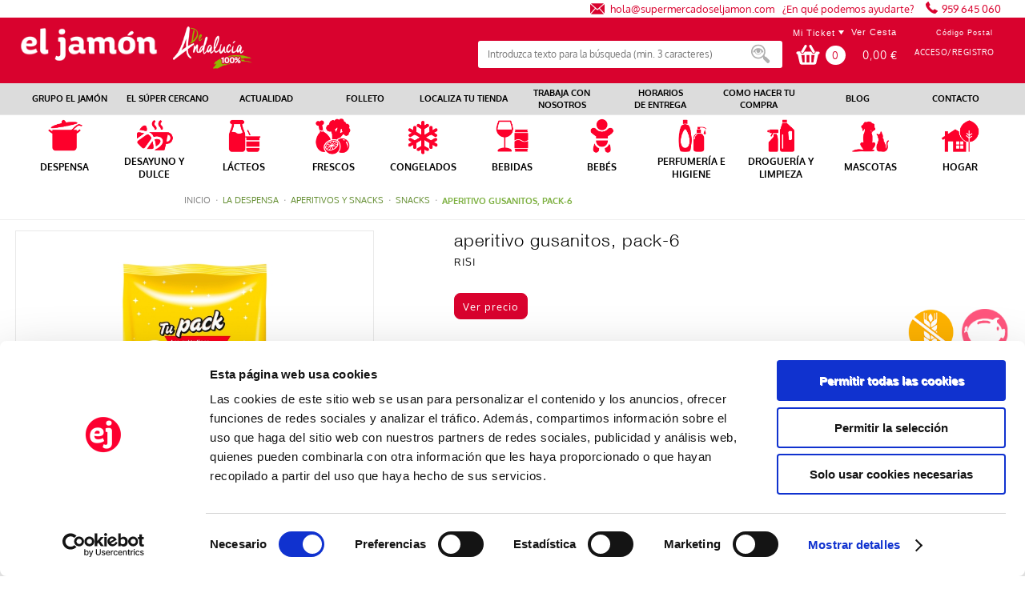

--- FILE ---
content_type: text/css
request_url: https://www.supermercadoseljamon.com/comerzzia-sol-eljamon-theme-0.0.1-SNAPSHOT/css/main.css?browserId=other&themeId=eljamon_WAR_SupermercadosElJamontheme&minifierType=css&languageId=es_ES&b=6102&t=1736437288000
body_size: 59939
content:
@charset "UTF-8";article,aside,canvas,details,figcaption,figure,footer,header,hgroup,menu,nav,section,summary{display:block}body,div,dl,dt,dd,ul,ol,li,h1,h2,h3,h4,h5,h6,pre,form,fieldset,input,textarea,p,blockquote,th,td{margin:0;padding:0}table{border-collapse:collapse;border-spacing:0;clear:both}fieldset,img{border:0}address,caption,cite,code,dfn,em,strong,th,var{font-style:normal;font-weight:normal}caption,th{text-align:left}q:before,q:after{content:''}abbr,acronym{border:0;border-bottom:1px dotted #000;cursor:help}html{overflow-y:scroll}body{background:#FFF;font:62.5%/1.4 Arial,Helvetica,Verdana,sans-serif}body.portal-popup{background:0;padding:10px}body.configuration-popup{padding-bottom:0}body.portal-iframe{padding:0}body.html-editor{background:#FFF;color:#000}blockquote,ul,ol,dl{margin:1em}ol,ul,dl{margin-left:2em}ol{list-style:decimal outside}ul{list-style:disc outside}ul ul{list-style-type:circle}ol ol{list-style-type:upper-roman}dl dd{margin-left:1em}th{font-weight:bold}caption{margin-bottom:.5em;text-align:center}p{margin-bottom:1em}h1{font-size:1.8em}h2{font-size:1.6em}h3{font-size:1.4em}h1,h2,h3{margin:1em 0}h4,h5,h6{font-size:1.1em}h1,h2,h3,h4,h5,h6,strong{font-weight:bold}b,strong{font-weight:bold}i,em{font-style:italic}code,pre{font-family:"Courier New",Courier,monospace;white-space:pre}.important{font-weight:bold}body.staging,body.live-view{border:10px solid #F00}body.live-view{border-color:#FC0}.portal-iframe.staging{border:0}.portal-iframe #main-content{width:100%}.alert-background{background:#000}.popup-alert-notice{background-color:#FFC;border-bottom-color:#FC0}.popup-alert-warning{background-color:#FDD;border-bottom-color:#F00}.portal-add-content{background:#FFF;text-align:left;z-index:20}.portal-add-content a{text-decoration:none}.loading-animation{background:url(../images/progress_bar/loading_animation.gif) no-repeat top center;margin-top:10px;padding-top:40px;text-align:left}hr,.separator{border-top:1px dotted #bfbfbf}.update-available{margin-top:10px;padding:2px;text-align:left}.highlight{background:#FFC;font-weight:bold;margin:0 1px}.aui-state-default{background:#d4d4d4 url(../images/portlet/header_bg.png) repeat-x 0 0;border:1px solid;border-color:#c8c9ca #9e9e9e #9e9e9e #c8c9ca}.aui-state-hover{background:#b9ced9 url(../images/application/state_hover_bg.png) repeat-x 0 0;border-color:#627782}.aui-state-active{background:#ebebeb url(../images/application/state_active_bg.png) repeat-x 0 0;border-color:#555}.results-header{background:#d1d6dc}.results-header th,.results-header td{color:#7b7c7f;padding:5px 10px}.results-header .sort-column .result-column-name{background:url(../images/arrows/05_up.png) no-repeat 100% 50%;display:inline-block;font-style:italic;padding-right:15px}.results-header .sort-desc .result-column-name{background-image:url(../images/arrows/05_down.png)}.results-row td{background:0;padding:5px 10px}.results-row.alt td{background:#dde1e6}.results-row.hover td{background:#bcc3cc}.portlet-layout.dragging{border-collapse:separate}.drop-area{background-color:#d3dadd}.active-area{background:#FFC}.portlet-boundary.aui-dd-dragging{opacity:.6}.portlet-boundary.aui-dd-dragging .portlet{border:2px dashed #ccc}.aui-portal-layout-proxy{opacity:1!important}.aui-portal-layout-proxy .portlet-topper{background-image:none}.aui-proxy{cursor:move;opacity:.65;position:absolute}.aui-proxy.generic-portlet{height:200px;width:300px}.aui-proxy.generic-portlet .portlet-title{padding:10px}.aui-proxy.not-intersecting .forbidden-action{background:url(../images/application/forbidden_action.png) no-repeat;display:block;height:32px;position:absolute;right:-15px;top:-15px;width:32px}.aui-resizable-proxy{border:1px dashed #828f95;position:absolute;visibility:hidden}.aui-sortable-proxy{background:#727c81;margin-top:1px}.lfr-freeform-layout-drag-indicator{visibility:hidden}.aui-portal-layout-drag-target-indicator{margin:2px 0}.aui-tooltip{max-width:200px}.aui-tagselector-content{border-width:0;margin-bottom:15px;padding:0}.aui-tagselector-content .aui-textboxlistentry-holder{background:#fff;border:1px solid;border-color:#bfbfbf #dedede #dedede #bfbfbf;margin-bottom:5px;padding:5px;position:relative;overflow:visible}.aui-tagselector .lfr-tag-selector-input{background:0;padding:0;width:auto}.aui-tagselector-focused .aui-textboxlistentry-holder{background:#FFC none;border:1px solid #FC0}.aui-tagselector .aui-field .aui-field-content{margin:0}.aui-tagselector .aui-toolbar{margin-top:5px}.aui-tagselector .aui-textboxlist-input-container{margin:0}.aui-categoriesselector-content .aui-textboxlistentry-holder{background-color:transparent;border-width:0;padding:0}.tag-cloud,.tag-list{list-style:none;margin:0 1em 0 0;padding:0 1em .5em 1em;white-space:normal}.tag-cloud{line-height:2.5em}.tag-cloud li,.tag-list li{display:inline;float:left;margin:0 1em 0 0}.tag-cloud a,.tag-list a{white-space:nowrap}.tag-cloud .tag-asset-count{clip:rect(0 0 0 0);position:absolute}.tag-cloud .tag-popularity-1{font-size:1em}.tag-cloud .tag-popularity-2{font-size:1.3em}.tag-cloud .tag-popularity-3{font-size:1.6em}.tag-cloud .tag-popularity-4{font-size:1.9em}.tag-cloud .tag-popularity-5{font-size:2.2em}.tag-cloud .tag-popularity-6{font-size:2.5em}.aui-underlay{clear:both;top:100%}.aui-underlay-hidden{display:none}.aui-underlay-content{background:#f4f3f3 url(../images/common/message_panel_shadow.png) repeat-x 0 0;border:0 solid #aeafb1;border-width:0 1px 1px}.aui-underlay .aui-widget-hd{height:38px}.aui-underlay-close{position:absolute;right:5px;top:5px}.aui-underlay .lfr-portlet-item{border-width:0}.aui-tabview-list{border:1px solid #c8c9ca;padding:4px}.aui-tab{background:transparent;border-width:0;font-weight:bold}.aui-tab-content{padding:3px 10px}.aui-tab-active{background:#333;padding:0;position:relative;z-index:10}.aui-tab-active,.aui-tab-active a{color:#FFF;text-decoration:none;text-shadow:-1px -1px black}.aui-tabview-list .toggle{float:right}.lfr-panel-container{background:transparent}.lfr-panel-container{background:#FFF}.aui-dialog-bd{min-height:30px}.aui-dialog-content{border:1px solid #c8c9ca;padding:5px}.aui-panel-hd{background:#c0c2c5 url(../images/application/panel_header_bg.png) repeat-x 0 0;border:1px solid;border-color:#c8c9ca #aeb2b8 #aeb2b8 #c8c9ca;padding-left:10px;text-shadow:1px 1px #FFF}.lfr-actions.portlet-options .lfr-trigger strong span,.visible.portlet-options .lfr-trigger strong span{background-image:url(../images/portlet/options.png)}.lfr-actions.portlet-options:hover,.lfr-actions.portlet-options:hover ul{background:transparent}.lfr-menu-list{z-index:450}.aui-menu .notice-message{background-image:none;margin:3px;padding:6px}.aui-menu{position:absolute;width:auto}.aui-menu-content{background:#FFF;list-style:none;min-width:150px}.aui-menu-content li{margin:0;padding:0}.aui-menu-content,.lfr-menu-list ul{background:#ccc9c9 url(../images/application/menu_bg.png) repeat-x 0 0;border:1px solid;border-color:#aeafb1 #777879 #777879 #aeafb1;padding:2px 0}.aui-menugroup-content .aui-menu-label{background:#d2d6de;color:#5b677d;display:block;font-weight:bold;padding:5px 3px;text-shadow:1px 1px #FFF}.aui-menugroup-content ul,.lfr-menu-list ul ul{display:block;min-width:0}.aui-menu-content li,.lfr-menu-list ul li{border-bottom:1px solid #bcbbbb;border-top:1px solid #EEE;display:block;margin:0;padding:0}.aui-menu-content li.first,.lfr-menu-list ul li.first{border-top-width:0}.aui-menu-content li.last,.lfr-menu-list ul li.last{border-bottom-width:0}.aui-menu-content li a,.lfr-menu-list ul li a{color:#2c2f34;display:block;padding:4px 5px;text-decoration:none}.aui-menu-content li a.aui-focus,.lfr-menu-list ul a.aui-focus,.lfr-menu-expanded li a:focus{background-color:#5b677d;color:#FFF;text-shadow:-1px -1px #2c2f34}.aui-menu-content a,.lfr-menu-list li a,.lfr-actions .lfr-trigger,.lfr-actions .lfr-trigger strong{font-weight:bold;text-shadow:1px 1px #FFF}.aui-toolbar li{display:inline-block;margin:0;margin-left:10px;padding:0;vertical-align:middle}.aui-toolbar-separator{background:url(../images/dockbar/separator.png) no-repeat 100% 50%;border-width:0;cursor:default;font-size:1px;height:16px;margin:0 2px;overflow:hidden;vertical-align:middle;width:4px}.aui-loadingmask-content{background:#CCC}.aui-loadingmask-message{background:#d4d4d4 url(../images/portlet/header_bg.png) repeat-x 0 0}.aui-tree-node-selected .aui-tree-label{background-color:transparent;font-weight:bold}.portlet-layout{border-collapse:collapse;clear:both;display:table;border-spacing:0;table-layout:auto;width:100%}.portlet-column{display:table-cell;vertical-align:top}.portlet-column-content{padding:5px}.portlet-column-content-only,.ltr .portlet-column-content-first,.rtl .portlet-column-content-last{padding-left:0}.portlet-column-content-only,.ltr .portlet-column-content-last,.rtl .portlet-column-content-first{padding-right:0}.portlet-column-content.empty{padding:50px}#main-content.dragging .portlet-column{border:3px double #828f95;height:100px;min-height:100px}.dockbar{background:#97a1ae url(../images/dockbar/dockbar_bg.png) repeat-x 0 0;border-bottom:1px solid #636364;font-size:13px;padding:1px 5px;position:relative;z-index:300}.dockbar:after{clear:both;content:".";display:block;height:0;visibility:hidden}.dockbar a{color:#2c2f34;font-weight:bold;text-shadow:1px 1px #FFF}.dockbar .menu-button-active{background:#5c94da url(../images/dockbar/button_active_bg.png) repeat-x 0 0}.dockbar .menu-button-active a{color:#FFF;text-shadow:-1px -1px #2c2f34}.dockbar .user-avatar .sign-out{font-size:.8em;padding-left:0}.dockbar ul{margin:0;padding:0}.dockbar li li{margin-left:0}html>.lfr-dockbar-pinned{padding-top:3.45em}.lfr-dockbar-pinned .dockbar{left:0;position:fixed;right:0;top:0}.dockbar .pin-dockbar{margin-left:0}.pin-dockbar img{background:url(../images/dockbar/pin.png) no-repeat 0 0;height:27px;vertical-align:middle;width:27px}.lfr-dockbar-pinned .pin-dockbar img{background-image:url(../images/dockbar/unpin.png)}.dockbar .user-portrait{text-decoration:none}.dockbar .user-avatar img{vertical-align:middle;width:25px}.dockbar .impersonating-user{background:url(../images/messages/alert.png) no-repeat 0 50%;padding-left:20px}.dockbar .impersonating-user .user-links a{color:#999}.aui-dockbarmenu-hidden{visibility:hidden}.dockbar .aui-toolbar{float:left}.dockbar .user-toolbar{float:right}.aui-underlay .portal-add-content{background-color:transparent;font-size:11px}.aui-underlay .portal-add-content .portlet-dd-placeholder{display:none}.add-application .aui-widget-bd,.dockbar-messages .aui-widget-bd{padding:0 10px 10px}.add-application{left:10px!important}.lfr-has-sidebar #main-content{padding-left:220px}.manage-layouts{left:60px!important}.my-places-menu{max-width:350px}.my-places-menu ul{list-style:none}.my-places-menu ul,.my-places-menu li{display:block;margin:0;padding:0}.my-places-menu a{display:block;overflow:hidden;text-align:right;white-space:nowrap}.my-places-menu .current-site{border:solid #1d4280;border-width:1px 0}.my-places-menu .current-site a{background:#3068ba url(../images/arrows/01_right.png) no-repeat scroll 2px 30%;color:#FFF;padding-left:20px;text-shadow:1px 1px #333}.my-places-menu .current-site .site-type{color:#FFF}.my-places-menu .current-site a:hover,.my-places-menu a:hover .site-type{color:#FFF;text-shadow:1px 1px #333}.my-places-menu .site-name{cursor:pointer;float:left}.my-places-menu .site-type{color:#777;float:right;font-size:.8em;font-weight:normal;margin-left:10px}.my-places-menu a:hover .site-type{color:#FFF}.dockbar .toggle-controls a{background:url(../images/dockbar/checked.png) no-repeat 0 50%;padding-left:20px}.controls-hidden .toggle-controls a{background-image:url(../images/dockbar/unchecked.png)}.dockbar .menu-button{background:url(../images/arrows/05_down.png) no-repeat 93% 50%;display:inline-block;padding:5px 20px 5px 5px;text-decoration:none}.dockbar .menu-button span{background:url() no-repeat 0 50%;padding-left:20px}.dockbar .add-content .menu-button span{background-image:url(../images/common/add.png)}.dockbar .manage-content .menu-button span{background-image:url(../images/dockbar/settings.png)}.dockbar .my-places .menu-button span{background-image:url(../images/dockbar/places.png)}.dockbar .staging-options .menu-button span{background-image:url(../images/dockbar/staging.png)}.dockbar-messages-container{left:50%;margin-left:-150px}.dockbar-messages{width:300px}.showing-messages .dockbar-messages{display:block}.multiple-messages .dockbar-message{border-top:1px solid #CCC;padding:5px 0}.multiple-messages .first{border-top-width:0;padding-top:0}.add-content-menu .add-page a{background:url(../images/navigation/add_page.png) no-repeat 3px 50%;padding-left:25px}.add-content-menu .add-application a{background:url(../images/common/portlet.png) no-repeat 3px 50%;padding-left:25px}.manage-content-menu li a{background:url() no-repeat 3px 50%;padding-left:25px}.manage-content-menu .manage-page a{background-image:url(../images/dock/page_settings.png)}.manage-content-menu .page-layout a{background-image:url(../images/dock/layout.png)}.manage-content-menu .sitemap a{background-image:url(../images/common/sitemap.png)}.manage-content-menu .settings a{background-image:url(../images/common/configuration.png)}.manage-content-menu .control-panel a{background-image:url(../images/dock/control_panel.png)}.my-sites-menu .control-panel a{background:url("../images/dock/control_panel.png") no-repeat scroll 3px 50% rgba(0,0,0,0);padding-left:25px}.manage-content-menu .manage-page-customization a,.manage-content-menu .manage-page-customization .disabled{background-image:url("../images/dock/customizations.png")}.manage-content-menu .manage-site-memberships a{background-image:url("../images/common/assign.png")}.manage-content-menu .manage-site-content a{background-image:url("../images/common/site_icon.png")}.modify-pages li{position:relative}.modify-pages .delete-tab{background:#333 url(../images/portlet/close_borderless.png) no-repeat 50%;cursor:pointer;display:block;height:8px;margin-top:-7px;padding:3px;position:absolute;right:1px;text-indent:-9999em;top:50%;width:8px}.nav-menu li a.ancestor{font-weight:bold}.nav-menu li a.selected{color:#000;font-weight:bold;text-decoration:none}.nav-menu ul{padding-left:10px}.aui-form-options{border:1px solid #AAA;display:inline-block;vertical-align:middle}.aui-form-options input{border-width:0;display:inline;float:left}.aui-form-triggers{float:left}.aui-form-trigger{background:#c4c4c4 url(../images/application/button_bg.png) repeat-x 0 0;border-left:1px solid #BBB;display:inline-block;float:left}.aui-form-trigger img{background:url() no-repeat 50% 40%;height:25px;padding:0 3px;vertical-align:middle;width:16px}.aui-form-trigger:hover,.aui-form-trigger:focus{background-color:#83b0ca;background-image:url(../images/application/button_bg_over.png)}.aui-trigger-selected{background-color:#ebebeb;background-image:url(../images/application/button_bg_selected.png)}.aui-trigger-selected:hover,.aui-trigger-selected:focus{background-color:#b7def4;background-image:url(../images/application/button_bg_selected_over.png)}.aui-options-trigger img{background-image:url(../images/common/configuration.png)}.aui-save-trigger img{background-image:url(../images/dock/my_place_current.png)}.freeform .portlet{margin-bottom:0}body.portlet{border:0}.portlet-topper{position:relative}.portlet-title{display:block;font-size:1em;margin:0}.portlet-title img{vertical-align:middle}.portlet-title-text{cursor:pointer}.panel-page-content .portlet-title-text,.panel-page-body .portlet-title-text{cursor:auto}.portlet-topper-toolbar{margin:0;padding:2px;position:absolute;right:3px;text-align:right;top:3px}.portlet-topper-toolbar .nobr{display:block;float:left;padding:1px}.portlet-content,.portlet-minimized .portlet-content-container{padding:12px 10px 10px}.portlet-minimized .portlet-content{padding:0}.portlet-icon-back{background:url(../images/arrows/01_left.png) no-repeat 0 50%;font-weight:bold;padding:5px 5px 5px 18px}.portlet-nested-portlets .portlet-boundary{position:relative!important;top:0!important;left:0!important}.portlet-borderless-container{min-height:2.5em;position:relative}.portlet-borderless-bar{background:#333;color:#FFF;font-size:10px;opacity:.3;padding:2px 5px 1px;position:absolute;right:0;text-shadow:-1px -1px black;top:0;z-index:200}.portlet-borderless-bar a{background:url() no-repeat 0 50%;color:#3AF;display:inline-block;height:16px;margin-left:5px;text-indent:-9999px;vertical-align:top;width:16px}.portlet-borderless-bar .portlet-actions{display:none;float:left;margin-right:20px}.portlet-borderless-bar .portlet-title-default,.portlet-borderless-bar .portlet-actions{min-height:20px;vertical-align:top}.portlet-borderless-bar .portlet-action-separator{display:none}.portlet-borderless-bar .portlet-back a{height:auto;text-indent:0;width:auto}.portlet-borderless-bar .portlet-close a{background-image:url(../images/portlet/close_borderless.png)}.portlet-borderless-bar .portlet-options li.lfr-trigger strong a{background-image:url(../images/portlet/options_borderless.png)}.portlet-borderless-container:hover .portlet-borderless-bar{opacity:1}.portlet-borderless-container:hover .portlet-borderless-bar .portlet-actions{display:inline}.portlet-title-default{display:inline-block;float:right;font-weight:bold;text-transform:uppercase}.portlet-draggable .portlet-topper{cursor:move}.portlet-draggable .portlet-title-default{background:url(../images/portlet/draggable_borderless.png) no-repeat 0 50%;cursor:move;padding-left:20px}.lfr-panel-page{width:100%}.lfr-panel-page .portlet-title{font-size:13px}.lfr-panel-page .lfr-add-content h2 span{background-color:#d3dadd}.portlet-msg,.portlet-msg-info,.portlet-msg-help,.lfr-message-help,.portlet-msg-progress,.lfr-message-progress,.lfr-message-info,.portlet-msg-error,.lfr-message-error,.portlet-msg-alert,.lfr-message-alert,.portlet-msg-success,.lfr-message-success{background:#EEE none no-repeat 6px 50%;border:1px solid #555;color:#34404f;display:block;font-weight:bold;margin:2px auto 14px;padding:6px 6px 6px 30px;text-align:left}.portlet-msg-info,.portlet-msg-help,.lfr-message-help,.portlet-msg-progress,.lfr-message-progress,.lfr-message-info{background-color:#dff4ff;background-image:url(../images/messages/info.png);border-color:#a7cedf}.portlet-msg-help,.lfr-message-help{background-image:url(../images/portlet/help.png)}.portlet-msg-progress,.lfr-message-progress{background-image:url(../images/aui/loading_indicator.gif)}.portlet-msg-error,.lfr-message-error{background-color:#FDD;background-image:url(../images/messages/error.png);border-color:#F00}.portlet-msg-alert,.lfr-message-alert{background-color:#FFC;background-image:url(../images/messages/alert.png);background-position:6px 20%;border-color:#FC0}.portlet-msg-success,.lfr-message-success{background-color:#f4fdef;background-image:url(../images/messages/success.png);border-color:#acdfa7;color:#384f34}.portlet-msg-alert-label,.portlet-msg-error-label,.portlet-msg-info-label,.portlet-msg-progress-label,.portlet-msg-success-label{background:none no-repeat 0 50%;padding:3px 3px 3px 20px;font-weight:bold}.portlet-msg-alert-label{background-image:url(../images/messages/alert.png);color:#663}.portlet-msg-error-label{background-image:url(../images/messages/error.png);color:#900}.portlet-msg-info-label,.portlet-msg-help-label,.portlet-msg-progress-label{background-image:url(../images/messages/info.png);color:#34404f}.portlet-msg-help-label{background-image:url(../images/portlet/help.png)}.portlet-msg-progress-label{background-image:url(../images/aui/loading_indicator.gif)}.portlet-msg-success-label{background-image:url(../images/messages/success.png);color:#384f34}.lfr-message-content,.lfr-message-info,.lfr-message-help,.lfr-message-error,.lfr-message-alert,.lfr-message-success{border-left-width:0;border-right-width:0}.lfr-message{position:relative}.lfr-message .lfr-message-control{background-color:#333;display:inline-block}.lfr-message .lfr-message-controls{display:none;left:3px;margin:-8px 8px 0 3px;position:absolute;top:50%;z-index:10}.lfr-message .lfr-message-close{background-image:url(../images/portlet/close_borderless.png);background-position:0 0;background-repeat:no-repeat}.lfr-message .lfr-message-close-all{color:#FFF;display:none;font-size:.8em;margin-left:10px;padding:1px 10px;text-shadow:1px 1px 0 #000;vertical-align:top}.lfr-message .lfr-message-close-all a{color:#FFF}.lfr-message .lfr-message-controls-hover .lfr-message-close-all{display:inline-block}.lfr-message.pending{background-image:url(../images/common/time.png)}.lfr-message-dismissible.lfr-message-hover .lfr-message-content{background-image:none}.lfr-message-dismissible.lfr-message-hover .lfr-message-controls{display:block}.lfr-message-trigger,.lfr-message-close{cursor:pointer}.portlet-section-selected,.portlet-section-selected a{background:#727c81;color:#FFF;font-weight:bold;text-decoration:none}.portlet-section-selected a:hover,.portlet-section-selected a:focus{background-color:#727c81}.restricted,.restricted td{background:#FDD;border:0}.restricted *{color:#727c81}.alt.restricted td{background-color:#ffc0c0}.hover.restricted td{background-color:#d3bdc0}.restricted td.col-1,.alt.restricted td.col-1{background-image:url(../images/messages/error.png);background-position:5px 50%;background-repeat:no-repeat;padding-left:28px}.results-row.lfr-role .col-1,.results-row.hover.lfr-role .col-1{background-image:url();background-position:5px 50%;background-repeat:no-repeat;padding-left:30px}.results-row.lfr-role-guest .col-1,.results-row.hover.lfr-role-guest .col-1{background-image:url(../images/common/guest_icon.png)}.results-row.lfr-role-regular .col-1,.results-row.hover.lfr-role-regular .col-1{background-image:url(../images/common/user_icon.png)}.results-row.lfr-role-site .col-1,.results-row.hover.lfr-role-site .col-1{background-image:url(../images/common/site_icon.png)}.results-row.lfr-role-organization .col-1,.results-row.hover.lfr-role-organization .col-1{background-image:url(../images/common/organization_icon.png)}.results-row.lfr-role-team .col-1,.results-row.hover.lfr-role-team .col-1{background-image:url(../images/common/team_icon.png)}.lfr-portlet-item,.lfr-portlet-item p a{font-size:1em}.lfr-actions.lfr-extended,.lfr-actions.lfr-extended ul{background:white url(../images/forms/button.png) repeat-x 0 100%;border:1px solid;border-color:#dedede #bfbfbf #bfbfbf #dedede}.lfr-actions ul{bottom:-1px}.lfr-actions .lfr-trigger,.lfr-actions .lfr-trigger strong{background:0}.lfr-actions .lfr-trigger li{background:transparent;border-bottom:1px solid #dedede;padding:2px}.lfr-actions .lfr-trigger li a{padding:5px 10px 5px 25px}.lfr-actions .lfr-trigger li a:hover{background-color:#828f95;color:#FFF}.lfr-actions .lfr-trigger li img{left:3px;position:absolute}.lfr-actions .lfr-trigger li.last{border-bottom:0}.lfr-actions.portlet-options{background:0;border:0;float:left}.lfr-actions.portlet-options .lfr-trigger{padding:0}.lfr-actions.portlet-options .lfr-trigger strong{min-width:0;padding:1px}.lfr-actions.portlet-options .lfr-trigger strong a{background-image:url(../images/portlet/options.png);background-position:0 0;display:block;font-size:0;height:16px;padding:0;text-indent:-9999px;width:16px}.visible.portlet-options .lfr-trigger strong a{background-image:url(../images/portlet/options_selected.png)}.breadcrumbs:before,.breadcrumbs:after{content:"\0020";display:block;height:0;visibility:hidden}.breadcrumbs:after{clear:both}.breadcrumbs-vertical{display:inline-block}.breadcrumbs-horizontal li{display:inline-block;vertical-align:middle}.taglib-calendar tr.portlet-section-header th,.taglib-calendar tr td{border:0}.taglib-calendar tr td a{background-color:#f0f5f7;border:1px solid #FFF;border-bottom:0;border-left:none;display:block;height:15px;padding:5px 0}.taglib-calendar tr td a:hover{background-color:#727c81;color:#FFF}.taglib-calendar tr td.calendar-inactive{background-color:#FFF;color:#b5bfc4}.taglib-calendar tr th{border-bottom-color:#d7d7d7}.taglib-calendar table td{border-width:0}.taglib-calendar .calendar-current-day,.taglib-calendar .calendar-current-day a{background-color:#FFF}.taglib-calendar .calendar-current-day a{border:1px solid #727c81;color:#369;text-decoration:underline}.ie6 .portlet-borderless-bar .portlet-actions{display:inline;filter:alpha(opacity=90)}fieldset{border:1px solid #bfbfbf;padding:8px}.aui-fieldset{border-width:0;padding:0;position:relative}.configuration-popup .aui-fieldset{margin-bottom:0}.aui-fieldset .aui-field-content,.aui-field-row,.aui-button-holder,.aui-field-wrapper-content{margin:10px 0}.aui-field-inline .aui-field-content,.aui-field-row .aui-field-content{margin:0;margin-right:5px}.aui-search-bar .aui-field-content{margin-right:0}.aui-search-bar .aui-field-content,.aui-search-bar .aui-button-content{display:inline-block;vertical-align:middle}.aui-field-choice .aui-field-label{display:inline-block}.aui-field-date .aui-field-content{overflow:hidden}legend{font-weight:bold;padding:0 6px}.aui-fieldset-legend{color:#000;font-size:120%;font-weight:bold;padding:0 0 1.5em}.aui-legend{border-bottom:1px solid #CCC;display:block;position:absolute;width:90%}input{background:#FFF}input[type="text"],input[type="password"],input[type="file"],input[type="submit"],input[type="button"],input[type="reset"],select,textarea,.textarea,button{background-image:url(../images/forms/input_shadow.png);background-repeat:no-repeat;border:1px solid;border-color:#bfbfbf #dedede #dedede #bfbfbf;font:1em Arial,Helvetica,Verdana,sans-serif;padding:5px 1px}select{padding:1px}input[type="image"]{background:transparent none;border:0;padding:0}input[type="submit"],input[type="button"],input[type="reset"],button{background:whitesmoke url(../images/forms/button.png) repeat-x 0 0;border-color:#dedede #bfbfbf #bfbfbf #dedede;color:#34404f;cursor:pointer;font-weight:bold;overflow:visible;padding:5px;width:auto}input[type="submit"]:hover,input[type="button"]:hover,input[type="reset"]:hover,input[type="submit"]:focus,input[type="button"]:focus,input[type="reset"]:focus,button:hover,button:focus{background:#dff4ff;border:1px solid #a7cedf;color:#369}input[type="submit"],input[type="button"],input[type="reset"],button,.lfr-actions,.lfr-actions ul{background:#d4d4d4 url(../images/portlet/header_bg.png) repeat-x 0 0;border:1px solid;border-color:#c8c9ca #9e9e9e #9e9e9e #c8c9ca;color:#34404f;font-weight:bold;text-shadow:1px 1px #FFF}.aui-button-disabled input[type],.aui-button-disabled button,.aui-button-disabled input[type]:hover,.aui-button-disabled input[type]:focus,.aui-button-disabled button:hover,.aui-button-disabled button:focus{background:#d4d4d4 url(../images/portlet/header_bg.png) repeat-x 0 0;border-color:#c8c9ca #9e9e9e #9e9e9e #c8c9ca;color:#555;opacity:.5}input[type="submit"]:hover,input[type="button"]:hover,input[type="reset"]:hover,button:hover,.lfr-actions:hover,.lfr-actions:hover ul{background:#b9ced9 url(../images/application/state_hover_bg.png) repeat-x 0 0;border-color:#627782;color:#369}input[type="submit"]:focus,input[type="button"]:focus,input[type="reset"]:focus,button:focus,.lfr-actions:focus,.lfr-actions:focus ul{background:#ebebeb url(../images/application/state_active_bg.png) repeat-x 0 0;border-color:#555}input.aui-form-validator-error,textarea.aui-form-validator-error,select.aui-form-validator-error{border:1px solid #F00}input.focus,textarea.focus,.ie6 input.focus,.ie6 textarea.focus{background:#FFC none;border:1px solid #FC0}.aui-menu-content,body>.lfr-menu-list ul,.aui-underlay-content,.aui-dialog-content{-moz-box-shadow:2px 4px 7px rgba(0,0,0,0.5);-webkit-box-shadow:2px 4px 7px rgba(0,0,0,0.5);box-shadow:2px 4px 7px rgba(0,0,0,0.5)}.dockbar .menu-button-active .menu-button{-moz-box-shadow:inset 0 1px 5px rgba(0,0,0,0.7);-webkit-box-shadow:inset 0 1px 5px rgba(0,0,0,0.7);box-shadow:inset 0 1px 5px rgba(0,0,0,0.7)}.my-places-menu .current-site a{-moz-box-shadow:inset 0 5px 15px rgba(255,255,255,0.5);-webkit-box-shadow:inset 0 5px 15px rgba(255,255,255,0.5);box-shadow:inset 0 5px 15px rgba(255,255,255,0.5)}.aui-dialog-hd{-moz-box-shadow:1px 1px 0 #FFF;-webkit-box-shadow:1px 1px 0 #FFF;box-shadow:1px 1px 0 #FFF}.aui-tabview-list,.aui-tab-active,body>.lfr-menu-list ul,.lfr-actions,.aui-dialog-content,.aui-dialog .aui-widget-hd,.modify-pages .delete-tab,input[type="submit"],input[type="button"],input[type="reset"],button{-moz-border-radius:4px;-webkit-border-radius:4px;border-radius:4px}.aui-menu-content{-moz-border-radius-bottomleft:4px;-moz-border-radius-bottomright:4px;-webkit-border-bottom-left-radius:4px;-webkit-border-bottom-right-radius:4px;border-bottom-left-radius:4px;border-bottom-right-radius:4px}.aui-underlay-content{-moz-border-radius-bottomleft:8px;-moz-border-radius-bottomright:8px;-webkit-border-bottom-left-radius:8px;-webkit-border-bottom-right-radius:8px;border-bottom-left-radius:8px;border-bottom-right-radius:8px}.lfr-hudcrumbs ul{-moz-border-radius-topleft:0;-moz-border-radius-topright:0;-webkit-border-top-left-radius:0;-webkit-border-top-right-radius:0;border-top-left-radius:0;border-top-right-radius:0}.breadcrumbs{margin-bottom:1.5em}.breadcrumbs li{background:url(../images/arrows/05_right.png) no-repeat 100% 50%;display:inline-block;margin-right:5px;max-width:50%;padding-right:15px;vertical-align:middle}.breadcrumbs a{display:block}.breadcrumbs .last{background-image:none;margin-top:.2em}.breadcrumbs .last a,.aui-tree-node-selected a{color:#555}.site-breadcrumbs{margin:0 0 5px;width:auto}.site-breadcrumbs ul{background-color:#FFF;border:1px solid #dedede;border-color:#c0c2c5;margin:0}.site-breadcrumbs li{background-image:none;margin-right:0;padding-left:.75em;padding-right:0}.site-breadcrumbs li span{background:url(../images/common/breadcrumbs.png) no-repeat 100% 50%;display:block;padding:.5em 15px .5em 0}.site-breadcrumbs li span a{text-decoration:none}.site-breadcrumbs li.first a{color:#369;font-weight:bold}.site-breadcrumbs li.last a{color:#4b5567;font-size:1.3em}.site-breadcrumbs .last{font-size:1em;margin-top:0;padding-right:0}.site-breadcrumbs .last span{background-image:none;padding:0}#skip-to-content,#banner h2,#banner h3,#navigation h1,.site-breadcrumbs h1{clip:rect(0 0 0 0);position:absolute}.aui-tab-active:after{border:10px solid;border-bottom-width:0;border-color:#333 transparent transparent;bottom:-7px;content:'-';display:block;height:0;left:50%;margin-left:-10px;position:absolute;text-indent:-9999px;width:0;z-index:20}.lfr-title-scope-selector{-moz-border-radius-bottomleft:4px;-webkit-border-bottom-left-radius:4px;border-bottom-left-radius:4px}.lfr-title-scope-selector{-moz-border-radius-bottomright:4px;-webkit-border-bottom-right-radius:4px;border-bottom-right-radius:4px}.logo .current-community,#navigation,#navigation a,.portlet,.portlet-topper,.site-breadcrumbs ul{-moz-border-radius:4px;-webkit-border-radius:4px;border-radius:4px}body{background:#eef0f2;font-size:11px}a{color:#5b677d;text-decoration:underline}a:hover{color:#06C;text-decoration:none}hr,.separator{border-color:#bfbfbf transparent #FFF;border-style:solid;border-width:1px 0}#wrapper{background:0;margin:0 auto;max-width:90%;min-width:960px;position:relative}#banner{background:0;height:auto}#banner .company-title{float:none;margin:15px 0 0;position:static}body #banner .logo a{float:left}.current-community{display:none}.logo .current-community{background:#a6afbe url(../images/dock/my_places_public.png) no-repeat 15px 50%;color:#FFF;display:block;float:right;font-size:.8em;font-weight:bold;margin:15px 0 0 20px;padding:7px 17px 7px 40px;text-shadow:1px 1px rgba(0,0,0,0.5)}#skip-to-content:focus{clip:auto;right:0;z-index:200}#sign-in{background:url(../images/common/key.png) no-repeat 3px 50%;font-weight:bold;padding:5px 5px 5px 25px;position:absolute;right:0;top:1.4em}.guest-community .logo .current-community{display:none}.private-page .logo .current-community{background-image:url(../images/dock/my_places_private.png)}#navigation{background:#414445 url(../images/navigation/bg.png) repeat-x 0 0;clear:both;margin:0 auto 5px;min-height:2.2em;padding:0 5px;position:relative;z-index:1}#navigation ul{list-style:none;margin:0;padding:3px}#navigation li,#navigation a{display:inline-block}#navigation li{position:relative;vertical-align:top}#navigation a{color:#FFF;font-size:1.1em;font-weight:bold;margin:0 1px;padding:3px 15px;text-decoration:none}#navigation .aui-dd-drop a{cursor:move}#navigation .selected a,#navigation a:hover,#navigation a:focus,#navigation .child-menu li a,#navigation .aui-dd-dragging,.lfr-navigation-proxy{background:#313334;color:#FFF;outline:0;text-shadow:-1px -1px black}#navigation li:hover .child-menu{background:#1e2529;display:block;position:absolute;width:200px;z-index:200}#navigation .child-menu{display:none}#navigation .child-menu li{border-width:0 0 1px;display:block;float:none;margin:0}#navigation .child-menu li a{cursor:pointer!important}#navigation .child-menu li a:hover{background-color:#020509}#navigation .child-menu .selected a{background:#020509 url(../images/navigation/bullet_selected.png) no-repeat 5px 50%}.portlet{background-color:#eef0f2;border:1px solid #c8c9ca;margin:0 0 10px;padding:3px;text-align:left}.portlet-topper{background:#d4d4d4 url(../images/portlet/header_bg.png) repeat-x 0 0;border:1px solid;border-color:#c8c9ca #9e9e9e #9e9e9e #c8c9ca;font-size:1.1em}.portlet-title{color:#222;float:none;font-weight:bold;min-width:50%;padding:5px;text-shadow:1px 1px #FFF}.lfr-portlet-title-editable{margin-top:-4px;z-index:9999}.lfr-portlet-title-editable-content{padding:0}.portlet-icons{float:none}.portlet-icons .portlet-close-icon{border-width:0}.page-maximized .portlet-icons{font-size:11px}#footer{text-align:right}.lfr-hudcrumbs{position:fixed;top:0;z-index:200}.lfr-hudcrumbs ul{background:#414445;background:rgba(0,0,0,0.8)}.lfr-hudcrumbs .breadcrumbs li a,.lfr-hudcrumbs .breadcrumbs li span{color:#FFF}.lfr-hudcrumbs li span{background-image:url(../images/common/breadcrumbs_hud.png)}.lfr-panel-container{background-color:transparent}.aui-combobox .aui-field-input{padding:4px 3px 3px;font-size:11px;height:15px}.aui-combobox .aui-field{float:left;line-height:0}.lfr-portlet-title-editable-content .aui-field{float:none;display:inline}.portlet-borderless-bar{-moz-border-radius:20px;-moz-box-shadow:inset 0 1px 3px #000;-webkit-border-radius:20px;-webkit-box-shadow:inset 0 1px 3px #000;border-radius:20px;box-shadow:inset 0 1px 3px #000}.portlet-topper{-moz-box-shadow:1px 1px 0 #FFF;-webkit-box-shadow:1px 1px 0 #FFF;box-shadow:1px 1px 0 #FFF}.logo .current-community{-moz-box-shadow:inset 0 0 6px rgba(0,0,0,0.5),1px 1px 0 white;-webkit-box-shadow:inset 0 0 6px rgba(0,0,0,0.5),1px 1px 0 white;box-shadow:inset 0 0 6px rgba(0,0,0,0.5),1px 1px 0 white}#navigation li.selected a{-moz-box-shadow:inset 0 1px 3px rgba(0,0,0,0.8);-webkit-box-shadow:inset 0 1px 3px rgba(0,0,0,0.8);box-shadow:inset 0 1px 3px rgba(0,0,0,0.8)}.aui-combobox .aui-toolbar-first{-moz-border-radius-topleft:0;-moz-border-radius-bottomleft:0;-webkit-border-top-left-radius:0;-webkit-border-bottom-left-radius:0;border-top-left-radius:0;border-bottom-left-radius:0}@font-face{font-family:'dosis';src:url(../fonts/book/dosis-book.eot);src:url(../fonts/book/dosis-book.eot?#iefix) format("embedded-opentype"),url(../fonts/book/dosis-book.woff) format("woff"),url(../fonts/book/dosis-book.ttf) format("truetype"),url(../fonts/book/dosis-book.svg#dosis) format("svg");font-weight:normal;font-style:normal}@font-face{font-family:'dosislight';src:url("../fonts/light/dosis-light-webfont.eot");src:url("../fonts/light/dosis-light-webfont.eot?#iefix") format("embedded-opentype"),url("../fonts/light/dosis-light-webfont.woff") format("woff"),url("../fonts/light/dosis-light-webfont.ttf") format("truetype"),url("../fonts/light/dosis-light-webfont.svg#dosislight") format("svg");font-weight:normal;font-style:normal}@font-face{font-family:'dosismedium';src:url("../fonts/medium/dosis-medium-webfont.eot");src:url("../fonts/medium/dosis-medium-webfont.eot?#iefix") format("embedded-opentype"),url("../fonts/medium/dosis-medium-webfont.woff") format("woff"),url("../fonts/medium/dosis-medium-webfont.ttf") format("truetype"),url("../fonts/medium/dosis-medium-webfont.svg#dosismedium") format("svg");font-weight:normal;font-style:normal}@font-face{font-family:'dosisextra';src:url("../fonts/extra/dosis-extralight-webfont.eot");src:url("../fonts/extra/dosis-extralight-webfont.eot?#iefix") format("embedded-opentype"),url("../fonts/extra/dosis-extralight-webfont.woff") format("woff"),url("../fonts/extra/dosis-extralight-webfont.ttf") format("truetype"),url("../fonts/extra/dosis-extralight-webfont.svg#dosisextra") format("svg");font-weight:normal;font-style:normal}@font-face{font-family:'rock';src:url(../fonts/rock/rock.eot);src:url(../fonts/rock/rock.eot?#iefix) format("embedded-opentype"),url(../fonts/rock/rock.woff) format("woff"),url(../fonts/rock/rock.ttf) format("truetype"),url(../fonts/rock/rock.svg#rock) format("svg");font-weight:normal;font-style:normal}@font-face{font-family:'rale';src:url(../fonts/rale/rale.eot);src:url(../fonts/rale/rale.eot?#iefix) format("embedded-opentype"),url(../fonts/rale/rale.woff) format("woff"),url(../fonts/rale/rale.ttf) format("truetype"),url(../fonts/rale/rale.svg#rale) format("svg");font-weight:normal;font-style:normal}@font-face{font-family:'h55';src:url(../fonts/h/HelveticaNeueLTCom-Roman.eot);src:url(../fonts/h/HelveticaNeueLTCom-Roman.eot?#iefix) format("embedded-opentype"),url(../fonts/h/HelveticaNeueLTCom-Roman.woff) format("woff"),url(../fonts/h/HelveticaNeueLTCom-Roman.ttf) format("truetype"),url(../fonts//h/HelveticaNeueLTCom-Roman.svg#dosis) format("svg");font-weight:normal;font-style:normal}@font-face{font-family:'h45';src:url(../fonts/h/HelveticaNeueLTCom-Lt.eot);src:url(../fonts/h/HelveticaNeueLTCom-Lt.eot?#iefix) format("embedded-opentype"),url(../fonts/h/HelveticaNeueLTCom-Lt.woff) format("woff"),url(../fonts/h/HelveticaNeueLTCom-Lt.ttf) format("truetype"),url(../fonts//h/HelveticaNeueLTCom-Lt.svg#dosis) format("svg");font-weight:normal;font-style:normal}@font-face{font-family:'oxy-r';src:url(../fonts/oxy/regular/Oxy-Regular.eot);src:url(../fonts/oxy/regular/Oxy-Regular.eot?#iefix) format("embedded-opentype"),url(../fonts/oxy/regular/Oxy-Regular.woff) format("woff"),url(../fonts/oxy/regular/Oxy-Regular.ttf) format("truetype"),url(../fonts/oxy/regular/Oxy-Regular.svg#oxy-r) format("svg");font-weight:normal;font-style:normal}@font-face{font-family:'oxy-l';src:url(../fonts/oxy/light/Oxy-Light.eot);src:url(../fonts/oxy/light/Oxy-Light.eot?#iefix) format("embedded-opentype"),url(../fonts/oxy/light/Oxy-Light.woff) format("woff"),url(../fonts/oxy/light/Oxy-Light.ttf) format("truetype"),url(../fonts/oxy/light/Oxy-Light.svg#oxy-l) format("svg");font-weight:normal;font-style:normal}@font-face{font-family:'oxy-b';src:url(../fonts/oxy/bold/Oxy-Bold.eot);src:url(../fonts/oxy/bold/Oxy-Bold.eot?#iefix) format("embedded-opentype"),url(../fonts/oxy/bold/Oxy-Bold.woff) format("woff"),url(../fonts/oxy/bold/Oxy-Bold.ttf) format("truetype"),url(../fonts/oxy/bold/Oxy-Bold.svg#oxy-b) format("svg");font-weight:normal;font-style:normal}body{background-color:#fff;position:relative}.hide-element{display:none!important}.negrita{font-weight:bold}.administrador .sticky #banner #heading{margin-top:-31px}.administrador.lfr-dockbar-pinned .sticky #banner #heading{margin-top:-7px}.paddingL20{padding-left:20px}.bolsa-fila.cabecera .bolsa-celda.bolsa-celda.precio{display:inline-block;width:27%;box-sizing:border-box}.right{float:right}.artcesta-descripcion.cellda .wrapper-formularios label{font-size:1.2em;font-weight:600}.txtgreen{color:#d9022e;font-family:oxy-r,h55,verdana,arial}.txtgreen:hover{color:#d9022e;text-decoration:underline}.flotarDerecha{float:right}.flotarIzquierda{float:left}.portlet-configuration select{color:black;font-family:oxy-r,h55;font-size:1.1em}div#layout-column_column-0{padding-top:5px}.detalle .portlet-layout{display:block}.col1 .portlet-layout{display:block}.col1 .portlet-layout{display:block}.col1 .portlet-column.portlet-column-only{display:block}#footer{clear:both}.wrap-comerzzia-logo{background-color:#d9022e;box-sizing:border-box;height:38px;width:100%}.logo>img{width:100%}.wrap-comerzzia-logo .comerzzia-logo{background-image:url("../images/comerzzia/tv-logotipo_media.png");background-position:left top;background-repeat:no-repeat;background-size:contain;display:block;float:right;height:20px;margin-top:9px;width:113px}.listado-menu-horizontal #column-1{width:12%;min-width:12%}.detalle .portlet-layout #column-4{box-sizing:border-box;display:block;width:100%}p{padding:0;margin:0}.contenido-premenu.visible{display:none}.bot-premenu{display:none}.menu-act{display:none}a{text-decoration:none}a:hover{text-decoration:underline}.detalle #column-1 .portlet-body{text-align:left}.portlet-action.portlet-back>a{color:white;font-size:1.3em}.portlet-draggable .portlet-title-default{background:rgba(0,0,0,0) url("../images/portlet/draggable_borderless.png") no-repeat scroll 0 50%;cursor:move;font-family:dosislight;font-weight:bold;letter-spacing:2px;padding-left:20px}.journal-content-article img{-webkit-transition:opacity 1s ease-in-out;-moz-transition:opacity 1s ease-in-out;-o-transition:opacity 1s ease-in-out;transition:opacity 1s ease-in-out;height:auto!important;max-width:100%;width:100%}.floatme{float:left}#wrapper{background:none repeat scroll 0 0 rgba(0,0,0,0);margin:0 auto;max-width:none;position:relative;width:100%;min-width:0}.limpia{clear:both}select{background-image:none;border:1px solid #cfcfcf;color:#8d8d8d;font-family:h45,dosislight;font-size:1em;padding-bottom:5px;padding-left:5px;padding-top:4px;cursor:pointer}textarea{background:0}.bot.ghost{border:1px solid #fff;border-radius:4px;font-family:oxy-r,h55;font-size:1em;padding:4px 37px 9px}input[type="text"],input[type="password"]{background:rgba(0,0,0,0) none repeat scroll 0 0;border:1px solid #d2d2d2;font-family:oxy-l,h45,dosis;padding:6px;text-align:left;background-color:white;border-radius:8px}input[type="submit"],input[type="button"]{background:#d9022e none repeat scroll 0 0;border-radius:8px;color:#fff;display:inline-block;font-family:oxy-r,h55;font-size:1.2em;font-weight:normal;letter-spacing:1px;margin-top:0;padding:7px 10px;text-align:center;text-shadow:none;text-transform:none;border:1px solid #d9022e;-webkit-transition:all .2s linear;-moz-transition:all .2s linear;-o-transition:all .2s linear;transition:all .2s linear}input[type="submit"]:focus,input[type="button"]:focus{background:#d9022e none repeat scroll 0 0;border-radius:4px;color:#fff;display:inline-block;font-family:oxy-r,h55;font-size:1.1em;font-weight:normal;letter-spacing:1px;margin-top:0;padding:7px 10px;text-align:center;text-shadow:none;text-transform:none;border:1px solid #d9022e}input[type="submit"]:hover,input[type="button"]:hover{background:#e63256 none repeat scroll 0 0;color:#fff;display:inline-block;font-family:oxy-r,h55;font-size:1.2em;font-weight:normal;letter-spacing:1px;margin-top:0;padding:7px 10px;text-align:center;text-shadow:none;text-transform:none;border:1px solid #e63256;-webkit-transition:all .2s linear;-moz-transition:all .2s linear;-o-transition:all .2s linear;transition:all .2s linear}input[type="submit"].neutro,input[type="button"].neutro{background:#b6b6b6 none repeat scroll 0 0;border:1px solid #b6b6b6}input[type="submit"].neutro:hover,input[type="button"].neutro:hover{background:#808080;border:1px solid #808080}.push.push-button{background-color:#a3a3a3;border:1px solid #a3a3a3;border-radius:3px;font-family:h45;font-size:1.4em;margin:3px;text-transform:uppercase}.push.push-button:hover{background-color:#b5b5b5;border:1px solid #b5b5b5;font-family:h45;font-size:1.4em;margin:3px;text-transform:uppercase;border-radius:3px}.corporativo.push.push-button{background-color:#d9022e;border:1px solid #d9022e;border-radius:3px;background-image:none}.corporativo.push.push-button.art-added{background-color:#d9022e;background-image:none;border:1px solid #d9022e;border-radius:3px}.corporativo.push.push-button.art-added:hover{background-color:#d5ab42;background-image:none}.corporativo.push.push-button:focus{background-color:#d9022e;border:1px solid #d9022e;border-radius:3px;color:#fff;text-transform:uppercase;font-size:1.4em;font-family:h45,arial;margin:3px}.corporativo.push.push-button:hover{background-color:#d9022e;border:1px solid #d9022e;border-radius:3px}.codigo-pro{font-size:1.8em;margin-bottom:30px;margin-top:29px;text-align:left;font-weight:900}input#toggleCouponsBtn{display:none}.total-texto{color:#7db041;font-weight:bold;margin:0 auto;padding-bottom:8px;padding-right:10px;text-transform:uppercase;width:100%}.total-texto{display:inline;font-size:2.3em;padding-top:4px}.total.total2{background-color:#fff;border-bottom:1px solid #e2e2e2;box-sizing:border-box;margin:0 auto 9px;padding-right:10px;text-align:center;width:100%}.total-texto>span{font-size:.6em;letter-spacing:1px;text-transform:none}.aui-form-validator-message.required{background-color:#d03733;color:#fff;display:block;font-size:.7em;text-align:center;text-transform:uppercase;width:61%}.shadow-papper{width:100%;height:15px;background-image:url("../images/comerzzia/tv-papershadow.png");background-repeat:no-repeat}.aui-form-validator-error-container .aui-field-element{background:rgba(0,0,0,0) url("/comerzzia-theme/images/messages/error.png") no-repeat scroll 68% 50%;padding-right:20px;width:105%;box-sizing:border-box}.wrap-form-datosenvio.wrapper-formularios .portlet-msg-error{font-family:h45;font-size:1.4em}.aui-form-validator-error-container{color:#959595}.aui-label-required{font-size:.8em}.alert-error{background-color:#f8d4d4;text-align:center;color:#9b2a2a;font-family:h45,dosis;font-size:1.8em;margin-bottom:10px;margin-top:10px;box-sizing:border-box;padding:4px;border:1px solid #cb8463}.wrapper-menus.visible{display:block}.tablet-menu{display:none}.wrap-actions{border:0 none;float:right;margin-top:0;width:60%}.navegacion-div #navegacion{display:none}.ico-menu-responsive{display:none}#banner-logo>#heading{text-align:center}#banner #heading{margin:0 auto;background-color:#d9022e}.wrap-heading{margin:0 auto;max-width:1230px}.company-title .logo{color:black;display:block;font-size:.9em;margin:0 auto;font-family:h45,dosis}#banner .company-title{display:inline-block;float:none;margin:32px 0 0;position:static}#banner>div{position:relative;background-color:transparent}#banner #banner-objects{margin-top:30px;position:absolute;right:0;top:0;width:366px}.menu-vertical .portlet-layout{display:block}.columns-2.menu-vertical #column-1{display:block}.columns-2.menu-vertical #column-2{display:block}#prehead{margin:0 auto;max-width:1230px;padding:2px 0 2px 0}#prehead .l-out{display:inline-block;margin-left:.5%;vertical-align:top}.l-out{line-height:17px}.div-txt-linked{padding:5px;text-align:right}.txt-linked{color:#609324;font-family:h45,dosis;font-size:1.3em}.txt-linked:hover{color:#d9022e;font-family:h45,dosis;font-size:1.3em}.l-out>a{color:#699630;font-size:1.1em;line-height:17px}.msg-welcome{color:#626262;font-family:h55,dosis;font-size:1.2em;padding-right:.5%}.msg-welcome>span{color:#4f7e11}.contenido-prehead{margin-right:5px}#prehead>div{display:inline-block;vertical-align:top}#banner-logo>div{text-align:right}.contact-phone{display:inline-block;float:right;margin-left:10px}.contact-mail{display:inline-block;float:right;font-size:1.2em}.contact-phone>span.numero-tlefono{font-size:1.2em}.portlet-language .portlet-borderless-container{min-height:0}#wrapper-prehead{text-align:right}.numero-tlefono{background-image:url("../images/comerzzia/phone.svg");background-size:15px;background-repeat:no-repeat;padding-left:20px}.contact-mail{padding-left:25px;background-image:url("../images/comerzzia/envelope.svg");background-size:contain;background-repeat:no-repeat}.contact-phone>span{font-size:1.2em}.menu-horizontal .navegacion-div #navegacion{display:block;text-align:center;margin-bottom:-6px}.menu-horizontal #banner-logo>#heading{text-align:left}.menu-horizontal #banner .company-title{display:inline-block;float:none;margin:0;position:static;max-width:172px;-webkit-transition:.2s ease-in-out;-moz-transition:.2s ease-in-out;-o-transition:.2s ease-in-out;transition:.2s ease-in-out;-webkit-transition:.2s ease-in-out}.menu-horizontal #banner #banner-objects{margin-right:40px;margin-top:20px;position:absolute;right:0;top:0;width:auto}.menu-horizontal #navigationo{float:left;margin-bottom:24px;margin-right:4px;margin-top:15px}.menu-horizontal #banner-objects .buscador.buscador-portlet{right:34px}.buscador.buscador-portlet input[type="text"],.buscador.buscador-portlet input[type="password"]{background:rgba(0,0,0,0) none repeat scroll 0 0;border:0 none;color:#919191;font-family:oxy-r,h55;font-size:1.1em;padding:9px 6px 10px 12px;text-align:left;width:100%;padding-right:44px}.menu-horizontal #accesos a{color:#292c2e;font-family:dosis;font-size:1.1em;letter-spacing:0;padding-left:8px;padding-right:8px;text-decoration:none;text-transform:uppercase}.menu-horizontal #accesos a:hover{text-decoration:underline}.menu-horizontal #accesos>li:last-child{background-image:url("../images/comerzzia/tv-linemenu.gif");background-position:right 50%;background-repeat:no-repeat;display:inline-block}.menu-horizontal #navigationo{float:left;margin-bottom:24px;margin-right:8px;margin-top:15px}.menu-horizontal .separa{background-color:#292c2e}.menu-horizontal #categorias ul{list-style:outside none none;margin:0;padding:0}.menu-horizontal #categorias ul li{display:inline-block;-webkit-flex-grow:1;flex-grow:1;float:left;position:relative;-webkit-box-flex:1;-moz-box-flex:1;width:20%;-webkit-flex:1;-ms-flex:1;flex:1}.menu-horizontal #categorias>ul li a{box-sizing:border-box;display:inline-block;font-family:dosismedium;font-size:1.2em;padding-bottom:6px;padding-left:10px;padding-top:10px;text-align:left;box-sizing:border-box;float:left;color:#333}.menu-horizontal #categorias>ul li a:hover{text-decoration:none;color:#000}.menu-horizontal #categorias ul li li{width:100%;float:left;clear:left}.menu-horizontal #categorias li a:hover .nav-cat{display:none}.menu-horizontal #categorias ul{display:-webkit-box;display:-moz-box;display:-ms-flexbox;display:-webkit-flex;display:flex;font-family:dosis;font-size:1.7em;letter-spacing:1px;list-style:outside none none;margin:0;padding:0}.menu-horizontal #categorias ul a{color:#000}.menu-horizontal #navegacion>nav{display:inline-block;margin:0 auto;min-width:60%}.menu-horizontal #categorias ul .child-menu ul{display:table-cell;vertical-align:top;padding-right:13px}.menu-horizontal #categorias ul li a:hover .child-menu .nav-cat{display:block}.menu-horizontal #categorias .child-menu{background-color:#fff;border:1px solid #eee;display:none;margin-top:0;padding-bottom:8px;padding-right:10px;padding-top:14px;position:absolute;top:46px;z-index:105}.menu-horizontal #categorias .child-menu{top:44px}.menu-horizontal #categorias ul li .nav-cat a{font-size:.4em;padding-left:13px;text-align:left;float:left}.webkit.menu-horizontal #categorias .child-menu{top:44px}.webkit.menu-horizontal #categorias .child-menu.edge{top:127px}.menu-horizontal .nav-cat>span{box-sizing:border-box;display:block;font-family:dosis;font-size:.9em;font-weight:bold;padding-left:10px;text-align:left;width:100%}nav#categorias .child-menu.edge{right:0;top:130px}nav#categorias .child-menu.edge{right:0;top:128px}.firefox nav#categorias .child-menu.edge{right:0;top:128px}.edge{right:0}.menu-horizontal #accesos li:first-child{display:none}.menu-horizontal #sign-in>span,#register>span{font-family:dosis;font-size:1.1em;font-weight:normal;letter-spacing:.5px;margin-right:5px;padding-right:1px;text-transform:uppercase}.menu-horizontal #login-wrap{float:right;height:43px;margin-left:4px;padding-left:0;width:auto;position:relative}.menu-horizontal #sign-in>span,#register>span{color:#fff;font-family:oxy-r,h55;font-size:.9em;font-weight:normal;letter-spacing:.5px;margin-left:6px;padding-right:1px;text-transform:uppercase}#sign-in>span:hover{color:#fff;text-decoration:underline}.logueado{background-image:url(../images/comerzzia/tv-avatarjamon.svg);background-position:center;background-repeat:no-repeat;background-size:contain;margin-left:0;margin-right:0;padding-left:0;margin:0;width:28px;height:28px;cursor:pointer}.menu-horizontal #login-yes.logueado>a{color:#292c2e;font-family:dosis;font-size:1.1em;letter-spacing:0;padding-left:8px;padding-right:8px;text-decoration:none;text-transform:uppercase}.menu-horizontal #login-yes>ul{background-color:#fff;border:1px solid #d8d8d8;box-shadow:0 0 5px 0 rgba(0,0,0,0.41);box-sizing:border-box;display:none;left:-51%;list-style:outside none none;margin:0;min-width:169px;padding:10px 7px 4px;position:absolute;text-transform:uppercase;top:45px;z-index:99}.menu-horizontal .sticky #login-yes>ul{top:38px}.menu-horizontal #login-yes li#li-mis-datos{padding-top:0}.menu-horizontal #login-yes li{margin-bottom:10px;padding-top:5px}#li-mis-datos>a{background-image:url("../images/comerzzia/tv-user.svg");background-position:left top;background-repeat:no-repeat;box-sizing:border-box;display:block;height:21px;padding-left:28px;padding-top:4px;font-family:oxy-r,h55}.menu-horizontal .ver-misdatos{color:#fff;cursor:pointer;font-size:1.03em;margin-left:5px;margin-right:7px;padding-top:0;position:absolute;left:0;display:inline-block;top:-24px;padding:0;text-transform:inherit;font-variant-caps:initial;font-family:arial;font-weight:normal;line-height:10px;margin:0;letter-spacing:1px;text-align:center}.menu-horizontal .ver-misdatos:hover{text-decoration:underline}.menu-horizontal #li-salir>span{background-color:#d9022e;border:1px solid #d9022e;display:block;text-align:center}.menu-horizontal #li-salir a{color:#fff;display:block;font-family:oxy-r,h55;font-size:.8em;letter-spacing:1px;padding-bottom:6px;padding-top:4px;width:100%}.menu-horizontal #login-yes li:last-child{margin-bottom:0;padding-bottom:0}.menu-horizontal #login-yes li:last-child{margin-bottom:0;padding-bottom:7px;padding-top:7px}.menu-horizontal .wrap-ver-misdatos a{color:#292c2e;display:inline-block;font-family:oxy-r,h55}.menu-horizontal .wrap-ver-misdatos #li-deseos a{background-image:url(../images/comerzzia/tv-writegrey.svg);background-position:left top;background-repeat:no-repeat;box-sizing:border-box;display:block;height:21px;padding-left:28px;padding-top:4px;font-family:oxy-r,h55;background-size:contain}.menu-horizontal .wrap-ver-misdatos a:hover{color:#000}.menu-horizontal .wrap-childrens{display:table}.menu-horizontal .nav-meta-sub-ul{display:table;font-size:.4em;padding-bottom:16px;width:100%}.nav-meta img{max-width:179px}#li-pedidos>span,#li-deseos>span{border:1px solid #c4c4c4;display:inline-block;margin-right:5px;padding:3px 0 2px;text-align:center;width:20px}.FidelizacionComprasPortlet .formularios-txt.resultado-txt{background-color:#f6ffe7;color:#d9022e;font-family:oxy-r,h55;font-size:1.2em;font-weight:bold;letter-spacing:1px;padding:6px}.miscompras-price span:last-child{color:#6c9b30}.mis-compras .miscompras-price .formularios-txt{font-size:1.5em}.nav-meta{display:table;margin-left:10px}.menu-horizontal .marks .nav-meta-sub{display:none}.menu-horizontal #categorias ul .nav-meta a{font-size:1em;margin:0;padding:5px 0;float:left}.menu-horizontal #categorias .nav-meta .nav-meta-sub{border-left:1px solid #e8e8e8;box-sizing:border-box;display:table-cell;margin-right:20px;min-width:150px;padding-left:18px;vertical-align:top}.menu-horizontal #categorias .nav-meta-sub>span{float:left;font-family:dosis;font-size:.9em;font-weight:bold;text-align:left;width:100%}.menu-horizontal #categorias ul .nav-meta a.allmarcs{bottom:5px;font-size:.7em;max-width:190px;right:0;text-decoration:underline;width:100%}.menu-horizontal #categorias ul .nav-cat>ul{width:100%;padding-right:42px}.menu-horizontal .nav-cat{display:table-cell;min-width:183px;vertical-align:top}.menu-horizontal #categorias ul .nav-meta a.img-marcs{display:table-cell;margin-left:19px;margin-top:28px}.bot-buscador{position:absolute;right:3px;top:0}.table-busca{float:right;max-width:380px;width:80%;margin-top:29px;position:relative}.table-busca #filtroPredictivo{background:white none repeat scroll 0 0;margin-top:-3px;max-height:500px;overflow-x:hidden;position:absolute;width:100%;z-index:999;-webkit-box-shadow:0 9px 13px 0 rgba(0,0,0,0.24);-moz-box-shadow:0 9px 13px 0 rgba(0,0,0,0.24);box-shadow:0 9px 13px 0 rgba(0,0,0,0.24);display:none}div#filtroPredictivo{display:none}#banner-objects .table-busca{cursor:pointer;float:left;height:25px;margin-left:10px;margin-top:10px;width:25px}#banner-objects .bot-busca{background-image:url("../images/comerzzia/tv-botbusca.png");background-position:center center;background-repeat:no-repeat;cursor:pointer;height:25px;width:25px}input.bot-buscador[type="button"]{border:0;background:transparent;background-image:url("../images/comerzzia/tv-search-eye.svg");background-size:contain;background-repeat:no-repeat;top:4px;padding:9px;right:15px;width:25px}.bot-busca.toclose{background-image:url("../images/comerzzia/tv-botbuscaclose.png")}#banner-objects .buscadorportlet .wrap-buscadorItem>input[type="text"]{background:none repeat scroll 0 0 #fff;border:0;text-transform:capitalize;color:#8e8e8e}#banner-objects .wrap-buscadorItem>input[type="button"]{display:none;text-shadow:none}#banner-objects .buscadorportlet .wrap-buscadorItem>input[type="text"]{border:0;border-image:none;font-family:dosis;font-size:1.6em;font-weight:normal;letter-spacing:1px;margin-bottom:0;padding:9px 5px 5px 7px;position:relative;right:0;top:0;width:626px}.BuscadorPortlet{background-color:#fff;border-radius:3px}#filtroPredictivo{margin-top:-3px;max-height:500px;overflow-x:hidden}#filtroPredictivo li{box-sizing:border-box;padding-left:12px;padding-bottom:5px}#filtroPredictivo>ul{list-style:outside none none;margin:0;padding:0;display:none}#filtroPredictivo>ul a{color:#6e7173;display:block;font-family:dosis;font-size:1.3em;letter-spacing:1px;padding-bottom:0;padding-left:12px;text-decoration:none;text-transform:lowercase}#filtroPredictivo>ul a:hover{color:#000}.bow-users{margin-left:.5%;float:right;height:60px;margin-left:1.5%;padding-top:22px}.bot-fast-list{color:white;float:right;font-family:oxy-r,h55;margin-left:.5%;margin-top:9px;text-align:center;margin-right:.5%;display:none}.bot-fast-list a{background-image:url("../images/comerzzia/tv-write.svg");background-position:right 15px;background-repeat:no-repeat;background-size:20px auto;color:white;display:block;font-size:.9em;margin-top:10px;max-width:50px;padding-bottom:8px;padding-right:24px;padding-top:12px;text-align:center;text-transform:uppercase}.taglib-icon .taglib-text{color:#9a9a9a}.haz{color:#292c2e}#login-no .haz{background:none repeat scroll 0 0 rgba(0,0,0,0);display:inline-block;float:none;margin:0;padding:0;position:relative;top:0;vertical-align:top;text-decoration:none}.cp-actual{margin-top:20px}.menu-horizontal #login-no .haz.change-cp,.menu-horizontal #login-yes .haz.change-cp{display:block;float:none;position:absolute;top:-24px;z-index:0;background-image:none;text-transform:lowercase;padding:0;right:8px}#login-yes .haz.change-cp span{color:#fff000;text-transform:initial;font-size:1em}#login-no .haz.change-cp span,#login-yes .haz.change-cp span{color:#fff;font-family:arial;font-size:.8em;letter-spacing:1px;text-transform:initial}.floatme.bot-misdeseos a:hover{color:#000;text-decoration:none}#login-no .haz:hover{color:#000}#login-wrap{float:left;height:48px;width:112px}.separa{color:#ccc;display:inline-block;height:11px;margin-top:3px;width:1px;background-color:#9f9f9f;vertical-align:top}#sign-in>span,#register>span{font-family:dosis;font-size:1.1em;font-weight:normal;letter-spacing:.5px;padding-right:1px;text-transform:uppercase}#login-wrap .LoginPortlet{margin-top:15px}.VisorCestaPortlet{float:right;height:48px;margin-left:1em;width:140px}.link-all{background-image:url("../images/comerzzia/tv-arrow-green-right.svg");background-position:0 4px;background-repeat:no-repeat;background-size:7px auto;display:inline-block;float:none;font-family:oxy-r,h55;font-size:.7em;margin-left:11px;padding-left:11px;vertical-align:top;height:auto}.VisorCestaPortlet .wrap-totales-visor{color:#424939;font-family:oxy-l,h55;font-size:.9em;margin-bottom:5px;padding-bottom:5px;padding-left:24px;padding-top:10px;-webkit-box-shadow:0 -2px 5px -3px rgba(0,0,0,0.16);-moz-box-shadow:0 -2px 5px -3px rgba(0,0,0,0.16);box-shadow:0 -2px 5px -3px rgba(0,0,0,0.16)}.VisorCestaPortlet .tot>div{display:inline-block;width:88px;text-align:right}.visorcestaportlet .wrap-totales-visor .tot.v-total>span{color:#d9022e}.VisorCestaPortlet .link-all a{color:#5e8431}.VisorCestaPortlet .tot{margin-bottom:5px}.VisorCestaPortlet .tot>div{display:inline-block;width:79px}.VisorCestaPortlet .tot.v-total>div{color:#d9022e;font-size:1.3em;font-weight:bold;text-transform:uppercase}.n-cesta{background-color:transparent;background-image:url(../images/comerzzia/tv-shoppincartwhite.svg);background-position:0 8px;background-repeat:no-repeat;background-size:34px auto;color:white;float:left;font-family:rale;padding-bottom:8px;padding-left:33px;padding-top:13px;right:0;text-align:center;top:0;width:37px;position:relative;cursor:pointer}.n-cesta:hover a{text-decoration:none;cursor:pointer}.bosa-articulos{font-family:h45;list-style:outside none none;margin:0 auto;padding:0}.bolsa-celda{border:0 none;box-sizing:border-box;color:black;display:inline-block;font-size:.8em;padding:3px;width:39%}.bolsa-fila.cabecera .bolsa-celda.unds{box-sizing:border-box;width:28%}.bolsa-celda.bolsa-precio{box-sizing:border-box;color:#d9022e;display:inline-block;font-family:oxy-r,h55;font-size:1.0em;font-weight:bold;padding-right:24px;padding-top:6px;text-align:right;vertical-align:top;width:33%}.bolsa-celda.bolsa-precio>span{font-size:1em;font-weight:normal;margin-left:1px}.bolsa-celda.bolsa-unidad-medida{-webkit-transition:.2s ease-in-out;clear:both;background:#a9a9a9;color:#fff;width:100%}.element-opts .bolsa-celda.bolsa-unidad-medida{background-color:white;font-size:1.1em;padding-bottom:6px;padding-top:6px;text-align:center;width:42px;border:1px solid #c3c3c3;color:#8d8d8d}.bolsa-celda.bolsa-articulo .close{background-image:url("../images/comerzzia/tv-close.svg");background-position:left top;background-repeat:no-repeat;background-size:contain;cursor:pointer;height:8px;position:absolute;right:12px;top:13px;width:9px;z-index:999}.bolsa-fila.cabecera{border-bottom:1px solid #d0d0d0;-webkit-box-shadow:2px 1px 5px -3px rgba(0,0,0,0.26);-moz-box-shadow:2px 1px 5px -3px rgba(0,0,0,0.26);box-shadow:2px 1px 5px -3px rgba(0,0,0,0.26)}.bolsa-celda.bolsa-unidades{background-color:#fff;box-sizing:border-box;text-align:center;vertical-align:top;width:24%;font-size:1em}.bolsa-celda.bolsa-articulo{background-image:url("../images/comerzzia/tv-separador-visorcesta.gif");background-repeat:repeat-x;background-position:bottom;box-sizing:border-box;margin-bottom:0;width:100%;position:relative}.bolsa-celda.bolsa-articulo:hover{-webkit-transition:.5s ease-in-out;-moz-transition:.5s ease-in-out;-o-transition:.5s ease-in-out;transition:.5s ease-in-out;background-color:white}.VisorCestaPortlet a.set-mobile{display:block;color:#d9022e}.tramitar-compra.bus-bot .boton.olive{background:#efeeee;border:1px solid #c4c4c4;color:#4e7023;text-transform:none}.checkout.cesta .lugar-recogida div{font-size:1.5em;padding:4px}.tramitar-compra.bus-bot{width:61%;font-size:.8em;margin:0 auto;margin-bottom:15px}.bolsa-fila.cabecera .bolsa-celda{box-sizing:border-box;display:inline-block;font-family:h45;font-size:.7em;font-weight:bold;margin:0;text-align:center;text-transform:uppercase;width:37%}.set-mobile{background-color:#fff;border-radius:25px;color:#d9022e;font-family:oxy-l,h55;font-size:.9em;height:24px;line-height:24px;width:25px;margin:0 auto}.botones-usuario{font-family:arial;font-size:smaller;background-image:url("../images/comerzzia/tv-arrow-white-down.svg");background-position:right 4px;background-repeat:no-repeat;background-size:7px auto}.botones-usuario.up{background-image:url("../images/comerzzia/tv-arrow-white-up.svg")}.micesta.botones-usuario{left:-2px;padding-right:11px;position:absolute;text-transform:none;top:-11px;font-size:.8em}.notablet{font-family:rale;font-size:1.3em;height:57px;letter-spacing:1px}.empt{color:#fff000;display:block;float:right;font-size:1em;height:32px;margin:0 auto;padding:0;text-align:right;text-transform:none;width:auto}.importe{color:#fff;display:block;float:right;font-size:.9em;height:32px;margin:0 auto;padding:0;position:relative;text-align:right;text-transform:none;width:69px}.importe-act>span{font-size:.8em;font-weight:normal;padding-left:2px}.importe-act{font-size:1.2em;padding-top:15px;text-align:center;font-family:oxy-l,h55}.visor-preciologueado .importe-act{font-size:1.1em}.miimporte.botones-usuario{background:transparent none repeat scroll 0 0;color:#fff;left:0;line-height:10px;max-width:65px;position:absolute;text-align:center;top:-9px}.asset-title img{display:none}.delta-selector{display:none}.importe-act>span{font-size:.9em;font-weight:normal}.bolsa-celda.bolsa-articulo.portes-visor-cesta .bolsa-unidades{visibility:hidden}.checkout.cesta .portes-cesta h2{background-color:transparent;border:1px solid #eae7e7;color:#699530}.portes-cesta .tit-cesta{padding-left:1%;box-sizing:border-box}input.v-cesta[type="text"]{border:1px solid #c4c4c4;box-sizing:border-box;float:left;font-family:oxy-r,h55;height:29px;margin-left:1px;padding:0;text-align:center;width:39px;color:darkgrey}input.v-cesta[type="number"]{border:1px solid #c4c4c4;box-sizing:border-box;float:left;font-family:oxy-r,h55;font-size:1.5em;height:29px;margin-left:1px;padding:0;text-align:center;width:39px}.wrap-bot-input{float:right}.bolsa-celda.bolsa-unidades input.v-cesta[type="text"]{border-radius:0}.bot-vcesta.mas,.bot-vcesta.menos{background-color:#c4c4c4;border:0 none;box-sizing:border-box;cursor:pointer;font-size:1.2em;height:14px;line-height:12px;margin-bottom:1px;width:16px}.bot-vcesta.mas:hover,.bot-vcesta.menos:hover{background-color:#e4e4e4}.precio-cesta{border:1px solid;box-sizing:border-box;color:#fff;display:block;height:48px;padding-left:15px;padding-top:12px;text-align:center}.VisorCestaPortlet a{color:#fff}.VisorCestaPortlet .visor-preciologueado a:hover{color:#fff;text-decoration:none}.add-to-list{font-family:h45,dosis;font-size:.7em;display:none}.add-to-list.visible{font-family:h45,dosis;font-size:.7em;display:block;color:#6a9630;min-width:166px;margin:0;float:none;padding:0}.boton-lista-deseos{display:inline-block;position:relative;margin-bottom:15px}input.flotante-enlace[type="button"]{font-size:1.2em;padding-bottom:7px;padding-top:5px;text-shadow:none}.tramitar-compra.bus-bot .boton.olive:hover{background-color:#d9022e;color:#fff;border:1px solid #fff}.wrap-bolsa{background-color:#efeeee;border:0 none;box-shadow:-1px 0 5px 1px #9e9e9e;display:none;height:auto;position:absolute;right:-86%;top:59px;width:194%;z-index:100;padding-bottom:16px}.sticky .wrap-bolsa{top:54px;padding-bottom:20px}.olive{background-color:#6c8a1f;color:white}.olive.off.mas,.olive.off.menos{background-color:#dedede;color:white}.olive:hover{background-color:#d9022e;color:white;-webkit-transition:.2s ease-in-out;-moz-transition:.2s ease-in-out;-o-transition:.2s ease-in-out;transition:.2s ease-in-out}.boton{border:1px solid #6c8a1f;display:block;margin:0 auto;padding:5px;text-align:center;text-transform:uppercase;width:auto;cursor:pointer;border-radius:4px}.tramitar-compra .boton{border:1px solid;cursor:pointer;display:block;font-size:.8em;margin:0 auto 10px;padding:5px;text-align:center;text-transform:uppercase;width:58%}.wrapp-cesta-acciones .flotante-wrap{border:1px solid;position:absolute;width:57%}.wrapp-cesta-acciones .flotante-wrap>input{border:1px solid #b6b6b6;float:left;font-size:1.6em;left:0;margin:13px 0 0;text-align:left;width:84%}.wrapp-cesta-acciones .titulo-flotante{display:block;float:left;font-size:1.2em;margin-top:7px;position:relative;text-align:left;width:100%}.wrapp-cesta-acciones .flotante-wrap .cerrar{background-size:contain;display:block;float:left;height:20px;margin-top:6px;padding:0;width:20px}.wrapp-cesta-acciones .flotante -wrap{background-color:#fff;border:1px solid #c3c3c3;bottom:-12px;box-shadow:1px 1px 5px 0 rgba(50,50,50,0.32);left:0;padding:10px;position:absolute;width:300px;-webkit-box-shadow:1px 1px 5px 0 rgba(50,50,50,0.32);-moz-box-shadow:1px 1px 5px 0 rgba(50,50,50,0.32);box-shadow:1px 1px 5px 0 rgba(50,50,50,0.32)}.wrapp-cesta-acciones .flotante-wrap>input{border:1px solid #b6b6b6;float:left;font-size:1.6em;left:0;margin:13px 0 0;text-align:left;width:84%}.wrapp-cesta-acciones .guardar-cesta.inhabilitar-eventos{background-color:#292c2e;border:1px solid;color:#fff;display:block;float:left;font-size:1.5em;margin-left:2px;margin-top:12px;padding:7px}#navigationo>ul{list-style:outside none none;margin:0;padding:0;text-align:center}#accesos>li:last-child{background-image:none}#accesos li{background-image:url("../images/comerzzia/tv-linemenu.gif");background-position:right 50%;background-repeat:no-repeat;display:inline-block}#accesos a{color:#292c2e;font-family:dosis;font-size:1.6em;letter-spacing:1px;padding-left:16px;padding-right:16px;text-decoration:none}#navigationo{margin-top:30px;margin-bottom:24px}.portlet-column-content-only,.ltr .portlet-column-content-last,.rtl .portlet-column-content-first{padding:0}.columns-2.menu-vertical #column-1{box-sizing:border-box;display:block;float:left;width:16.6%}.columns-2.menu-vertical #column-2{box-sizing:border-box;float:left;width:83.4%}.layouts.level-1{list-style:outside none none;margin:0;padding:0;font-family:h45,Dosis;box-sizing:border-box;font-size:1.5em;display:block;margin-left:68px;border:1px solid;letter-spacing:1px}.layouts.level-1 a{color:#000}.portlet-navigation .layouts.acordeon-category{will-change:max-height,height;-webkit-transition:all 1s linear;-moz-transition:all 1s linear;-o-transition:all 1s linear;transition:all 1s linear;margin-bottom:0;margin-left:5px;margin-top:0;max-height:2900px;list-style:none}.portlet-navigation .nav-menu.nav-menu-style- h2 a{font-family:h45,dosis}.portlet-navigation .nav-menu.nav-menu-style- h2 a:hover{color:black;text-decoration:none}.layouts.level-2>li{list-style:none}.home-vertical ul,.home-vertical li{float:right;list-style:outside none none;margin:0;padding:0;width:100%}.home-vertical .layouts.level-1 a{display:none}.home-vertical .layouts.level-1 a[href$="/portal/web/guest/categorias"]+.layouts.level-2 a{display:block;font-family:h45,dosismedium;font-size:1.3em;padding-bottom:11px}.home-vertical .layouts.level-1 a[href$="/portal/web/guest/categorias"]+.layouts.level-2{border:1px solid red;float:none;list-style:outside none none;margin:0 auto;max-width:180px;padding-left:0}.portlet-navigation li.open{position:relative}.portlet-navigation .nav-menu.nav-menu-style- .acordeon-category a.despliego-item{position:absolute;display:block;width:30px;height:24px;top:0;right:0;border:0;background:transparent;color:green;font-size:1.0em;margin:0;padding:0;line-height:18px;z-index:99;-webkit-transition:.3s ease-in-out;-moz-transition:.3s ease-in-out;-o-transition:.3s ease-in-out;transition:.3s ease-in-out}.portlet-navigation .nav-menu.nav-menu-style- .acordeon-category a.despliego-item:HOVER{border:0}.nav-menu.nav-menu-style- #capa_menu_ li{position:relative;box-sizing:border-box;-webkit-transition:.3s ease-in-out;-moz-transition:.3s ease-in-out;-o-transition:.3s ease-in-out;transition:.3s ease-in-out}.home-vertical .layouts.level-1 a[href$="/portal/web/guest/categorias"]+.layouts.level-2 .layouts.level-3 a{font-family:dosis;font-size:.9em;font-weight:normal;padding-left:10px;padding-bottom:13px;-webkit-transition:.3s ease-in-out;-moz-transition:.3s ease-in-out;-o-transition:.3s ease-in-out;transition:.3s ease-in-out}.home-vertical li .layouts.level-3{padding-bottom:41px;-webkit-transition:.3s ease-in-out;-moz-transition:.3s ease-in-out;-o-transition:.3s ease-in-out;transition:.3s ease-in-out}.tit-pie{border-bottom:1px solid #d9022e;color:#d9022e;font-family:oxy-r,h55;font-size:1.3em;font-weight:bold;margin-bottom:10px;text-transform:uppercase;width:76%}.footergrow{background-color:#f3f3f3;border-top:1px solid #e4e4e4}.ul-desplegable{box-sizing:border-box;color:#000;-webkit-flex-grow:1;flex-grow:1;font-family:oxy-r,h55;letter-spacing:1px;list-style:outside none none;margin:0;padding:0;padding-right:2%}.elemento-desplegable a{color:#616161;font-size:1.1em}.ul-desplegable .fl-2{color:#878787;font-size:1.1em}.ul-desplegable .fl-3{color:#878787;font-size:1.3em}.li-desplegable p{color:#616161;font-family:h45;font-size:1.1em}.li-desplegable p a{color:#616161}.li-desplegable p a:HOVER{color:#d9022e}.li-desplegable>h1,.ul-desplegable>h1{margin-bottom:10px}.foot-tex>p{color:#616161;font-family:h45;font-size:1.1em}.tablelinks{box-sizing:border-box;display:-webkit-box;display:-moz-box;display:-ms-flexbox;display:-webkit-flex;display:flex;margin:0 auto;max-width:1280px;text-align:left}.ul-desplegable.fl-2{flex-grow:1.3;-webkit-flex-grow:1.3}.wrap-rrss>span{color:#d9022e;font-family:oxy-r,h55;font-size:1.3em;font-weight:bold;padding-right:10px;text-transform:uppercase}.ul-desplegable h1{color:#000;font-size:2.4em;font-weight:normal}.rrss-contenido{text-align:center;margin:0 auto;padding-top:21px}.ico-rrss{list-style:outside none none;margin:0;padding:0}.foot-rrss{margin:0;padding:0;width:94%}.wrap-contacto-foot{flex-grow:1;-webkit-flex-grow:1;padding-right:2%}.foot-rrss>h1{font-family:dosislight;font-size:2.4em;font-weight:normal;letter-spacing:1px;margin-bottom:10px;margin-top:19px}.icorrss a{display:inline-block;margin-right:8px}.wrap-foot-rrss{flex-grow:1;-webkit-flex-grow:1}.wraplinks{min-height:266px}.elemento-desplegable>a{color:#404040;font-family:oxy-r,h45}.elemento-desplegable>a:hover{color:#d9022e;-webkit-transition:.3s ease-in-out;-moz-transition:.3s ease-in-out;-o-transition:.3s ease-in-out;transition:.3s ease-in-out}.wrapp-newsletters{border:1px solid;box-sizing:border-box;flex:1 1 0;min-width:430px}.footer-link{margin:0 auto;max-width:1280px;padding-top:35px;padding-left:1%;padding-right:1%}.slitex{color:white;font-family:rock;padding:2%;position:absolute;top:16%;background-image:url("../images/comerzzia/tv-transparencia.png");background-repeat:repeat;background-position:top left;z-index:9}.slitex .the-title{display:block;font-size:6em}.slitex .subtitle{font-size:4em;display:block}.izquierdo{left:7%}.derecho{right:7%}.mensajefondo{box-sizing:border-box;font-family:dosislight;font-size:4.5em;padding-bottom:20px;padding-top:20px;text-align:center;width:100%;clear:both;-webkit-box-shadow:0 5px 5px 0 rgba(0,0,0,0.27) inset;-moz-box-shadow:0 5px 5px 0 rgba(0,0,0,0.27) inset;box-shadow:0 5px 5px 0 rgba(0,0,0,0.27) inset}.mensajefondo.color1{background-color:#292c2e;color:#fff}.mensajefondo.color2{background-color:#0081aa;color:#fff}.mensajefondo.color3{background-color:#fbd168;color:#fff}.triangulo_inf{width:0;height:0;border-left:18px solid transparent;border-right:18px solid transparent;margin:0 auto}.triangulo_inf.color1{border-top:18px solid #292c2e}.triangulo_inf.color2{border-top:18px solid #0081aa}.triangulo_inf.color3{border-top:18px solid #fbd168}.div-parallax-1{height:361px}.parallax{background-position:0 0;background-size:100% auto;left:0;top:0;width:100%;z-index:-1;display:table}#parallax-front{color:#fff;font-family:dosislight,verdana,arial;font-size:4.3em;margin-bottom:0;margin-left:auto;margin-right:auto;max-width:1280px;text-align:center;display:table-cell;vertical-align:middle}#parallax-front h1{font-size:1.2em;font-weight:normal;margin:0;padding:0}#parallax-front>h2{font-size:.7em;font-weight:normal;margin:0 0 16px;padding:0}#parallax-front .bot.ghost{color:#fff;display:inline-block;font-size:.68em;margin-top:10px}#parallax-front .tith1,#parallax-front .tith2{font-family:rock}.tith2{font-size:.8em}.parallax-window{min-height:400px;background:transparent}.white-sector li{list-style:outside none none;margin:0;padding:0}.journal-content-article .white-sector li{background-image:none}.white-sector{box-sizing:border-box;display:-webkit-box;display:-moz-box;display:-ms-flexbox;display:-webkit-flex;display:flex;margin:50px auto 0;max-width:1280px;min-height:341px}.white-sector ul{-webkit-flex-grow:1;flex-grow:1}.w-icon .journal-img img{display:block;margin:0 auto;max-width:126px}.w-title,.w-texto{text-align:center}.w-element{font-family:h45}.w-title{color:#000;font-family:h45;font-size:1.7em;margin-top:10px;min-height:45px;text-align:center}.w-texto{color:#878787;font-size:1.5em;margin:0 auto;max-width:90%;text-align:center}a.w-link:hover{text-decoration:none}a.w-link:hover div{text-decoration:none}a.w-link:hover .w-title{text-decoration:underline}.white-sector ul img{-webkit-transition:1.0s ease-in-out;-moz-transition:1.0s ease-in-out;-o-transition:1.0s ease-in-out;transition:1.0s ease-in-out}.white-sector ul:hover img{-webkit-transform:rotate(360deg) scale(0.9);-moz-transform:rotate(360deg) scale(0.9);-o-transform:rotate(360deg) scale(0.9);-ms-transform:rotate(360deg) rotate(360deg) scale(0.9);transform:rotate(360deg) scale(0.9)}.wrap-form-datosenvio h2{border:1px solid #dedede;box-sizing:border-box;color:#646464;font-family:oxy-r,h45,dosislight;font-weight:normal;padding:3px;text-align:center;background-color:#e4e2e4}.obligatorio{text-align:right}.wrap-quest{background-image:url("../images/comerzzia/tv-lines.jpg");background-position:left top;background-repeat:repeat-x;margin:50px auto 0;max-width:1280px;min-height:238px;padding-top:50px;text-align:center}.text1{color:#000;display:block;font-family:oxy-l,h45;font-size:2.6em}.text2{color:#969696;display:block;font-family:oxy-l,h45;font-size:1.8em;margin-bottom:20px}.wrap-quest .bot.ghost{background-color:#fff;border:1px solid;color:#7db041;display:inline-block;font-size:2.0em;border-radius:4px;-webkit-transition:all .2s linear;-moz-transition:all .2s linear;-o-transition:all .2s linear;transition:all .2s linear;font-family:oxy-r;border-radius:20px}.wrap-quest .bot.ghost:hover{text-decoration:none;color:white;background-color:#7db041;border-radius:20px;-webkit-transition:all .2s linear;-moz-transition:all .2s linear;-o-transition:all .2s linear;transition:all .2s linear;font-size:2.0em;font-family:oxy-r}.valoracion .star{width:15px;height:15px;display:inline-block}.FiltrosResultadosPortlet .cada-filtro li .valoracion a{text-decoration:none}.s-on{background:transparent url("../images/comerzzia/tv-star-on.svg") no-repeat scroll 0 0/contain}.flotante-wrap.vote-stars .s-off:hover{background:transparent url("../images/comerzzia/tv-star-on.svg") no-repeat scroll 0 0/contain}.s-off{background:url(../images/comerzzia/tv-star-off.svg) no-repeat scroll 0 0/contain}textarea#observacionesCliente{box-sizing:border-box;font-family:h45;font-size:1.4em;height:140px;padding-left:1%;padding-right:1%}.ValoracionProductoPortlet{box-sizing:border-box;clear:both;float:left;font-family:h55,dosis;margin:0 auto;text-align:center;width:77%}#column-1 .FiltrosResultadosPortlet .cada-filtro li a{background-position:left 5px}.ValoracionProductoPortlet .encabezado>p{color:#9a9a9a;display:inline-block;float:none;font-size:1.1em;text-transform:uppercase}#column-1 .FiltrosResultadosPortlet .cada-filtro li .valoracion a{background-position:left 3px;background:0}.ValoracionProductoPortlet .valoracion{display:inline-block;float:none;vertical-align:top}.ValoracionProductoPortlet .flotante-enlace{background:#c4c4c4 none repeat scroll 0 0;color:#fff;display:block;float:right;font-size:1.0em;letter-spacing:1px;padding:5px 6px 4px 3px;right:0;text-transform:uppercase;top:0;width:40px;padding-left:8px;padding-right:8px}.ValoracionProductoPortlet .flotante-enlace:hover{background:#d9022e none repeat scroll 0 0;text-decoration:none}.ValoracionProductoPortlet .encabezado .flotante-wrap{background-color:#fff;border:1px solid #e7e7e7;box-sizing:border-box;height:auto;padding-top:12px;position:absolute;right:-20px;text-align:left;top:0;width:100%;z-index:1;-webkit-box-shadow:-1px 0 8px -1px rgba(0,0,0,0.18);-moz-box-shadow:-1px 0 8px -1px rgba(0,0,0,0.18);box-shadow:-1px 0 8px -1px rgba(0,0,0,0.18)}.valoracionproductoportlet .flotante-wrap.stars .valoracion{border:1px solid;float:left;left:0;position:relative}.Valoracionproductoportlet p.info-voto{background-color:#fbf4dd;color:#000;font-family:h45;font-size:1.4em;padding-bottom:4px;position:relative;top:0;box-sizing:border-box;padding:1%}.ValoracionProductoPortlet .flotante-wrap.stars>p.titulo-flotante{display:inline-block;position:relative;width:auto}.ValoracionProductoPortlet .enviar-voto.inhabilitar-eventos:hover{text-decoration:none;background-color:#84bd40}.ValoracionProductoPortlet .flotante-wrap.stars a.cerrar{display:inline-block;height:20px;line-height:50px;margin:0;overflow:hidden;padding:0;position:absolute;width:20px}.ValoracionProductoPortlet .flotante-wrap.stars .valoracion{border:1px solid;display:inline-block;float:none;left:0;position:relative}.ValoracionProductoPortlet .flotante-wrap.stars p.titulo-flotante{background:#000 none repeat scroll 0 0;color:#fff;display:inline-block;font-size:1.2em;margin-right:10px;padding-left:5px;position:relative;text-transform:uppercase;width:auto}.ValoracionProductoPortlet .flotante-wrap.stars .titulo-valoracion{background-color:transparent;font-size:1.3em}.ValoracionProductoPortlet .encabezado .flotante-wrap.stars{background:#000 none repeat scroll 0 0;padding-top:0;position:absolute;text-align:left;top:-1px;width:100%;z-index:200}.ValoracionProductoPortlet .enviar-voto.inhabilitar-eventos{background:#d9022e none repeat scroll 0 0;border:1px solid;bottom:0;color:#fff;display:block;font-size:1.3em;margin:9px auto 19px;padding:3px 4px 3px 3px;text-align:center;text-transform:uppercase;width:50px}.ValoracionProductoPortlet .flotante-wrap.vote-stars .valoracion .star{cursor:pointer}.ValoracionProductoPortlet .flotante-wrap.vote-stars .titulo-valoracion{background-color:transparent;color:#d9022e;display:block;font-size:1.4em;margin:0 auto;position:relative;text-align:center;width:auto}.ValoracionProductoPortlet .flotante-wrap.vote-stars>p.titulo-flotante{background:transparent none repeat scroll 0 0;color:#000;font-weight:bold;display:block;font-size:1.3em;padding-left:5px;position:relative;text-align:center;text-transform:uppercase;width:auto;font-family:h45,dosis}.ValoracionProductoPortlet .flotante-wrap.vote-stars .cerrar{background-image:url("../images/comerzzia/tv-botcloseblack.svg");background-size:cover;height:17px;line-height:56px;overflow:hidden;padding:0;top:8px;width:17px}.ValoracionProductoPortlet .encabezado{margin:11px auto 0;position:relative}.ValoracionProductoPortlet .flotante-wrap.vote-stars .valoracion{display:block;float:none;height:20px;margin:12px auto 14px;vertical-align:top;width:90px}.wrap-addArticulo.cantidad.sincodigopostal{min-height:83px}.ProductosPortlet .slicker .wrap-addArticulo.cantidad.nodisponible{border:0 none;box-shadow:none;margin:0 auto;min-height:89px;width:100%;box-sizing:border-box}.ProductosPortlet .slicker .wrap-addArticulo.cantidad.nodisponible.sincodigopostal{border:0 none;box-shadow:none;margin:0 auto;min-height:40px;width:100%}.ProductosPortlet .wrap-addArticulo.cantidad.nodisponible{border:0 none;box-shadow:none;margin:0 auto;min-height:95px;position:relative;width:100%}.ProductosPortlet .wrap-addArticulo.cantidad .tags-nuevo{background-color:#fff;border:1px solid #e1e1e1;box-shadow:1px 0 3px 1px rgba(0,0,0,0.15);color:#d72e1c;font-size:1.1em;margin:0 auto;padding-bottom:3px;position:relative;margin-top:13%;width:61%}.wrap-addArticulo.cantidad.nodisponible.sincodigopostal{min-height:45px}.ProductosPortlet .wrap-addArticulo.cantidad.sincodigopostal .tags-nuevo{margin-top:5%}.noDisponible{border:1px solid #e1e1e1;box-shadow:1px 0 3px 1px rgba(0,0,0,0.15);color:#d72e1c;display:block;float:none;font-size:.8em;margin:0 auto;padding:3px;text-align:center;text-transform:uppercase;width:39%}.bot-filtro{display:none}.ProductosPortlet .cada-filtro .valoracion .star{margin-top:4px}.ProductosPortlet .valoracion{height:20px;padding:0;position:relative;z-index:105;padding-top:7px}.ProductosPortlet{font-family:oxy-r,h55;box-sizing:border-box;margin:10px auto;max-width:1245px;box-sizing:border-box;width:100%;overflow:hidden}.ProductosPortlet .slicker{overflow:hidden}.ProductosPortlet .wrap-aspecto{border-bottom:1px solid #d7d7d7;box-sizing:border-box;font-family:oxy-r,h55;font-size:1.9em;padding-bottom:20px;padding-top:20px}.ProductosPortlet .titulo-pers{color:#d9022e;font-family:oxy-r,h55;font-size:1.2em;display:inline-block}.ProductosPortlet .ordenacion{float:right}.ProductosPortlet .tit-orden{color:#000;font-family:h45,dosislight;font-size:.8em;font-weight:normal}.ProductosPortlet .wrap-aspecto select{appearance:none;-moz-appearance:none;-webkit-appearance:none;-moz-appearance:none;background-image:url("../images/comerzzia/tv-arrowselect.svg");background-position:162px center;background-repeat:no-repeat;cursor:pointer;font-size:.7em;margin-bottom:13px;padding-right:34px}.ProductosPortlet .wrap-aspecto select::-ms-expand{display:none}.ProductosPortlet .view{background-position:right;background-repeat:no-repeat;float:right;width:85px;background-size:contain;cursor:pointer}.ProductosPortlet .view.v2{background-image:url("../images/comerzzia/tv-2view.svg");background-repeat:no-repeat;background-size:contain;height:14px;width:15px}.ProductosPortlet .view.v5{background-image:url("../images/comerzzia/tv-5view.svg");background-repeat:no-repeat;background-size:contain;height:14px;margin-left:5px;width:30px}.ProductosPortlet .visualizador{border-top:1px solid #d7d7d7;clear:right;margin-top:15px;padding-top:10px;text-align:right}.ProductosPortlet .n-tot{margin-right:16px;font-family:H45,DOSIS}.ProductosPortlet .box-views,.n-tot{display:inline-block;font-size:.7em;vertical-align:middle;text-align:right}.ProductosPortlet .art-listado{box-sizing:border-box;margin-top:24px}.ProductosPortlet .art-listado .fila{box-sizing:border-box;padding-left:1.5%}.ProductosPortlet .art-listado .fila>ul{box-sizing:border-box;display:table;list-style:outside none none;margin:0;padding:0;width:100%}.ProductosPortlet .fila li.limpia{float:none;clear:both}.ProductosPortlet .fila li{box-sizing:border-box;float:left;margin-bottom:21px;margin-right:1.4%;width:18.6%;z-index:99;position:relative;transition:all .2s ease-in-out 0s}.ProductosPortlet .art-listado div{box-sizing:border-box;margin:0 auto;text-align:center;margin-right:1px}.ProductosPortlet .articulo{border:1px solid #ebebeb;box-sizing:border-box;max-width:100%;position:relative}.ProductosPortlet .imgwrap>img{-webkit-transition:all .4s linear;-moz-transition:all .4s linear;-o-transition:all .4s linear;transition:all .4s linear;color:black;display:block;height:auto;margin:0 auto;text-align:center;width:100%;box-sizing:border-box}.ProductosPortlet .imgwrap>img:hover{-webkit-transition:all .4s linear;-moz-transition:all .4s linear;-o-transition:all .4s linear;transition:all .4s linear;box-sizing:border-box}.ProductosPortlet .articulo>a{box-sizing:border-box;display:block;width:100%}.ProductosPorlett .nombre{min-height:40px}.ProductosPortlet .art-listado div.info-articulo{text-align:center;position:relative;background-color:transparent;margin-top:4px;box-sizing:border-box;width:100%}.ProductosPortlet .art-listado div.valoracion{height:21px;padding-top:5px;padding-bottom:5px;margin-bottom:10px}.your-class .slick-slide .wrap-ico-producto>li{float:none}.ProductosPortlet .fila .wrap-ico-producto li{float:none;margin:0;margin-top:2px;width:35px}.ProductosPortlet .fila .wrap-ico-producto li:first-child{margin:0}.wrap-ico-producto>li{width:40px;margin-bottom:3px;max-width:43px}.wrap-ico-producto{margin-left:0;margin-right:0;margin-top:0;padding:0;position:absolute;left:5px;top:8px;list-style:none}.wrapp-detalle-precio .wrap-ico-producto{left:5px;list-style:outside none none;margin-left:0;margin-right:0;margin-top:0;padding:0;position:relative;top:20px;width:132px;z-index:1}.detalleproductoportlet .dp-original .texto-porKilo{color:#c4c4c4}.wrap-dp.dp-original{color:#a5a5a5;font-size:.7em;text-decoration:line-through}.wrap-ico-producto img{cursor:initial;float:none;font-size:.5em;line-height:0;width:100%}.ProductosPortlet .info-articulo .marca{color:#797979;font-size:1em;margin-top:6px;min-height:16px;font-family:oxy-r}.ProductosPortlet .nombre{font-size:1.3em;margin-left:auto;margin-right:auto;margin-top:0;min-height:58px;text-transform:lowercase;width:88%}.ProductosPortlet .nombre a{color:#000;font-family:oxy-r,arial;font-size:.9em}.ProductosPortlet span.tachado{color:#8d8d8d;font-size:.7em;margin-right:3px;text-decoration:line-through}.ProductosPortlet .wrap-money>.desde{margin-right:8px}.ProductosPortlet .precio{color:#7db041;font-size:1.7em;width:100%;font-family:oxy-l,h55,arial}.ProductosPortlet .desde{color:#a5a5a5;font-size:1.2em;text-transform:lowercase}.ProductosPortlet .art-listado .wrap-money{margin:0 auto 13px;width:96%}.ProductosPortlet .add-bag{background-color:#d9022e;box-sizing:border-box;clear:none;color:#fff;display:inline-block;float:none;font-family:oxy-r,h55;font-size:1.2em;overflow:hidden;padding:4px 5px 5px 6px;position:relative;transition:all .2s ease-in-out 0s;width:auto;border-radius:8px;padding-left:8px;padding-right:8px}.ProductosPortlet .add-bag.min-add-ico{background-image:url(../images/comerzzia/tv-shoppincartwhite.svg);background-position:center center;background-repeat:no-repeat;background-size:22px auto;box-sizing:inherit;height:26px;padding-right:6px;width:32px;border-radius:4px}.ProductosPortlet .add-bag:hover{background-color:#d9022e;text-decoration:none}.ProductosPortlet .add-bag.min-add-ico.listH{height:17px;width:19px}.ProductosPortlet .add-bag.ico-cesta{background-image:url("../images/comerzzia/tv-shoppincartwhite.svg");background-position:5px center;background-repeat:no-repeat;background-size:20px auto;padding-left:34px;padding-right:10px;border-radius:2px}.wrap-form-datosenvio .cesta-vacia{font-family:h45;text-align:center}.wrap-cesta-vacia h3{font-family:h45;box-sizing:border-box;width:90%;margin:0 auto;padding:10px;text-align:center}.ProductosPortlet .add-bag.ico-cesta:hover{background-color:#d9022e;text-decoration:none}.ProductosPortlet .wrap-add-sistem{display:inline-block}.ProductosPortlet .wrap-addArticulo.cantidad{margin-top:7px;min-height:38px;position:relative;text-align:center}.ProductosPortlet .art-listado div.articulo.more{border-bottom:0 solid #e9e9e9}.ProductosPortlet .fila .tags,.ProductosPortlet .slick-slide .tags{border:0 none;display:inline-block;font-size:1em;height:auto;margin-bottom:0;position:relative;width:auto;z-index:99}.wrap-tagger{height:19px;overflow:hidden;text-align:center}.ProductosPortlet .fila .tags-nuevo,.ProductosPortlet .fila .tags-oferta,.ProductosPortlet .fila .tags-vendido,.ProductosPortlet .slick-slider .tags-vendido,.ProductosPortlet .slick-slider .tags-oferta,.ProductosPortlet .slick-slider .tags-nuevo{background:#d72e1c;border:1px solid #3d72e1;color:white;display:block;font-family:oxy-r,h55;font-size:.8em;font-weight:normal;letter-spacing:1px;margin:0;min-width:0;padding:2px 4px 3px;text-align:center;text-transform:uppercase;width:auto;border-radius:2px;border:1px solid #e1e1e1}input.mas-pagina[type="button"]{background-color:#fff;background-image:url("../images/comerzzia/tv-arromoredown.svg");background-position:right center;background-repeat:no-repeat;border:0 none;box-sizing:border-box;color:#969696;font-size:1.4em;padding-right:27px;padding-top:5px;text-shadow:none}.wrap-maspagina{text-align:center}.menu-horizontal.listado-menu-horizontal .ProductosPortlet{box-sizing:border-box;font-family:Dosis;margin:50px auto;max-width:1380px;width:100%}.menu-horizontal.listado-menu-horizontal .ProductosPortlet.ProductosPortletCategorias{margin:35px auto;max-width:1435px;margin-top:0}.ProductosPortlet .add-sistem{display:table}.ProductosPortlet .menos,.ProductosPortlet .mas{cursor:pointer;display:table-cell;font-family:oxy-r,h55;font-size:1.6em;height:20px;line-height:23px;padding:0;width:25px}.ProductosPortlet .add-sistem .add-cesta{color:#487b0c;font-family:oxy-r,h55;font-size:1.3em;height:26px;padding:1px;text-align:center;width:31px;border-radius:0}.ProductosPortlet .art-listado .vista4x4 div.info-articulo{font-size:1.15em}.ProductosPortlet .art-listado .fila .vista4x4 li{margin-bottom:8px}.ProductosPortlet .fila .vista4x4 li:nth-child(2n+1){margin-right:6.8%;margin-left:2%}.ProductosPortlet .fila .vista4x4 li{max-width:535px;width:44.9%;-webkit-transition-duration:.4s;transition-duration:.4s;-webkit-transition:.3s ease-in-out;-moz-transition:.3s ease-in-out;-o-transition:.3s ease-in-out;transition:.3s ease-in-out}.ProductosPortlet .fila .vista4x4 li:hover{-webkit-transition:scale(1.1);-moz-transition:scale(1.1);-o-transition:scale(1.1);-ms-transition:scale(1.1);transition:background .2s ease;position:relative;z-index:100}.tit-horizontal{color:#d9022e;font-family:oxy-b,h55,dosis;font-size:2.0em;text-transform:uppercase}.ProductosPortlet .your-class.slick-initialized.slick-slider,.ProductosPortlet .your-class.slick-initialized.slick-slider li{list-style:none}.menu-vertical.home-vertical .ProductosPortlet{box-sizing:border-box;font-family:h45,Dosis;margin:50px auto;max-width:1456px;width:93%}.wrap-conf-listadoproductos>h2{font-family:dosislight;font-size:2.3em}.wrap-conf-listadoproductos form{font-size:1.5em;letter-spacing:1px}input[type="button"].bot-confirmo{background:#d9022e none repeat scroll 0 0;border-radius:4px;color:#fff;display:inline-block;font-family:oxy-r,h55;font-weight:normal;letter-spacing:1px;margin-top:0;padding:7px 10px;text-align:center;text-shadow:none;text-transform:none;border:1px solid #c72f15}#_ProductosPortlet_WAR_comerzziaportlets_frmDatos input[type="button"]{background:#292c2e none repeat scroll 0 0;border:1px solid;border-radius:0;color:#fff;font-family:dosislight;font-weight:normal;padding-left:20px;padding-right:20px;text-shadow:none}.wrap-noclient .up-tit{padding-top:0}.seleccionModoEntrega+.space-10{text-align:center}input[type="button"].bot-confirmo:hover{background:#e03357 none repeat scroll 0 0;border-radius:4px;color:#fff;display:inline-block;font-family:oxy-r,h55;font-weight:normal;letter-spacing:1px;margin-top:0;padding:7px 10px;text-align:center;text-shadow:none;text-transform:none;border:1px solid #c72f15}.tramitar-compra .boton{background-color:#a6a9a3;-webkit-transition:all .2s linear;-moz-transition:all .2s linear;-o-transition:all .2s linear;transition:all .2s linear}.tramitar-compra .boton:hover{background-color:#d9022e;-webkit-transition:all .2s linear;-moz-transition:all .2s linear;-o-transition:all .2s linear;transition:all .2s linear}#_ProductosPortlet_WAR_comerzziaportlets_frmDatos input[type="button"]:hover{background-color:#fbd168;color:#000;border:1px solid #fbd168;text-shadow:none}.wrapp-tagger{font-size:1.3em;font-weight:normal;margin-top:20px}.cellda{display:table-cell}.portlet-msg.error,.error.portlet-msg-info,.error.portlet-msg-help,.error.lfr-message-help,.error.portlet-msg-progress,.error.lfr-message-progress,.error.lfr-message-info,.error.portlet-msg-error,.error.lfr-message-error,.error.portlet-msg-alert,.error.lfr-message-alert,.error.portlet-msg-success,.error.lfr-message-success{background:#f2f2f2 none no-repeat scroll 6px 50%;border:1px solid #e3e3e3;color:#000;display:block;font-weight:bold;margin:2px auto 14px;padding:6px 6px 20px 30px;text-align:left}.portlet-msg-error.oculto{display:none}.portlet-msg-success.oculto{display:none}.portlet-msg-success,.lfr-message-success{background-color:#eef2e9;background-image:url("../images/comerzzia/tv-success.svg");background-position:13px 10px;background-repeat:no-repeat;background-size:31px auto;border:0 none;color:#000;font-family:oxy-r,h55;font-size:1.4em;font-weight:normal;padding:16px 15px 16px 54px;text-align:left}.portlet-msg-error,.lfr-message-error{background-color:#faefed;background-image:url(../images/comerzzia/tv-error.svg);background-position:13px 15px;background-repeat:no-repeat;background-size:26px auto;border:0 none;color:#000;font-family:oxy-r,h55;font-size:1.4em;font-weight:normal;padding:16px 15px 16px 49px;text-align:left;max-width:1180px;margin-top:10px;margin-bottom:10px}.portlet-navigation .nav-menu.nav-menu-style-{FONT-family:h45,dosislight;margin-bottom:35px}.portlet-navigation li.open:last-child{margin-bottom:7px}.portlet-navigation .nav-menu.nav-menu-style- a{border-bottom:1px solid #d7d7d7;box-sizing:border-box;color:#000;display:inline-block;font-weight:normal;margin-left:5%;padding-bottom:23px;text-transform:uppercase;width:96%;font-size:1.6em}#column-1 .filtrosResultadosPortlet .filtros{margin-top:28px}.list-cat ul ul ul ul{font-size:.7em;margin:0}.N4{font-size:.8em;list-style:outside none none;margin:0;padding:0}.layouts.level-1{border:0 none;box-sizing:border-box;display:block;font-family:h45,Dosis;font-size:1.5em;letter-spacing:1px;list-style:outside none none;margin:0;padding:0}.portlet-navigation .nav-menu.nav-menu-style- .level-1 a{border:0 none;font-size:.9em;padding-bottom:2px;text-transform:inherit;border-bottom:1px dashed #757575;margin-bottom:7px;background-color:white;padding-right:25px}.portlet-navigation.CategoriasResultadosPortlet.portlet-navigation .nav-menu.nav-menu-style- .level-1 .more-search a{border:0 none;color:#b7b7b7;font-family:oxy-r,h55;font-size:.8em;letter-spacing:normal}.portlet-navigation.CategoriasResultadosPortlet.portlet-navigation .nav-menu.nav-menu-style- .level-1 .more-search a:hover{text-decoration:underline;color:#000}.CategoriasResultadosPortlet.portlet-navigation h2{margin-bottom:0}.CategoriasResultadosPortlet.portlet-navigation .nav-menu.nav-menu-style- .level-1 a{border:0 none;font-size:.9em;padding-bottom:2px;text-transform:inherit;border-bottom:1px dashed #757575;margin-bottom:7px;background-color:white;padding-right:25px}.portlet-navigation .nav-menu.nav-menu-style- .level-1 a:hover{text-decoration:none;border-bottom:1px dashed #d9022e}.portlet-navigation .nav-menu.nav-menu-style- .level-2 a:hover{color:#d9022e;border-bottom:0}.portlet-navigation .nav-menu.nav-menu-style- a:hover{color:#d9022e}.portlet-navigation .nav-menu.nav-menu-style- .level-1 a.selected{border-bottom:1px dashed #61a905;color:#61a905;font-family:h55,dosismedium;text-decoration:none}.portlet-navigation .nav-menu.nav-menu-style- a:HOVER{text-decoration:underline}.portlet-navigation .open.oculta{display:block;background-color:white}.portlet-navigation .open.oculta>ul{-webkit-transition:max-height .8s linear;-moz-transition:max-height .8s linear;transition:max-height .8s linear;will-change:max-height,height;max-height:0;overflow:hidden}.portlet-navigation .nav-menu.nav-menu-style- a{color:#292c2e}.portlet-navigation .nav-menu.nav-menu-style- .level-2 a{border:0 none;font-size:.9em;padding-bottom:1px;padding-top:1px;text-transform:inherit;color:#989898;margin-bottom:0}.portlet-navigation .nav-menu.nav-menu-style- .level-2 a:hover{color:#d9022e}.portlet-navigation .nav-menu.nav-menu-style- .level-1 a.selected{border-bottom:1px dashed #4c8624;color:#4c8624;text-decoration:none;font-family:h55,dosismedium}.portlet-navigation .nav-menu.nav-menu-style- .level-1 .level-2 a.selected{border-bottom:medium none;color:#68942f;text-decoration:none;font-family:h55,dosismedium}.wrap-client{display:inline-block;vertical-align:top;box-sizing:border-box}.wrap-noclient{display:inline-block;vertical-align:top;box-sizing:border-box}.wrap-noclient,.wrap-client{padding:5%;width:48%}.up-tit{color:#7db041;font-weight:bold;padding-bottom:10px}.web-form-portlet{box-sizing:border-box;color:#000;font-family:oxy-r,h45,dosis;font-size:1.6em;margin:30px auto;max-width:1263px;padding-left:1%;padding-right:1%}.web-form-portlet .aui-form-validator-error-container .aui-field-element{background:rgba(0,0,0,0) url("/comerzzia-theme/images/messages/error.png") no-repeat scroll 226px 50%;box-sizing:border-box;padding-right:20px;width:100%}.web-form-portlet label{margin-bottom:10px}.taglib-captcha .aui-field-input.aui-field-input-text{max-width:214px}.web-form-portlet input[type="text"]{width:40%}.web-form-portlet .aui-fieldset-legend{color:#000;display:block;font-size:1em;font-weight:bold;margin-bottom:28px}.web-form-portlet .aui-field-label{font-weight:normal}.web-form-portlet em{display:block;font-style:normal;margin-top:10px;width:100%}.web-form-portlet select{color:#7e7e7e}.web-form-portlet .aui-legend{border-bottom:1px solid #ccc;color:#d9022e;display:block;font-family:oxy-r,h55;font-size:1.5em;font-weight:normal;position:absolute;width:100%;padding-bottom:11px}.wrapp-detalle-precio .wrap-ico-producto>li{width:100%;max-width:58px;display:inline-block;vertical-align:top;-webkit-transition:.3s ease-in-out;-moz-transition:.3s ease-in-out;-o-transition:.3s ease-in-out;transition:.3s ease-in-out}.corporativo.push.push-button.big-button.ico-cesta{background-image:url("../images/comerzzia/tv-shoppincartwhite.svg");background-position:8px center;background-repeat:no-repeat;background-size:20px auto;padding-left:34px;padding-right:10px}.corporativo.push.push-button.big-button.ico-cesta:hover{border:1px solid #d9022e}.wrap-artic .corporativo.push.push-button.big-button.ico-cesta:hover{border:1px solid #d9022e;background-color:#d9022e}.corporativo.push.push-button.big-button.ico-cesta:focus{background-color:#d5ab42;border-radius:3px;margin:3px;background:#90c354 none repeat scroll 0 0;color:#fff;display:inline-block;padding:7px 10px;text-align:center;text-shadow:none;font-family:h45,dosislight;background:#f30018 none repeat scroll 0 0;background-image:url(../images/comerzzia/tv-shoppincartwhite.svg);background-position:8px center;background-repeat:no-repeat;background-size:20px auto;padding-left:34px;padding-right:10px;font-family:h45;font-size:1.4em;margin:3px;text-transform:uppercase}.push.push-button.ico-cesta:focus{color:#fff}.detalleProductoPortlet .wrapper-form-bots{width:392px;box-sizing:border-box}.detalleProductoPortlet .search-shop{display:inline-block}.input-s-shop{width:100%}h1#firstHeading{margin:0}h1#firstHeading{margin:0;font-size:1.2em;color:black;margin-bottom:10px;box-sizing:border-box}.mapdisponible{font-weight:bold;padding-bottom:5px;color:#0096e6}.infomap.provincia-map{font-size:.9em}.bot-s-search{border:1px solid #d2d2d2;width:26px;height:25px;float:none;border-left:0;background-image:url(../images/comerzzia/tv-bot-searchgrey.svg);background-position:center;background-size:contain;background-repeat:no-repeat;cursor:pointer;display:inline-block}input#search-shop{width:175px;border-right:0;float:left}.text-s-search{padding:2px;box-sizing:border-box}select.red{background-color:#d9022e;background-image:url("../images/comerzzia/tv-selects.svg");background-position:98% center;background-size:17px auto;border:1px solid #d43d21;color:#fff;font-family:arial,h45,dosis;font-size:1.4em;font-weight:normal;overflow:hidden;padding:8px 33px 8px 20px;text-transform:uppercase;cursor:pointer;-moz-appearance:none;-webkit-appearance:none;appearance:none;border:1px solid #c3c3c3}select.gris option{color:black}select.gris{background-color:#b4b4b4;background-image:url("../images/comerzzia/tv-selects.svg");background-position:98% center;background-size:17px auto;border:1px solid #d43d21;color:#fff;font-family:h45,dosis;font-size:1.2em;font-weight:normal;overflow:hidden;padding:8px 0 8px 6px;text-transform:uppercase;cursor:pointer;-moz-appearance:none;-webkit-appearance:none;appearance:none;border:1px solid #c3c3c3}.wrap-option-cesta label{float:left;font-size:1.4em;padding-right:5px;padding-top:9px}.artcesta-descripcion.cellda .wrapper-formularios{margin:0;padding-left:0;padding-top:4px}.wrap-form-datosenvio .wrap-resumen-compra.box-line{box-sizing:border-box;font-size:1.7em;padding:5px;padding-bottom:0;margin-bottom:0;padding-top:0}.wrap-form-datosenvio .wrap-resumen-compra.box-line .box-line.col1{margin-bottom:3px;font-size:.9em}div#direccionde .namebox{font-size:1.6em}div#direcciondeEntrega .namebox:hover{color:#000}.datos_facturacion .box-line:hover .namebox{color:#000}div#direcciondeEntrega .namebox.heleido{font-size:1.6em;padding:0;padding-left:21px}#direccion_facturacion .namebox{font-size:1.4em}.formadepagoPedido .seleccionaDirecciones{font-size:1.3em;text-align:left}#direccion_facturacion .namebox:hover{color:inherit}.wrap-resumen-compra.box-line .box-line.col2{color:#699530;font-weight:bold;margin-bottom:4px;font-size:.8em}select.green.little{font-size:1.2em;background-color:#d43d21;background-image:url("../images/comerzzia/tv-selects.svg");background-position:98% center;background-size:17px auto;border:1px solid #d43d21;color:#fff;font-family:h45,dosis;font-weight:normal;overflow:hidden;padding:8px 33px 8px 2px;text-transform:uppercase;cursor:pointer;-moz-appearance:none;-webkit-appearance:none;appearance:none;border:1px solid #c3c3c3}select.red option{background:#fff none repeat scroll 0 0;border:1px solid #c4c4c4;color:#d9022e}.wrapp-detalle-caracteristica{display:inline-block;float:none;margin-top:30px;width:70%}.tipocorte>p{color:#828282;font-family:h45;font-size:1.2em;margin-bottom:6px}.indicar-cantidad{margin-top:20px;margin-bottom:20px}.wrapp-detalle-precio{color:#d9022e;float:right;font-family:h45;font-size:2.5em;font-weight:normal;margin-top:40px;text-align:right}.text-cantidad{color:#7db041;font-family:oxy-r,h55;font-size:1.4em;text-transform:uppercase;text-align:left;margin-bottom:20px}.detalleproductoportlet .texto-porKilo{color:black;font-size:.6em}.text-peso{color:#626262;font-family:h45;font-size:1.2em;margin-bottom:2px;margin-top:4px}.wrap-selectores-add-sistem:hover .text-unidades-peso{color:#d9022e}.wrap-selectores-add-sistem .add-sistem .add-cesta{color:#487b0c;font-family:oxy-r,h55;font-size:1.3em;height:29px;padding:1px;text-align:center;width:50px;border-radius:0}.wrap-selectores-add-sistem .add-sistem .add-cesta.off{color:#d1d1d1}.wrap-selectores-add-sistem .menos,.wrap-selectores-add-sistem .mas{cursor:pointer;display:table-cell;font-family:oxy-r,h55;font-size:1.6em;height:20px;line-height:23px;padding:0;text-align:center;width:25px}.wrap-selectores-add-sistem.kilos{float:left}.peso-cantidad{box-sizing:border-box;display:inline-block;margin-bottom:20px;vertical-align:top;width:auto;margin-right:4%}.wrap-selectores-add-sistem.sgramos{float:left}.wrap-add-sistem>div{color:#7f7f7f;float:left;font-family:h45;font-size:1em;padding-bottom:2px;padding-right:10px;padding-top:6px;text-align:center}.add-list{background-image:url("../images/comerzzia/tv-writegreen.svg");background-repeat:no-repeat;background-size:contain;color:#487b0c;display:inline-block;float:left;font-size:1.1em;margin-left:5px;margin-top:0;min-height:19px;padding-left:24px;width:auto;cursor:pointer}.ProductosPortlet .art-listado div.add-list{background-image:url("../images/comerzzia/tv-writegreen.svg");background-position:4px center;background-repeat:no-repeat;background-size:74% auto;border:1px solid #96bf65;border-radius:4px;display:inline-block;float:none;height:27px;margin:0;width:26px;margin-left:3px}.ProductosPortlet .slick-track div.add-list{background-image:url("../images/comerzzia/tv-writegreen.svg");background-position:4px center;background-repeat:no-repeat;background-size:19px auto;border:1px solid #96bf65;border-radius:4px;display:inline-block;float:none;height:24px;margin:0;width:1px}.wrapp-detalle-precio{float:right;margin-top:30px}.add-list:hover{color:#7db041}.wrap-cantidad{display:inline-block;text-align:center}.wrap-selectores-add-sistem .add-sistem,.wrap-selectores-add-sistem .wrap-cantidad{display:table}.wrap-selectores-addsistem.dtealle-add-list{clear:both;float:none;padding-top:21px;position:relative}.wrap-selectores-addsistem.dtealle-add-list>span{color:#808080;display:inline-block;font-size:1em;margin-top:4px;vertical-align:top}.txt.add-list{color:#7f7f7f;font-family:h45;font-size:1em;padding-bottom:2px;text-align:center}.wrap-add-sistem{display:inline-block}.DetalleProductoPortlet .wrap-add-sistem{margin-bottom:5px}.detalle #column-1{box-sizing:border-box;display:block;margin:13px auto;text-align:center}.portlet-layout.columnas #column-2{width:42%}.portlet-layout.columnas .portlet-column{display:table-cell;vertical-align:top;width:53%;text-align:left}.portlet-layout.columnas .portlet-column.portlet-column-first{text-align:right}.portlet-layout.columnas{display:table}.detalle .portlet-layout.columnas{margin:0 auto;max-width:1242px;box-sizing:border-box}.listado-menu-horizontal .portlet-dropzone.portlet-column-content.portlet-column-content-first{padding-top:40px}.ProductosPortlet .art-listado div.wrapper-tag-ofertas{max-width:55px;position:absolute;right:10px;top:7px}.wrap-dp.ldp-original{color:#c0c0c0;font-size:.6em;text-decoration:line-through}.wrap-dp.ldp-original .texto-porKilo{color:#b7b7b7}.wrapper-tag-ofertas>img{margin-bottom:2px;max-width:100%}.FotoProductoPortlet div{box-sizing:border-box}.fotoproductoportlet .lupazoom{background-image:url("../images/comerzzia/tv-zoom.svg");background-position:left top;background-repeat:no-repeat;background-size:contain;height:30px;position:absolute;right:13px;top:17px;width:30px;z-index:1}.flotante-wrap{display:none}.fotoproductoportlet:hover .lupazoom{display:none}.FotoProductoPortlet{border:1px solid #e9e9e9;margin:0 auto 10px;max-width:446px;vertical-align:top;width:100%;float:left}.DetalleProductoPortlet{box-sizing:border-box;color:#222;display:block;font-family:oxy-r;letter-spacing:1px;margin:0 auto;max-width:859px;padding-right:0;text-align:left;vertical-align:top;width:100%}.DetalleProductoPortlet span{color:#181818;display:block;font-size:1.2em;width:auto}.detailled-art{font-size:.68em}.wrap-selectores-addsistem.dtealle-add-list>div{margin-bottom:20px}.wrapp-detalle-precio span{display:inline;font-size:.9em}.tituloProducto{color:#000;font-family:h45;font-size:2em;font-weight:normal;margin-bottom:0;margin-top:0}.art-det{font-size:1.1em;margin-top:20px}.td-descripcion .ref{margin-bottom:2px;margin-top:10px;text-transform:uppercase;font-size:.9em}.descripcion{font-size:1.4em;margin-bottom:0;margin-top:30px;padding-bottom:5px;text-transform:uppercase}.descripcion div.lift{padding-bottom:10px;padding-top:10px;text-transform:none}.descripcion .contenido{font-family:dosislight;font-size:1em;letter-spacing:1px;text-transform:none}.contenido>h1{font-size:1em;font-weight:normal;text-transform:uppercase}.contenido>h2{font-size:.8em;font-weight:bold;text-transform:uppercase}.contenido>h3{font-size:.7em;font-weight:bold;text-transform:uppercase}.descripcion .contenido a{color:#000;text-decoration:underline}.descripcion .contenido a:hover{text-decoration:none;color:#9b9b9b}.descripcion .contenido li{background-image:url("../images/comerzzia/tv-point.png");background-position:left center;background-repeat:no-repeat;color:#727272;list-style:outside none none;padding-left:16px}.td-precio{display:inline-block;font-size:1.1em;vertical-align:top;width:100%}.td-cantidad{display:inline-block}p.precio{display:inline-block}.GamaProductosPortlet .valoracion{height:29px}.td-img{box-sizing:border-box;display:inline-block;max-width:76px}.imgwrap>img{height:auto;max-width:100%;width:100%}.art-det-r-in{margin-bottom:4px}.td-cantidad>input{background:rgba(0,0,0,0) none repeat scroll 0 0;border:1px solid #bebebe;font-family:dosis;padding:1px 1px 2px;text-align:center;width:31px}.art-det{border-bottom:1px solid #d9d9d9;font-size:1.4em;margin-top:20px}.art-det-l{display:table-cell;width:84%}.art-det-r{display:table-cell;vertical-align:top;width:15%}.medida{font-family:oxy-r,h55}.lift{display:none}.title-descriproduc{border-bottom:1px solid #c4c4c4;display:inline-block;width:100%;cursor:pointer;background-image:url("../images/comerzzia/tv-less.svg");background-position:right;background-repeat:no-repeat;color:#797979}.title-descriproduc.change{background-image:url("../images/comerzzia/tv-more.svg");background-position:right;background-repeat:no-repeat;background-size:8px}.cesta-in{background-color:#292c2e;display:inline-block;font-size:.8em;margin-top:0;padding:5px 0 4px;text-align:center;text-transform:uppercase}.art-cesta-in.cellda .cesta-in{background-color:transparent}.art-cesta-in.cellda .cesta-in a{background-image:url("../images/comerzzia/tv-trash.svg");background-repeat:no-repeat;background-size:contain;box-sizing:border-box;display:block;font-size:.8em;height:24px;margin-top:0;overflow:hidden;padding:31px 4px 0;text-align:center;text-transform:uppercase;width:24px}.articulo-cesta:hover .art-cesta-in.cellda .cesta-in a{background-image:url("../images/comerzzia/tv-trash2.svg");background-repeat:no-repeat;background-size:contain;box-sizing:border-box;display:block;font-size:.8em;height:24px;margin-top:0;overflow:hidden;padding:31px 4px 0;text-align:center;text-transform:uppercase;width:24px}.td-descripcion{display:inline-block;vertical-align:top;max-width:390px;width:78%}.cesta-in a{color:#fff;display:block;padding-left:10px;padding-right:11px}.FotoProductoPortlet div.flotante-wrap{border:1px solid #d9d9d9;font-family:dosis;font-size:1.8em;max-width:735px;position:absolute;top:-13%;width:138%;z-index:101;-webkit-box-shadow:1px 1px 5px 0 rgba(50,50,50,0.38);-moz-box-shadow:1px 1px 5px 0 rgba(50,50,50,0.38);box-shadow:1px 1px 5px 0 rgba(50,50,50,0.38)}.flotante-wrap .cerrar{background-image:url("../images/comerzzia/tv-botbuscaclose.png");background-repeat:no-repeat;background-size:cover;display:block;height:4px;overflow:hidden;padding-top:23px;position:absolute;right:13px;width:26px;z-index:105;top:0}.flotante-wrap>p{background-color:rgba(255,255,255,0.7);box-sizing:border-box;display:block;position:absolute;text-align:center;width:100%;z-index:101}p.envio-gratis{font-size:.8em}.artcesta-precio.cellda .texto-porKilo{font-size:.8em;color:#8d8d8d}.ContenidoCestaPortlet .wrapper-formularios{box-sizing:border-box;margin-left:0;margin-top:0;max-width:1214px;padding:0;position:relative}.ContenidoCestaPortlet .bolsa-celda.bolsa-unidades .wrapper-formularios select{appearance:none;-moz-appearance:none;-webkit-appearance:none;-moz-appearance:none;background-color:#7db041;background-image:url(../images/comerzzia/tv-arrow-white-down.svg);background-position:43px center;background-repeat:no-repeat;background-size:7px auto;border:0 none;color:#fff;cursor:pointer;display:block;font-family:h45,dosis;font-size:.85em;margin-top:0;padding:2px 22px 4px 10px;text-align:center;width:100%}.ContenidoCestaPortlet .wrapper-formularios select{margin-bottom:3px}.tit-cesta a{font-family:oxy-r,h45,dosislight;color:#6b9a30;font-size:.8em}.wrapper-formularios select{appearance:none;-moz-appearance:none;-webkit-appearance:none;background-image:url(../images/comerzzia/tv-selectsgreen.svg);background-position:98% center;background-size:15px auto;font-family:h55,dosis;font-size:1.2em;cursor:pointer;padding-right:18px;display:block;margin-top:3px}.shadowed{background-image:url("../images/comerzzia/shadow-offer.png");background-position:bottom;background-repeat:no-repeat}.direccion_descripcion{text-transform:uppercase;font-family:h45,dosislight;color:#68942f;font-size:1em;font-weight:bold;padding-bottom:4px}.seleccionaDirecciones{padding-left:15px;padding-top:15px;text-align:left;max-height:300px;-webkit-transition:.3s ease-in-out;-moz-transition:.3s ease-in-out;-o-transition:.3s ease-in-out;transition:.3s ease-in-out;will-change:max-height,height;overflow-y:auto}.seleccionaDirecciones.off{overflow:hidden;max-height:0;-webkit-transition:.3s ease-in-out;-moz-transition:.3s ease-in-out;-o-transition:.3s ease-in-out;transition:.3s ease-in-out;will-change:max-height,height}.datos_facturacion.wrap-resumen-compra .box-line{padding-left:8px}.checkout.envio.datos-formulario input.css-checkbox[type="radio"]+label.css-label{padding-left:22px}.tiendaRecogida.off{color:#c4c4c4;background-color:#dedede;background-image:none;cursor:initial}.content-form-cp select.tiendaRecogida{font-size:1em;max-width:90%;width:100%;margin:0 auto}.text-check-form{display:inline-block;padding-left:2px;font-size:1.0em;font-family:h45,dosislight}.wrap-form-datosenvio.wrapper-formularios{margin:0 auto}.ContenidoCestaPortlet .bolsa-celda.bolsa-unidades{background-color:#fff;box-sizing:border-box;font-size:1em;text-align:center;vertical-align:top;width:63px}.ContenidoCestaPortlet .artcesta-cantidad.cellda>input{border:1px solid #c4c4c4;box-sizing:border-box;float:left;font-family:oxy-r,h55;height:29px;margin-left:1px;padding:0;text-align:center;width:39px}.ContenidoCestaPortlet{font-family:h45,dosisligh;box-sizing:border-box}.ContenidoCestaPortlet .checkout.cesta{font-family:h45,dosis}.checkout.cesta .tit-franja.t-green{background-color:#d9022e;color:#fff;padding-bottom:4px}.ContenidoCestaPortlet .checkout.cesta h1{background-color:#d9022e;color:white;font-family:h45,dosislight;font-size:2em;margin:0;padding-top:0;text-align:center}.ContenidoCestaPortlet .checkout.cesta .artcesta-descripcion.cellda .tit-artCesta{border-bottom:1px dashed;box-sizing:border-box;color:#d9022e;font-family:h45,dosis;font-size:1.4em;font-weight:bold;letter-spacing:1px;margin:0 0 6px;padding-bottom:3px;padding-left:6px;padding-top:0;text-align:left}.select-service>label{color:#114000;display:block;font-size:1.2em;padding-bottom:6px;text-transform:uppercase}.select-service{margin:0 auto 50px;width:96%}.ContenidoCestaPortlet .miga{font-family:h45;font-size:1.3em}.ContenidoCestaPortlet .checkout.cesta>form{margin:0 auto;max-width:1234px}.ContenidoCestaPortlet .checkout.cesta .td-descripcion h1,.ContenidoCestaPortlet .checkout.cesta .td-descripcion h2{font-family:dosislight;font-size:1.3em}.added-promo>p{background-color:#828282;color:white;font-family:h45,dosislight;font-size:1.6em;font-weight:normal;padding:5px 7px}.listado-cesta{box-sizing:border-box;display:block;margin:0;max-width:1280px}.artcesta-img{box-sizing:border-box;display:table-cell;padding-right:20px;width:7%;min-width:80px}.tit-cestaCat{background-color:#e5e5e5;color:#646464;font-family:h45,dosis;font-size:1.4em;margin-bottom:12px;padding:6px 7px 5px;text-transform:uppercase;-webkit-box-shadow:0 1px 1px 0 rgba(0,0,0,0.23);-moz-box-shadow:0 1px 1px 0 rgba(0,0,0,0.23);box-shadow:0 1px 1px 0 rgba(0,0,0,0.23)}.articulo-cesta{border-bottom:0 none;display:table;margin-bottom:0;width:100%;border-bottom:1px dashed #e6e6e6;margin-bottom:0;padding-bottom:0;-webkit-transition:all .2s linear;-moz-transition:all .2s linear;-o-transition:all .2s linear;transition:all .2s linear}.articulo-cesta:hover{border-bottom:1px solid #e0e0e0;background-color:#f0f1ee;-webkit-transition:all .3s linear;-moz-transition:all .2s linear;-o-transition:all .2s linear;transition:all .2s linear}.articulo-cesta .imgwrap>img{height:auto;max-width:100%;width:100%}.option-desplegables{border-bottom:1px dashed #c3c3c3;box-sizing:border-box;margin-bottom:10px;padding-bottom:9px;padding-left:15px;list-style:none}.artcesta-descripcion.cellda{text-align:left;vertical-align:top;width:63%}.artcesta-descripcion.cellda.combs{width:20%}.wrapp-cesta-acciones{font-size:1.4em;text-align:center;position:relative}input.boton[type="button"].boton-pedido.boton{background-color:#fff000;border:1px solid #fff000;color:#000;text-shadow:none}input.boton[type="button"].boton-pedido.boton:hover{background-color:#d9022e;border:1px solid #d9022e;color:#fff;text-decoration:none;text-shadow:none}.codigo-pro input[type="button"]{font-size:.9em}.codigo-pro input[type="button"]:hover{text-decoration:none}.codigo-pro>input{font-size:.8em}.aplicated{background-color:#f1f1f1;border-bottom:1px dashed #c8c8c8;box-sizing:border-box;font-size:1.2em;padding:10px;width:100%}.added-promo .articulo-cesta{border:0 none}.artcesta-descripcion.cellda.cupones{width:100%}.artcesta-descripcion .medida{box-sizing:border-box;color:#929292;font-family:h45,dosis;font-size:1.2em;margin:0}.ref{font-size:1.1em}.artcesta-descripcion.cellda .ref{font-size:1.1em;padding:0 0 0 5px}.ContenidoCestaPortlet .checkout.cesta h1{font-family:h45,dosislight;font-size:2em;font-weight:normal;margin:0;padding-top:0}.artcesta-cantidad.cellda{text-align:center;vertical-align:top;width:80px}.artcesta-precio.cellda{font-family:oxy-l,h45,dosis;font-size:1.5em;text-align:center;vertical-align:top;width:17%;vertical-align:middle}.art-cesta-in.cellda{font-size:1.7em;text-align:center;vertical-align:top;width:30px}.art-cesta-in .cesta-in{padding-bottom:7px;padding-top:3px}.promotional{background-color:#d72e1c;border-radius:3px;color:white;display:inline-block;font-family:h55,dosis;font-size:.8em;letter-spacing:1px;padding:3px;text-transform:uppercase}.artcesta-cantidad.cellda>input{background:rgba(0,0,0,0) none repeat scroll 0 0;border:1px solid #d9d9d9;font-family:h45;font-size:1.5em;padding-bottom:3px;padding-top:0;text-align:center;width:65px}.checkout.cesta h2{border:1px solid #dedede;color:#646464;font-family:oxy-r,h45;font-size:1.7em;font-weight:normal;padding-bottom:4px;padding-top:4px;text-align:center}.total-texto.sub .total-cifra{font-size:1.6em}.total-cifra{display:inline-block;font-family:oxy-r,h55;font-size:2.3em;padding-bottom:10px;padding-top:10px}.boton[type="button"]:hover{text-decoration:underline;text-shadow:none}.ContenidoCestaPortlet .total{text-align:center;font-size:.8em}.wrap-option-cesta label{display:block;font-size:1.2em}.wrap-option-cesta{margin-bottom:30px}.tit-cesta{color:black!important;font-size:2em;font-family:oxy-r,h55;font-size:1.5em;padding-bottom:5px}.caracteristicas-cesta{padding-top:4px}.artcesta-descripcion.cellda .wrap-option-cesta{margin-bottom:20px}.caracteristicas-cesta img{float:none;width:30px;cursor:initial}.miga>ul{height:50px;list-style:outside none none;text-align:center}.downway,.upway{width:100%;box-sizing:border-box}.downway{height:19px;border-top:1px solid #c4c4c4}.miga li{display:inline-block;position:relative;text-align:center;width:13%}.upway{color:#adadad;padding-bottom:5px}.selected .visto{background-color:#fff;background-image:url("../images/comerzzia/tv-actual1.svg");background-repeat:no-repeat;background-size:cover;height:25px;left:44%;position:absolute;top:23px;width:25px}.visto{background-color:#fff;background-image:url("../images/comerzzia/tv-visto.svg");background-repeat:no-repeat;background-size:cover;height:25px;left:44%;position:absolute;top:23px;width:25px}.visto.ok-pass{background-image:url("../images/comerzzia/tv-ok.svg")}.view2{background-image:url("../images/comerzzia/tv-next-view2.svg")}.visto.view2{background-image:url("../images/comerzzia/tv-actual2.svg")}.view3{background-image:url("../images/comerzzia/tv-next-view3.svg")}.view4{background-image:url("../images/comerzzia/tv-next-view4.svg")}.view5{background-image:url("../images/comerzzia/tv-next-view5.svg")}.visto.view4{background-image:url("../images/comerzzia/tv-actual4.svg")}.visto.view3{background-image:url("../images/comerzzia/tv-actual3.svg")}.visto.view5{background-image:url("../images/comerzzia/tv-actual5.svg")}.next-view{background-color:#fff;background-repeat:no-repeat;background-size:cover;height:25px;left:44%;position:absolute;top:23px;width:25px}.upway>a{color:#4d7d14;text-decoration:none}#direccionEnvioAlternativa>div{text-align:left}.wrap-form-datosenvio{box-sizing:border-box;font-family:h45,dosislight;font-size:1.0em;margin:61px auto 0;max-width:900px;padding:9px 63px 20px}.insertar-cabecera>label{padding:0;font-family:h45}.formulario-div.formulario-primero>div{box-sizing:border-box;font-size:1.2em;padding:18px;text-align:center}.tel-dates .namebox.radGroup1.css-label{clear:both;float:none;font-size:1.0em;margin-left:146px;margin-top:21px;padding-left:22px;color:black}.RegistroPortlet .formulario-div.formulario-primero>div.tel-dato-optional{padding-top:0}.acc-dates .namebox.radGroup1.css-label{clear:both;float:none;font-size:.8em;margin-left:189px;margin-top:16px;padding-left:22px}.insertar-cabecera{border-bottom:1px solid #e9e9e9;margin:0 auto 9px;padding-bottom:12px;text-align:left}.formulario-div.formulario-primero label,.formulario-div.formulario-ultimo label{display:block;float:left;min-width:122px;text-align:left}.ContenidoCestaPortlet .formulario-div.formulario-primero>div{box-sizing:border-box;font-size:1.2em;padding:18px;text-align:left}.formulario-div.formulario-primero select{color:#5a5a5a}.comentanos{margin-bottom:19px;width:100%}.formulario-div.textarea{background:rgba(0,0,0,0) none repeat scroll 0 0;min-height:120px;width:76%}#actualizarDireccionCliente,#envolverParaRegalo{margin-right:10px}.formulario-div.formulario-primero textarea{height:140px;width:100%;font-family:dosis;padding:10px}.eleccion-embalaje>ul{text-align:left}.eleccion-embalaje li{display:inline-block;list-style:outside none none;margin:0;width:253px}.div-emb>img{display:inline-block;max-width:41px}.div-emb span{font-size:.9em}.div-emb>p{display:inline-block;vertical-align:top}.div-emb{display:inline-block;vertical-align:top}.tipoEmbalaje{display:inline-block}.formas-pago{margin-bottom:52px;margin-top:37px}.formas-pago img{display:inline-block;margin-bottom:29px;max-width:191px;vertical-align:top}.eleccion-embalaje{margin-top:17px}.formas-pago li{list-style:outside none none;text-align:left;min-height:50px}.medioPago{float:left;margin-right:14px;margin-top:5px}.formas-pago p{float:left}.importes-pago>div{font-size:1.5em}.importes-pago label{display:inline-block}.im-pago>div{display:inline-block;font-family:dosismedium}.paymentMethodImg{display:inline-block;max-width:initial;vertical-align:middle;max-height:100px}.paymentMethodImg img{max-width:100%;vertical-align:top;height:auto;max-height:68px}.descrip-portes>div{display:inline-block;font-weight:bold}.descrip-portes>p{display:inline-block;text-transform:lowercase}.descrip-portes>p:first-letter {text-transform:uppercase}.descrip-portes{margin-bottom:20px}.heleido{box-sizing:border-box;margin:20px;text-align:center;font-size:1.2em;margin:0 auto;padding:5px;margin-bottom:16px}.wrapleido{margin:0 auto;text-align:center;padding:30px}.confirmo{text-align:center}.heleido a{color:#d9022e}#direcciondeentrega .namebox.box-line.col2{color:#699530;font-weight:bold;font-size:1.5em}.datted{display:inline;color:#699530;font-weight:bold;font-size:.9em}.datted+span{color:#699530;font-weight:bold}.heleido a:hover{color:#000}.importes-pago{text-align:center}.formulario-div.formulario-ultimo{font-size:1.3em}#direccionEnvioAlternativa>div{margin-bottom:29px}.ContenidoCestaPortlet .checkout.envio.datos-formulario h1{background-color:#d9022e;color:white;font-family:h45;font-size:2em;font-weight:normal;margin:40px 0 0;padding-top:0;text-align:center}hgroup.wrap-contarjeta{font-family:dosis;font-weight:normal}.pasarela-bank{margin:0 auto;max-width:1280px;text-align:center}.wrap-contarjeta>h2{font-weight:normal;text-align:center}.wrap-contarjeta>h2{font-weight:normal;text-align:center;font-family:oxy-r,h55;font-size:1.5em;border-bottom:1px dashed #d9022e;color:#d9022e;text-transform:uppercase;padding-bottom:7px}.checkout.detalle-pedido.datos-formulario{font-family:dosis}.ContenidoCestaPortlet .checkout.detalle-pedido.datos-formulario h1{background-color:#d9022e;color:white;font-family:h45;font-size:2em;margin:40px 0 0;padding-top:0;text-align:center;font-weight:normal}.ContenidoCestaPortlet .formulario-div.formulario-primero.fin-compra div{border-bottom:1px solid #e7e7e7;border-right:1px solid #e7e7e7;box-sizing:border-box;font-size:1.2em;min-height:63px;padding:18px;text-align:left;-webkit-box-shadow:1px 1px 2px 0 rgba(0,0,0,0.1) inset;-moz-box-shadow:1px 1px 2px 0 rgba(0,0,0,0.1) inset;box-shadow:1px 1px 2px 0 rgba(0,0,0,0.1) inset}.wrap-artic .wrap-form-datosenvio .portlet-msg-success{font-weight:normal;margin-top:20px}.wrap-artic{box-sizing:border-box;position:relative}.wrap-artic .visible.success{top:-16px;box-sizing:border-box}.ContenidoCestaPortlet .sub.total-texto{background-color:#767676;font-size:1.6em}.formulario-div.formulario-primero.fin-compra label,.formulario-div.formulario-ultimo.fin-compra label{font-weight:bold}.formulario-div.formulario-ultimo.fin-compra{margin-top:10px}.formulario-div.formulario-ultimo.fin-compra textarea{color:#8f8f8f;font-family:h45;font-size:.9em;font-weight:normal;margin-top:20px;width:98%}.tab-pedido .cmz-results-header{display:table;list-style:outside none none;margin-left:0;background-color:#e8e8e8}.mitable-cab{background-color:#e7e7e7}.mitabble-pedido td{box-sizing:border-box;padding:1%}.cmz-results-header{display:table;list-style:outside none none;width:100%}.wrap-selectcest{box-sizing:border-box;font-size:.9em;margin-bottom:12px;margin-top:12px;padding-left:2%;padding-right:2%;text-align:left}.formulario-div.formulario-primero.fin-compra .resumen-compra.resumen-compra-final-proceso label{display:inline}.formulario-div.formulario-primero.fin-compra .resumen-compra.resumen-compra-final-proceso>label{display:block;margin-bottom:10px}.cmz-results-header>li{display:table-cell;text-align:center;width:39%}.valores-compra>li{border-bottom:1px solid #c4c4c4;display:table;list-style:outside none none;margin-bottom:11px;width:100%}.valores-compra div{display:table-cell;text-align:left}.valores-compra .describo-art{width:49%}.valores-compra{margin:0}.valores-compra .cantidad-solicitada{text-align:center;width:20%}.valores-compra .importe-conimpuestos{text-align:right;width:17%}.valores-compra .precio-conimpuestos{text-align:right}.cmz-results-header>li.precio-conimpuestos{text-align:right;width:5%}.tab-pedido{margin-bottom:39px;margin-top:30px}.cmz-results-header>li.importe-conimpuestos{text-align:right}.MisPedidosPortlet .formulario-div.formulario-primero{font-family:h45;font-size:1.4em;margin:0 auto;max-width:1280px;text-align:left}.MisPedidosPortlet .formulario-div.formulario-primero span{display:inline-block;float:none}.MisPedidosPortlet .formulario-div.formulario-primero label{display:inline-block;float:none;text-align:left}.MisPedidosPortlet table{margin:0 auto}.MisPedidosPortlet .total p{text-align:center;font-family:dosis}.MisPedidosPortlet .formulario-div.formulario-primero>div{border-bottom:1px solid #ebebeb;box-sizing:border-box;font-size:1.2em;padding:18px;text-align:left}.MisPedidosPortlet .formulario-div.formulario-primero .formulario-acciones-pedido{text-align:center}.portlet-login{border:1px solid #d4d4d4;font-family:oxy-r,h55,dosis;font-size:1.2em;letter-spacing:1px;margin:0 auto;max-width:69%;padding:10px}.portlet-login label{font-size:1.4em;font-weight:normal;padding-bottom:8px}.portlet-login label.aui-choice-label{font-size:.9em}.portlet-login .navigation{background:#eee none repeat scroll 0 0;border-top:0 solid #d4d4d4;padding:10px}.login .taglib-text span{color:#818181}.login span.taglib-text:hover{color:#d9022e;text-decoration:none}.login img.icon{display:inline-block}.taglib-icon:hover{text-decoration:none}.yui3-widget-bd #layout_configuration_content{width:85%}.portlet-login input[type="text"],.portlet-login input[type="password"]{width:65%}.journal-content-article{font-family:oxy-r}.texto-registro{font-size:1.4em;margin-bottom:15px}.texto-registro>ul{list-style:outside none none;margin:20px 0 31px}.portlet-journal-content .journal-content-article{clear:right;padding-bottom:7px}.portlet-column-content.empty{padding:50px}.portlet-journal-content .icons-container{clear:both;height:auto;margin-top:1em;overflow:hidden;width:auto}.texto-registro li{color:#727272;margin:7px;padding-left:21px}.lfr-meta-actions{padding-top:1em}.journal-content-article li{background-image:url("../images/comerzzia/tv-point.png");background-position:left;background-repeat:no-repeat}a.boton.verde{background-color:#d9022e;border:1px solid #d9022e;color:white;display:inline-block;font-family:oxy-r,h55;font-size:1.6em;letter-spacing:1px;padding:7px 10px;text-transform:initial;border-radius:8px}a.boton:hover{text-decoration:none}.registrate a.boton.verde{margin-left:3%}a.verde:hover{background-color:#d9022e;border:1px solid #d9022e}.registrate{margin-bottom:30px}.closeMyList{background-image:url("../images/comerzzia/tv-close.svg");background-repeat:no-repeat;background-size:contain;cursor:pointer;height:15px;position:absolute;right:10px;top:10px;width:15px;z-index:10001}.input-to-list{width:150px}.myNew-list .corporativo.push.push-button{font-size:1em;padding:4px}.wrap-inputsList .corporativo.push.push-button{font-size:.8em;padding:5px;box-sizing:border-box;margin:0;margin-top:5px;width:100%;color:#77a244;background-color:#77a244;color:#fff}.myNew-list input{width:100%}.DetalleProductoPortlet .wrap-inputsList .corporativo.push.push-button{font-size:.8em;padding:9px;background-color:#d9022e;color:white;box-sizing:border-box;width:100%;margin-left:0;margin-right:0}.ProductosPortlet .wrapper-visorList.visible{width:100%;box-sizing:border-box;padding:5%;padding-top:25px}.wrap-inputsList select{background-image:none;border:1px solid #cfcfcf;color:#8d8d8d;font-family:h45,dosislight;font-size:1em;padding-bottom:5px;padding-left:5px;padding-top:4px;cursor:pointer;box-sizing:border-box;width:100%}.DetalleProductoPortlet .wrap-selectores-addsistem.dtealle-add-list select{width:100%;padding-bottom:8px;padding-top:6px}.DetalleProductoPortlet .wrap-selectores-addsistem input[type="text"]{width:100%}.corporativo.push.push-button.savingList{font-size:1em;padding:4px}.myNew-list{border-top:1px solid #d5d5d5;margin-top:6px;padding-top:9px}.wrap-selectores-addsistem.dtealle-add-list select{appearance:none;-moz-appearance:none;-webkit-appearance:none;-moz-appearance:none;background-image:url("../images/comerzzia/tv-selectsgreen.svg");background-position:98% center;background-size:15px auto;cursor:pointer;display:block;font-family:h55,dosis;font-size:.9em;margin-top:3px;padding-right:18px;display:inline-block;vertical-align:top}.wrapper-visorList{display:none}.wrapper-visorList.visible{background-color:#fff;padding:20px;position:absolute;bottom:-16px;-webkit-box-shadow:-1px 0 5px 0 rgba(0,0,0,0.25);-moz-box-shadow:-1px 0 5px 0 rgba(0,0,0,0.25);box-shadow:-1px 0 5px 0 rgba(0,0,0,0.25);z-index:9999;width:316px;display:block}.txt-mylist{padding-bottom:3px;font-size:1.2em}.wrapper-visorList.visible .closeMyList{background-image:url("../images/comerzzia/tv-close.svg");background-repeat:no-repeat;background-size:contain;cursor:pointer;height:12px;position:absolute;right:10px;top:7px;width:12px;z-index:10001}.ListaDeseosPortlet .datos-formulario.lista-deseos{font-family:h45;margin:0 auto;max-width:1280px;text-align:center}.ListaDeseosPortlet .datos-formulario.lista-deseos .cmz-results-header{background-color:#000;color:#fff;display:table-header-group;list-style:outside none none;width:100%}.ListaDeseosPortlet .datos-formulario.lista-deseos .acciones>a{box-sizing:border-box;display:inline-block;height:29px;margin-right:14px}.ListaDeseosPortlet .datos-formulario.lista-deseos .cmz-results-header th{color:#fff;padding:5px 10px}.ListaDeseosPortlet .datos-formulario.lista-deseos h1{text-align:center;color:#a7a7a7}.ListaDeseosPortlet .datos-formulario.lista-deseos .results-row{border-bottom:1px solid #cecece}.ListaDeseosPortlet .datos-formulario table{margin-bottom:30px}.ListaDeseosPortlet input.boton-volver[type="button"]{font-size:1.4em;text-shadow:none}.ListaDeseosPortlet .checkout{font-family:h45}.listaDeseosPortlet .checkout h1{background-color:#000;color:white;font-size:2em;text-align:center}.listaDeseosPortlet .wrap-articulos-deseados>ul{margin:0 auto;max-width:1280px}.listaDeseosPortlet .checkout h2{border-bottom:1px solid #dbdbdb;padding-bottom:8px;text-align:center}.listaDeseosPortlet .wrap-articulos-deseados li{border-bottom:1px solid #c4c4c4;list-style:outside none none;margin-bottom:16px;width:100%}.wrap-articulos-deseados li{display:table;list-style:outside none none}.wrap-articulos-deseados li div{display:table-cell;max-width:80px;width:17%;text-align:center}.wrap-articulos-deseados .td-img>a{display:block;text-align:left}.listaDeseosPortlet .checkout .td-descripcion h1{width:100%}.wrap-articulos-deseados li div.td-descripcion{vertical-align:top;width:49%;text-align:left}.wrap-articulos-deseados li div.td-precio{font-size:1.9em}.listaDeseosPortlet .td-cantidad{vertical-align:top}.listaDeseosPortlet .td-cesta-in{vertical-align:top}.wrap-articulos-deseados li div.td-cantidad{padding-right:10px;width:auto}.wrap-articulos-deseados .cesta-in a{color:#fff;display:block;font-family:h45;font-size:1.5em;padding-left:10px;padding-right:11px;text-transform:uppercase}.listaDeseosPortlet .checkout .td-descripcion h1{margin:0 auto;width:100%}.listaDeseosPortlet .checkout .td-descripcion h1{background-color:#868686;font-size:1.7em;margin:0 auto;padding-left:5px;text-align:left;width:100%}.listaDeseosPortlet .medida,.listaDeseosPortlet .ref{font-size:1.2em;margin-bottom:0;margin-top:0;padding-left:7px;text-align:left}.listaDeseosPortlet .medida{margin-top:10px}.wrap-articulos-deseados li div.td-img{min-width:131px;width:10%}.wrap-articulos-deseados .td-cantidad>input{background:rgba(0,0,0,0) none repeat scroll 0 0;border:1px solid #bebebe;font-family:dosis;font-size:1.5em;padding:1px 1px 2px;text-align:center;width:31px}.ListaDeseosPortlet .total{font-size:1.4em;text-align:center}.botonea-deseos{font-size:1.4em;margin-top:38px;text-align:center}.MisPedidosPortlet .datos-formulario table{font-family:dosis;margin:0 auto;max-width:1280px;width:100%}.MisPedidosPortlet th{background-color:black;color:#fff;padding:5px;text-align:center}.MisPedidosPortlet td{text-align:center}.MisPedidosPortlet .datos-formulario table{font-family:dosis;margin:40px auto;max-width:1280px;width:100%}.MisPedidosPortlet .total-texto.sub{background-color:#cacaca;padding-bottom:0}.MisPedidosPortlet .name-articulo{padding-bottom:6px;padding-left:10px;padding-top:6px;text-align:left}.mispedidosportlet tr{border-bottom:1px solid #c4c4c4;padding-bottom:10px}.mispedidosportlet p.precio{padding-left:10px}.MisDatosPortlet{font-family:dosis;margin:0 auto}.MisDatosPortlet .formulario-div.formulario-primero>div{text-align:left}.wrap-hform{box-sizing:border-box;font-family:h45;font-size:1.4em;margin:61px auto 0;max-width:900px;padding:41px 63px 20px;-webkit-box-shadow:-1px -1px 4px 0 rgba(50,50,50,0.26);-moz-box-shadow:-1px -1px 4px 0 rgba(50,50,50,0.26);box-shadow:-1px -1px 4px 0 rgba(50,50,50,0.26)}.MisDatosPortlet .formulario-div.formulario-primero{margin:0 auto;max-width:1280px}.MisDatosPortlet h1{background-color:#000;color:#fff;font-size:2.4em;font-weight:normal;text-align:center}.MisDatosPortlet h2{border-bottom:1px solid #d4d4d4;color:#9b9b9b;font-family:h45;font-size:2.3em;font-weight:normal;padding-bottom:10px;text-align:center}.MisDatosPortlet .formulario-div.formulario-primero label,.MisDatosPortlet .formulario-div.formulario-ultimo label{display:block;float:left;min-width:177px}.MisDatosPortlet .formulario-div.formulario-ultimo>div{box-sizing:border-box;font-size:1.2em;padding:18px;text-align:left}.MisDatosPortlet .formulario-div.formulario-ultimo{font-size:1.1em;text-align:left}.MisDatosPortlet .formulario-div.formulario-send{box-sizing:border-box;margin:10px;text-align:center}.MisDatosPortlet .envio-misdatos{margin-bottom:31px;margin-top:29px}.tiendaFavorita{width:45%;float:left}.content-tienda_favorita .info-domicilios{min-height:152px}.wrapper-map.map-favorito{float:right;width:51%;box-sizing:border-box;height:250px}.map_busqueda{height:500px;width:100%;display:none;margin-bottom:30px}.oculta{display:none}.calendario_mistiendas{margin-top:20px;display:none}.calendario_mistiendas table{margin:0 auto;width:100%;text-align:center;margin-bottom:20px}span.typeAdress{color:#6a9830;font-family:oxy-r,h55;font-size:1.1em}.content-infoMisTiendas{padding-top:2%}.box-line.col1.cal-disponible::before{background-color:#f3f3f3;border:1px solid #c3c3c3;box-sizing:border-box;content:"";height:20px;margin-right:6px;padding-left:16px;width:21px}.box-line.col2.cal-Nodisponible::before{background-color:#505050;box-sizing:border-box;content:"";height:20px;margin-right:3px;padding-left:16px;width:21px;border:1px solid #c3c3c3}.box-line.col3.cal-selected::before{background-color:#d9022e;box-sizing:border-box;content:"";height:20px;margin-right:3px;padding-left:16px;width:21px;border:1px solid #c3c3c3}.colors-calendar{box-sizing:border-box;font-size:1.1em;letter-spacing:1px;padding:10px}.boxer{border-collapse:collapse;box-sizing:border-box;display:table;font-family:h45;font-size:1.4em;margin:0 auto;max-width:1280px;width:100%}.box-row.datos-box .box{padding-bottom:10px;padding-top:10px}.boxer .box.ali-der{text-align:right}.box-row.datos-box:nth-child(2n+3){background:#f3f3f3}.box-row.datos-box .box.centrame{text-align:center}.box-row.cabecera-box .box.centrame{text-align:center}.boxer .box-row{display:table-row}.boxer .box{display:table-cell;text-align:left;vertical-align:top}.box{box-sizing:border-box;padding-left:5px}.box-row.cabecera-box{background-color:#eee;border-top:1px solid #eee;box-sizing:border-box;font-size:1.3em}.MisPedidosPortlet .datos-formulario h1{font-size:2em;margin:0;padding-top:0;background-color:black;color:white;font-family:h45;font-size:2em;margin:0;padding-top:0;text-align:center}.MisPedidosPortlet th.ali-der{text-align:right}.MisPedidosPortlet .datos-formulario>form{text-align:center}.MisPedidosPortlet td.ali-der{text-align:right}.MisPedidosPortlet .datos-formulario h2{border-bottom:1px solid #d4d4d4;color:#9b9b9b;font-family:h45;font-size:2.3em;font-weight:normal;padding-bottom:10px;text-align:center}.mispedidosportlet .boton-volver{font-size:1.3em}.mispedidosportlet .boton-volver:hover{font-size:1.3em}.paginacion{box-sizing:border-box;font-family:oxy-r,h55;font-size:2em;font-weight:normal;padding-bottom:18px;padding-top:19px;text-align:center}.paginacion div{color:#8cbf50;display:inline-block;vertical-align:top}.paginacion.top img{width:12px}.paginacion .activo{width:12px}.paginacion a{color:#000}.contenido{box-sizing:border-box;font-family:oxy-r,h45,dosis;margin:20px auto 0;max-width:1136px;text-align:left;padding:10px}.journal-content-article .contenido li{background-image:url("../images/comerzzia/tv-point.png");background-position:left 10px;background-repeat:no-repeat;list-style:outside none none;padding-left:16px;color:#727272}.ContenidoCestaPortlet .bolsa-celda.bolsa-unidades:hover input{color:#d9022e}.bolsa-celda.bolsa-unidades:hover input{color:#d9022e}.journal-content-article .contenido a{color:#787878;text-decoration:underline}.journal-content-article .contenido a:hover{color:#000;text-decoration:underline}.journal-content-article .contenido h1{font-size:1.8em;font-weight:normal;text-align:center;text-transform:none}.journal-content-article .contenido h2{font-family:oxy-r,h55,dosis;font-size:1.7em;text-align:center;text-transform:none}.journal-content-article .contenido h2::after{content:"";display:block;height:4px;margin:10px auto 33px;width:22%}.journal-content-article .contenido h1::after{background-color:#505050;content:"";display:block;height:2px;margin:10px auto 33px;width:22%}.listadomarcasportlet{box-sizing:border-box;font-family:dosis;margin:0 auto;max-width:1280px}.listadomarcasportlet ul{border-right:1px solid #d9d9d9;box-sizing:border-box;flex-grow:1;-webkit-flex-grow:1;list-style:outside none none;margin-bottom:32px;padding:0 0 0 47px}.listadomarcasportlet ul{border-right:1px solid #d9d9d9;box-sizing:border-box;-webkit-flex-grow:1;flex-grow:1;list-style:outside none none;margin-bottom:32px;margin-right:5%;padding:0}.listadomarcasportlet ul:last-child{margin-right:0;border-right:0}.pag-marcas li{font-size:1.3em}.pag-marcas a{color:#000;display:block;margin-bottom:17px;cursor:pointer;font-family:h45,arial}.banner-titulo{background-color:#000;color:#fff;font-size:1.3em;text-align:center}.pag-marcas .banner-titulo{background-color:transparent;color:black;font-size:1.3em;text-align:center;text-shadow:none}.banner-titulo h1::after{background-color:#d9022e;content:"";display:block;height:4px;margin:10px auto 33px;width:22%}.banner-titulo h1{font-size:1.8em;font-weight:normal;text-align:center;text-transform:none}.pag-marcas .banner-titulo h1,.pag-marcas .banner-titulo h2,.pag-marcas .banner-titulo h3{font-weight:normal;font-family:h45;text-shadow:none}.wrap-marclist{box-sizing:border-box;display:-webkit-box;display:-moz-box;display:-ms-flexbox;display:-webkit-flex;display:flex;padding-left:1%;padding-right:1%;-webkit-box-shadow:0 0 2px 0 rgba(0,0,0,0.35);-moz-box-shadow:0 0 2px 0 rgba(0,0,0,0.35);box-shadow:0 0 2px 0 rgba(0,0,0,0.35)}.RegistroPortlet{font-family:dosis}.RegistroPortlet .datos-formulario h1{background-color:#d9022e;color:#fff;text-align:center;FONT-FAMILY:H45,DOSIS;FONT-SIZE:2EM;FONT-WEIGHT:NORMAL;TEXT-TRANSFORM:INITIAL;LETTER-SPACING:1PX}.RegistroPortlet .datos-formulario h2{border-bottom:1px solid #d4d4d4;color:#0e0e0e;font-family:h45,dosis;font-size:1.2em;font-weight:normal;padding-bottom:5px;text-align:center}.RegistroPortlet .formulario-div.formulario-primero{margin:20px auto 0;max-width:1280px}.RegistroPortlet .formulario-div.formulario-primero label,.RegistroPortlet .formulario-div.formulario-ultimo label{display:block;float:left;min-width:188px;padding-right:3px}.RegistroPortlet .formulario-div.formulario-primero .heleido{margin-top:5px}.RegistroPortlet .formulario-div.formulario-primero .heleido,.RegistroPortlet .formulario-div.formulario-primero .confirmo,.RegistroPortlet .formulario-div.formulario-primero .informame{text-align:center}.wrap-registrar{box-shadow:0 0 8px 0 rgba(50,50,50,0.26);box-sizing:border-box;font-family:h45;font-size:1.4em;margin:61px auto 0;max-width:1015px;padding:9px 63px 20px;margin-bottom:20px;margin-top:20px}.RegistroPortlet .formulario-div.formulario-primero>div{box-sizing:border-box;font-size:1.2em;padding:8px;text-align:left}.portlet-blogs{font-family:dosis;font-size:1.3em;margin:0 auto;max-width:1280px}.portlet-blogs .entry-title a{color:#000;font-size:.9em;font-weight:normal}.portlet-blogs a{color:#000;text-decoration:underline}.portlet-blogs input[type="text"],.portlet-blogs input[type="password"]{background:rgba(0,0,0,0) none repeat scroll 0 0;border:1px solid #d2d2d2;font-family:dosis;padding:8px;text-align:left;width:100%}.portlet-blogs .entry-title>h2{border-bottom:1px solid #dadada}.portlet-message-boards{font-size:1.3em;font-family:dosis;margin:0 auto;max-width:1280px}.portlet-message-boards a{color:#000}.portlet-message-boards input[type="text"],.portlet-message-boards input[type="password"]{background:rgba(0,0,0,0) none repeat scroll 0 0;border:1px solid #d2d2d2;font-family:dosis;padding:6px;text-align:left;width:100%}.portlet-message-boards .portlet-msg-info,.portlet-message-boards .portlet-msg-help,.portlet-message-boards .lfr-message-help,.portlet-message-boards .portlet-msg-progress,.portlet-message-boards .lfr-message-progress,.portlet-message-boards .portlet-msg-help,.portlet-message-boards .lfr-message-help,.portlet-msg-progress,.portlet-message-boards .lfr-message-progress,.portlet-message-boards .lfr-message-info{background-color:#f1f1f1;background-image:none;border:0}input.focus,textarea.focus,.ie6 input.focus,.ie6 textarea.focus{background:#fafafa;border:1px #cecece solid}.ProductosPortlet .slicker .articulo{border:1px solid #ebebeb;box-sizing:border-box;max-width:95%;position:relative;padding-bottom:10px}.ProductosPortlet .slicker .slick-slide.slick-active .articulo{-webkit-transition:.3s ease-in-out;-moz-transition:.3s ease-in-out;-o-transition:.3s ease-in-out;transition:.3s ease-in-out}.ProductosPortlet .slicker .slick-slide.slick-active .articulo.art-added{border:1px dashed #ff6b89}.ProductosPortlet .art-listado div.articulo.art-added{-webkit-transition:all .3s linear;-moz-transition:all .3s linear;-o-transition:all .3s linear;transition:all .3s linear;border:1px dashed #ff6b89}.ProductosPortlet .art-listado div.articulo.art-added:hover{-webkit-transition:all .3s linear;-moz-transition:all .3s linear;-o-transition:all .3s linear;transition:all .3s linear;border:1px dashed #7db041}.productosportlet .your-class.slick-initialized.slick-slider{margin-bottom:0;overflow:hidden;padding-bottom:0;padding-top:0}.slick-list.draggable .wrap-money{padding-bottom:0}.GamaProductosPortlet{max-width:1280PX;width:100%;margin:0 auto;font-family:oxy-r,h55}.GamaProductosPortlet .info-articulo .marca{color:#797979;font-size:1em;margin-top:6px}.GamaProductosPortlet a{color:#000}.GamaProductosPortlet .slicker .articulo{border:1px solid #ebebeb;box-sizing:border-box;max-width:95%;position:relative}.GamaProductosPortlet .your-class.slick-initialized.slick-slider{margin-bottom:0;overflow:hidden;padding-bottom:0;padding-top:0}.GamaProductosPortlet .your-class.slick-initialized.slick-slider,.GamaProductosPortlet .your-class.slick-initialized.slick-slider li{list-style:outside none none}.GamaProductosPortlet .your-class.slick-initialized.slick-slider{margin-bottom:0;overflow:hidden;padding-bottom:0;padding-top:0}.GamaProductosPortlet .slicker .slick-slide.slick-active .articulo{transition:all .3s ease-in-out 0s}.GamaProductosPortlet .articulo>a{box-sizing:border-box;display:block;width:100%}.GamaProductosPortlet .nombre{font-size:1.3em;margin-left:auto;margin-right:auto;margin-top:0;min-height:49px;text-transform:lowercase;width:88%}.GamaProductosPortlet .slick-list.draggable .wrap-money{font-family:h45,dosis;font-size:1.3em}.GamaProductosPortlet .precio{color:#d9022e;font-size:1.4em;font-family:h45;font-weight:bold}.GamaProductosPortlet .wrap-money>.desde{margin-right:8px}.GamaProductosPortlet .desde{color:#a5a5a5;font-size:1.2em;text-transform:lowercase}.FiltrosResultadosPortlet{font-family:h55,dosis}#column-1 .filtrosResultadosPortlet .filtros{margin-top:52px}.FiltrosResultadosPortlet .tit-filtros{border-bottom:1px solid #d7d7d7;box-sizing:border-box;display:inline-block;font-size:1.6em;padding-bottom:23px;text-transform:uppercase;width:100%;font-family:h45,dosis}.FiltrosResultadosPortlet .cada-filtro>ul{font-size:.78em;width:100%;box-sizing:border-box}.FiltrosResultadosPortlet .cada-filtro{font-size:1.5em;box-sizing:border-box}.FiltrosResultadosPortlet .cada-filtro>ul a{box-sizing:border-box;color:#959595}.FiltrosResultadosPortlet p:FIRST-LETTER{text-transform:uppercase}.FiltrosResultadosPortlet .nombre-filtro{box-sizing:border-box;margin-bottom:2px;margin-top:10px;text-transform:lowercase}.FiltrosResultadosPortlet .cada-filtro li{box-sizing:border-box;float:none;font-size:1.2em;text-transform:lowercase;list-style:none}.FiltrosResultadosPortlet .cada-filtro li a{background-image:url("../images/comerzzia/tv-filtro-off.svg");background-position:left center;background-repeat:no-repeat;font-family:h45,dosislight;font-weight:normal;padding-bottom:4px;padding-left:20px;text-transform:initial}.FiltrosResultadosPortlet .cada-filtro li a:hover{color:#d9022e;text-decoration:none}.FiltrosResultadosPortlet .cada-filtro li a.check-on{background-image:url("../images/comerzzia/tv-filtro-on.svg")}.FiltrosResultadosPortlet .cada-filtro li:last-child{margin-bottom:12px}.FiltrosResultadosPortlet .borrar-filtro.inhabilitar-eventos{color:#b7b7b7;font-size:.8em;text-align:right}.FiltrosResultadosPortlet .borrar-filtro.inhabilitar-eventos:hover{color:#000}.FiltrosResultadosPortlet .cada-filtro.warp-filtro-borrar{text-align:right}.FiltrosResultadosPortlet{box-sizing:border-box;margin-left:3%;width:97%}.mas-marcas.inhabilitar-eventos:hover{color:#000;text-decoration:underline}.mas-marcas.inhabilitar-eventos{color:#bcbcbc;display:block;font-size:.8em;font-weight:normal;text-align:right;width:100%;box-sizing:border-box;padding-right:2%}.CategoriasResultadosPortlet .tit-filtros{border-bottom:1px solid #d7d7d7;box-sizing:border-box;display:inline-block;font-family:h45,dosis;font-size:1.6em;padding-bottom:23px;padding-left:10px;text-transform:uppercase;width:100%}.list-cat li{font-family:h45,dosis;font-size:1.2em}.list-cat li a{color:#959595}.list-cat li a:hover{color:#000}.CategoriasResultadosPortlet .N1{list-style:outside none none;margin:0;padding-left:0}.CategoriasResultadosPortlet .inhabilitar-eventos.mostrar{border:0 none;color:#b7b7b7;display:block;font-size:1em;text-align:right;width:100%}.ProductosPortlet.ProductosPortletCategorias .wrap-addArticulo.cantidad.nodisponible.sincodigopostal{min-height:45px}.CategoriasResultadosPortlet .inhabilitar-eventos.mostrar:hover{color:#000;text-decoration:underline}.CategoriasResultadosPortlet .N2,.CategoriasResultadosPortlet .N3{list-style:outside none none}.CategoriasResultadosPortlet .N2>li a{color:#b7b7b7;font-size:1.2em;padding-left:12px;text-transform:lowercase}.ProductosPortlet.ProductosPortletCategorias .wrap-addArticulo.cantidad.nodisponible{border:0 none;box-shadow:none;margin:0 auto;min-height:95px;position:relative;width:100%}.CategoriasResultadosPortlet .N2>li a:hover{color:#000}.categoriasresultadosportlet .n1 .selected>a.inhabilitar-eventos{color:#000;font-size:1.2em;padding-left:13px;text-transform:lowercase}.bot-filtro{display:NONE}.CaminoMigasPortlet{font-family:h45;font-weight:normal}.migas-div{box-sizing:border-box;display:block;max-width:1280px;padding-left:18%;text-align:left;width:100%;padding-bottom:4px;padding-top:4px;font-size:.9em}.breadcrumbs li{background:rgba(0,0,0,0) none repeat scroll 0 0;color:#9b9b9b;display:inline-block;font-size:1.1em;margin-right:0;max-width:50%;padding-right:0;text-transform:uppercase;vertical-align:middle}.breadcrumbs a{color:#648e32;display:block;font-family:oxy-r,h55}.breadcrumbs li.first a{color:#7f7f7f}.breadcrumbs li>span{display:inline-block}.breadcrumbs .last{background-image:none;margin-top:0;color:#d9022e}.CaminoMigasPortlet .page-act{display:none}.breadcrumbs{margin-bottom:11px}.CAMINOMIGASPORTLET .portlet-body .portlet-body,.detalle .CAMINOMIGASPORTLET .portlet-body .portlet-body{border-bottom:1px solid #eee;text-align:center}.separatore{color:#afafaf;display:inline-block;font-weight:bold;line-height:12px;margin:0 3px;vertical-align:top}.breadcrumbs .last a,.aui-tree-node-selected a{color:#7db041;font-family:oxy-b,h55}.breadcrumbs .last a:hover,.aui-tree-node-selected a:hover{color:#d9022e;-webkit-transition:.3s ease-in-out;-moz-transition:.3s ease-in-out;-o-transition:.3s ease-in-out;transition:.3s ease-in-out}.dockbar{background:#fff none repeat scroll 0 0;border-bottom:1px solid #f4f4f4;color:#000;font-family:dosis;font-size:13px;font-weight:normal;letter-spacing:1px;padding:1px 5px;position:relative;text-transform:capitalize;z-index:1000}.aui-menu-content,.lfr-menu-list ul{background:0;background-color:#fff;color:#000}#back-top{bottom:42px;position:fixed;right:3%;z-index:300}#back-top a{width:50px;display:block;text-align:center;font:11px/100% Arial,Helvetica,sans-serif;text-transform:uppercase;text-decoration:none;color:#bbb;-webkit-transition:1s;-moz-transition:1s;transition:1s}#back-top span{display:block;height:53px;margin-bottom:7px;padding-left:8px;transition:all 1s ease-in-out 0s;width:50px;background:transparent url("../images/comerzzia/tv-arrowup.svg") no-repeat center center;background-size:cover;-webkit-border-radius:15px;-moz-border-radius:15px;border-radius:15px;background-size:contain;-webkit-transition:1s ease-in-out;-moz-transition:1s ease-in-out;border-radius:15px}#back-top a:hover span{background:transparent url("../images/comerzzia/tv-arrowup.svg") no-repeat center center;background-size:contain}.mispedidosportlet .formulario-div.formulario-ultimo{box-sizing:border-box;font-size:1.3em;margin:12px auto 0;max-width:1280px;padding-left:18px;width:100%}.mispedidosportlet .formulario-div.formulario-ultimo label{font-family:dosislight;font-size:1.3em;font-weight:normal}.mispedidosportlet .formulario-ultimo textarea{box-sizing:border-box;margin-top:10px;padding:10px;width:99%}.MisPedidosPortlet .total{margin:0 auto;max-width:1280px}.MisPedidosPortlet .total p{font-family:dosis;padding-right:28px;text-align:right}.mispedidosportlet .total .total-texto.sub{font-size:1.7em;padding-bottom:4px}.mispedidosportlet .total .total-texto{box-sizing:border-box;display:block;padding-right:20px;text-align:right}.mispedidosportlet .total .total-texto.sub+.total-cifra{font-size:1.8em}.mispedidosportlet .total-cifra{font-size:2.5em;padding-bottom:10px;padding-top:10px}.wrapper-menuCorporativo{background-color:#dcdcdc;border-bottom:1px solid #e8e8e8}.wrap-botsCorp{margin:0 auto;max-width:1230px}.wrap-botsCorp>ul{display:-ms-flex;display:flex;list-style:outside none none;margin:0;padding:0;width:100%}.bot-corp{display:inline-block;flex:1 1 0;text-align:center;height:30px;-ms-flex:1;flex:1}.bot-corp>a{display:table;height:100%;margin:0 auto;vertical-align:middle;width:auto}.bot-corp>a:hover,.bot-corp>a:hover span:hover{text-decoration:none;color:#000}.bot-corp span{color:#000;display:table-cell;font-family:oxy-b;font-size:1em;height:100%;text-rendering:geometricprecision;text-transform:uppercase;vertical-align:middle}.wrap-botsCat>ul{list-style:outside none none;margin:0;padding:0;display:-webkit-box;display:-moz-box;display:-ms-flexbox;display:-webkit-flex;display:flex}.wrap-botsCat{margin:0 auto;max-width:1230px}.margintop-20{margin-top:20px}.margintop-30{margin-top:30px}.bot-cat{display:inline-block;-webkit-box-flex:1;-moz-box-flex:1;width:20%;-webkit-flex:1;-ms-flex:1;flex:1 1 0;text-align:center;background-color:#fff}.contenido-menuCategorias{background-color:#fff}.sticky .contenido-menuCategorias{border-bottom:0 solid #d7d7d7;background-color:#fff}.bot-cat>a{display:block;height:auto;margin:0 auto;vertical-align:middle;width:50px}.link-botcategoria>span{display:table-cell;vertical-align:middle}.bot-cat .link-botcategoria{display:table;height:30px;text-align:center;vertical-align:middle;position:relative;width:100%}.bot-cat span{color:#000;display:table-cell;font-family:oxy-b,h55;font-size:1.1em;height:100%;text-rendering:geometricprecision;text-transform:uppercase;vertical-align:middle}a.link-botcategoria:hover{text-decoration:none}.u-valign-m:before,.u-valign-b:before{content:"";height:100%;width:0;white-space:nowrap}.u-valign-m:before,.bot-cat spa{display:inline-block;vertical-align:middle}.bot-cat span:after{content:"";display:block;position:absolute;bottom:0;left:50%;width:0;height:2px;background:#d9022e;-webkit-transition:.2s ease;transition:.2s ease;-ms-transform:translate(-50%,0);-webkit-transform:translate(-50%,0);transform:translate(-50%,0)}.bot-cat:hover span:after{width:100%}.bot-cat img{width:100%}#wrapper.sticky{background-color:#fff;border-top:0 none;left:0;padding-bottom:6px;padding-top:0;position:fixed;width:100%;z-index:101;border-bottom:1px solid #d4d4d4;padding-bottom:0;-webkit-box-shadow:0 1px 2px 0 rgba(50,50,50,0.34);-moz-box-shadow:0 1px 2px 0 rgba(50,50,50,0.34);box-shadow:0 1px 2px 0 rgba(50,50,50,0.34)}.sticky .contenido-menuCategorias img{display:none}.sticky #banner #wrapper-prehead{display:none}.sticky .wrapper-menuCorporativo{display:none}#wrapper.sticky.inicial{border-bottom:1px solid #d4d4d4;-webkit-transition:.6s ease-in-out;-moz-transition:.6s ease-in-out;-o-transition:.6s ease-in-out;transition:.6s ease-in-out}.sticky .logo>img{width:100%;max-height:82px}.logo-popup img{max-width:180px}.logo-popup{clear:both;background-color:#d9022e}.sticky .bow-users{-webkit-transition:.2s ease-in-out;-moz-transition:.2s ease-in-out;-o-transition:.2s ease-in-out;transition:.2s ease-in-out;float:right;height:53px;margin-left:.5%;padding-top:12px}.sticky .table-busca{margin-top:18px}.sticky .bot-fast-list a{background-position:right 12px;margin-top:10px;max-width:50px;padding-bottom:8px;padding-right:24px;padding-top:8px}.sticky .bot-fast-list{color:white;float:right;font-family:oxy-r,h55;margin-left:.5%;margin-right:.5%;margin-top:1px;text-align:center}.menu-horizontal .sticky #banner .company-title{display:inline-block;float:none;margin:0;max-width:136px;position:static;width:100%;-webkit-transition:.2s ease-in-out;-moz-transition:.2s ease-in-out;-o-transition:.2s ease-in-out;transition:.2s ease-in-out}.menu-horizontal.listado-menu-horizontal #column-1 .wrap-contenido{color:#adadad;font-size:.8em}.menu-horizontal.listado-menu-horizontal #column-1 .journal-content-article .contenido h2::after{background-color:#c3c3c3;content:"";display:block;height:1px;margin:10px auto 17px;width:22%}.menu-horizontal.listado-menu-horizontal #column-1 .journal-content-article .contenido h1,.menu-horizontal.listado-menu-horizontal #column-1 .journal-content-article .contenido h2{font-size:1.5em}.menu-horizontal.listado-menu-horizontal #column-1 .journal-content-article .contenido h1::after{background-color:#c3c3c3;content:"";display:block;height:1px;margin:10px auto 20px;width:22%}#wrapper.sticky>#heading{position:relative;top:-14px;vertical-align:top;z-index:900}.wrap-bannershome{padding-bottom:30px;padding-top:20px}.banners-publi{margin:0 auto;max-width:1242px;width:100%}.banners-publi>a{display:block;float:left;position:relative}.ele1{max-width:821px;width:67%;display:inline-block;position:relative;border:1px solid #dedede}.banns-little{float:right;width:32%}.banns-little .ele2{margin-bottom:3%;border:1px solid #dfdfdf}.banns-little a{display:block;position:relative}.banners-publi .journal-img{display:block;max-width:100%}a .journal-img>img:hover{-webkit-transition:opacity .3s ease-in-out;-moz-transition:opacity .3s ease-in-out;-o-transition:opacity .3s ease-in-out;transition:opacity .3s ease-in-out;opacity:.8;filter:alpha(opacity=80);-ms-filter:alpha(opacity=80)}.banns-little a{display:block;position:relative}.wrapper-banners-iguales{box-sizing:border-box;margin:0 auto;max-width:1280px;text-align:center}.wrapper-banners-iguales .ban3{margin-right:0}.ban1,.ban2,.ban3{box-sizing:border-box;display:inline-block;margin-right:1.7%;vertical-align:top;width:31%}#wrap-contenidos{width:100%}.separador{border-top:1px solid #e9e9e9;width:100%}.wrap-subcomerzzia{margin:0 auto 30px;max-width:1243px;padding:0 2%}.flotaleft{float:left;width:50%}.wrap-subimgsuite-l.flotaleft>img{float:right}.wrap-subimgsuite-l{float:left;max-width:390px;width:37%}.flotaright{float:right;max-width:390px;width:37%}.wrap-subcomerzia-txts.flotaright{max-width:none}.txt-subcomerzzia>h1{color:#d9022e;font-family:oxy-r,h55;font-size:2.2em;font-weight:normal;margin-bottom:3px}.txt-subcomerzzia>h2{color:#000;font-family:oxy-r,h55;font-size:1.4em}.txt-subcomerzzia>h2{color:#000;font-family:oxy-r,h55;font-size:1.8em}.titulo-comerzzia{color:#006b9a;font-family:dosis,verdana,arial;font-size:3.2em}.wrap-subcomerzia-txts{box-sizing:border-box;float:left;margin:39px auto 0;width:63%}.subtitulo-comerzzia{color:#4d4d4d;font-family:dosislight,verdana,arial;font-size:1.8em;font-weight:bold;margin-bottom:11px;margin-top:11px}.txt-subcomerzzia{text-align:left}.txt-subcomerzzia>p{font-family:h45;font-size:1.5em;font-weight:normal;margin:0;padding:0}.flotaright{float:right}.SeleccionarCodPostalPortlet{background-color:#ff000000;margin:2% auto 0;padding-bottom:5px;padding-top:5px;width:100%;border-radius:0;text-align:center;background-image:url(../images/comerzzia/tv-noise-texture.png);background-repeat:repeat;background-position:left top;border-radius:22px}.web-form-portlet input[type="text"] .SeleccionarCodPostalPortlet .description-cp{color:#fff;padding-right:10px}.signed-in .content-form-cp{width:33%}.signed-in .wrap-client{display:none}.logo-popup{clear:both;background-color:#d9022e}.seleccionModoEntrega{text-align:left}.select-cp-buttons{margin-top:35px}.signed-in .wrap-noclient,.signed-in .wrap-client{padding:5%;width:88%}.SeleccionarCodPostalPortlet .li-desplegable{-moz-box-flex:1;-web-kit-box-flex:1;display:block;flex-grow:1;margin:0 auto;max-width:none;min-height:0;border:0;color:#000;font-family:h45,dosis;margin-bottom:10px}.SeleccionarCodPostalPortlet b,.SeleccionarCodPostalPortlet p{color:#000}.SeleccionarCodPostalPortlet b{text-decoration:underline}.wrapper-cp{position:absolute;width:0;height:0;padding-top:10px;z-index:1000;background-image:url("../images/comerzzia/tv-transparencia.png");display:none;-webkit-transition:background 1s ease-in-out;-moz-transition:background 1s ease-in-out;-ms-transition:background 1s ease-in-out;-o-transition:background 1s ease-in-out;transition:background 1s ease-in-out}.close-form-cp{width:25px;height:25px;position:absolute;z-index:10001;right:10px;top:10px;cursor:pointer;background-image:url("../images/comerzzia/tv-close.svg");background-size:contain;background-repeat:no-repeat}.content-form-cp{background-color:white;border-radius:10px;margin:0 auto;max-width:1290px;position:relative;width:55%}.wrapper-cp.visible{display:block;width:100%;height:100%;background-color:rgba(0,0,0,0.47)}.cp.web-form-portlet input[type="text"]{margin-left:10px;width:105px}.description-cp{color:#000;font-family:h45,dosis}.logotag img{width:100%;height:auto;max-width:100%}.logotag{text-align:center;max-width:150px;margin:0 auto}input.css-checkbox[type="radio"]{border:0 none;clip:rect(0px,0px,0px,0px);height:1px;left:-1000px;margin:-1px;overflow:hidden;padding:0;position:absolute;width:1px;z-index:-1000}.FidelizacionComprasPortlet input.css-checkbox[type="radio"]+label.css-label{padding-left:22px}.text-checks{color:#686868;cursor:pointer;font-family:h45,dosis;font-size:1.2em}input.css-checkbox[type="checkbox"]+label.css-label{background-position:0 0;background-repeat:no-repeat;color:#686868;cursor:pointer;display:inline-block;font-size:1.2em;height:18px;line-height:18px;padding-left:18px;vertical-align:middle}input.css-checkbox[type="checkbox"]:checked+label.css-label{background-image:url("../images/comerzzia/square-on.png")}input.css-checkbox[type="checkbox"]{border:0 none;clip:rect(0px,0px,0px,0px);height:1px;left:-1000px;margin:-1px;overflow:hidden;padding:0;position:absolute;width:1px;z-index:-1000}input.css-checkbox[type="checkbox"]+label.css-label.heleido{padding-top:0}input.css-checkbox[type="radio"]+label.css-label{background-position:0 0;background-repeat:no-repeat;color:#686868;cursor:pointer;display:inline-block;font-size:1.2em;line-height:18px;padding-left:18px;vertical-align:middle}label.css-label{-moz-user-select:none;background-image:url("../images/comerzzia/square-off.png")}.tit-square>span+span{font-size:.8em}.wrap-selector{display:inline-block}.text-unidades-peso{display:inline-block;padding-left:2px}input.css-checkbox[type="radio"]:checked+label.css-label{background-image:url("../images/comerzzia/square-on.png")}.diferent-bag{background-color:transparent;margin:2% auto 0;padding-bottom:5px;padding-top:5px;width:100%;border-radius:0;text-align:center;background-image:none;background-repeat:repeat;background-position:left top;border-radius:0;padding:20px;box-sizing:border-box;-webkit-box-shadow:0 2px 4px 0 rgba(0,0,0,0.47);-moz-box-shadow:0 2px 4px 0 rgba(0,0,0,0.47);box-shadow:0 2px 4px 0 rgba(0,0,0,0.47)}.diferent-bag .box-line.col1{vertical-align:middle}.diferent-bag .box-line.col3{vertical-align:middle}.differences-container.wrapper-cp .li-desplegable{display:block;flex-grow:1;margin:0 auto;max-width:none;min-height:0;border:0;color:#000;font-family:h45,dosis;font-size:1.5em;margin-bottom:8px}.differences-buttons{margin-top:20px}.visible.success{background-color:#68932f;box-sizing:border-box;color:white;font-size:1.3em;height:auto;opacity:1;filter:alpha(opacity=100);-ms-filter:alpha(opacity=100);padding:4px 20px 6px;position:absolute;text-align:center;top:-58px;-webkit-transition:.3s ease-in-out;-moz-transition:.3s ease-in-out;-o-transition:.3s ease-in-out;transition:.3s ease-in-out;transition:all .3s ease-in-out 0s;width:100%;z-index:999;background-image:url("../images/comerzzia/shadow-offer.png");background-repeat:no-repeat;background-size:contain}.success{position:absolute;padding:0;padding-left:5px;padding-right:5px;box-sizing:border-box;text-align:center;width:100%;background-color:#68932f;-webkit-transition:.3s ease-in-out;-moz-transition:.3s ease-in-out;-o-transition:.3s ease-in-out;transition:.3s ease-in-out;height:0;opacity:0;filter:alpha(opacity=0);-ms-filter:"alpha(opacity=0)";top:0;overflow:hidden}.HorarioDeEntregaPortlet #contenido-calendario{margin-bottom:50px;margin-top:10px}.ContenidoCestaPortlet .checkout.cesta table#cuadroResultados{font-family:h45,dosislight;font-size:1.8em;text-align:center;width:100%}#cuadroResultados td.cabeceraResultados{background-color:#d9022e;color:white;font-size:.6em;letter-spacing:1px;font-family:oxy-r}#cuadroResultados td.franja-horaria-no-disponible{background-color:#505050;font-size:.6em;font-family:oxy-l}.franja-horaria-selected{background-color:#d9022e;color:#fff;cursor:pointer}.navigator-dates>span{color:#c3c3c3}.navigator-dates>div:hover{-webkit-transition:.2s ease-in-out;-moz-transition:.2s ease-in-out;-o-transition:.2s ease-in-out;transition:.2s ease-in-out;background-color:#75a839}#cuadroResultados td.franja-horaria-disponible{background-color:#f3f3f3;color:#000;font-family:oxy-l,h55;font-size:.6em;letter-spacing:1px;cursor:pointer}.navigator-dates>div{background-color:#598c1d;border:0 none;color:#fff;display:inline-block;font-size:1.3em;letter-spacing:1px;margin-bottom:10px;padding:10px;cursor:pointer}#cuadroResultados td.franja-horaria-disponible:hover{background-color:#d9022e;color:white;font-family:oxy-l,h55;font-size:.6em;letter-spacing:1px;-webkit-transition:.2s ease-in-out;-moz-transition:.2s ease-in-out;-o-transition:.2s ease-in-out;transition:.2s ease-in-out}.FidelizacionTiendaFavoritaPortlet #cuadroResultados td.franja-horaria-disponible:hover{background-color:#f9f2cc;color:#000;font-family:oxy-r,h55;font-size:.75em;letter-spacing:1px}#cuadroResultados td{background-color:#505050;border:2px solid #fff;color:white;font-size:.75em;padding:4px}.franja-horaria-disponible>div{padding-top:10px;padding-bottom:10px}.relativo{position:relative}.content-scroll-ticket{box-sizing:border-box;margin:0;max-width:100%;overflow:auto;padding:0;position:relative}.content-scroll-ticket{float:none;width:100%}.CategorizacionesPortlet{box-sizing:border-box;clear:both;float:none;margin:20px auto 30px;max-width:1265px;width:100%}.wrap-category{box-sizing:border-box;display:inline-block;height:162px;margin-bottom:30px;margin-top:32px;padding-left:2%;vertical-align:top;width:24%}.wrapper-categorizaciones{box-sizing:border-box;vertical-align:top}.acordeon-category{box-sizing:border-box;margin:0;padding:0;background-color:white}.content-category{position:relative}.wrap-category.is-focused{position:relative;z-index:51}.acordeon-item{border:1px solid #e5e5e5;box-sizing:border-box;list-style:outside none none;vertical-align:top;border-bottom:0;position:relative;overflow:hidden;max-height:45px;will-change:max-height,height;-webkit-transition:all .4s ease 0s;-moz-transition:all .4s ease 0s;-o-transition:all .4s ease 0s;transition:all .4s 0s}li.acordeon-item.opened{max-height:500px;-webkit-transition:all .4s ease 0s;-moz-transition:all .4s ease 0s;-o-transition:all .4s ease 0s;transition:all .4s 0s;z-index:1}.name-category{box-sizing:border-box;color:#83ad51;display:inline-block;font-family:oxy-r,h55;font-size:1.2em;padding-left:5px;width:82%}.name-category:hover{text-decoration:none}.content-category{box-sizing:border-box}.content-category a{text-decoration:none}.acordeon-subitem.item-oculto{display:none}.acceso-item{box-sizing:border-box;color:#002d00;display:inline-block;font-family:h45,dosislight;font-size:1.3em;width:89%}.acceso-item:hover{color:#d9022e}.acordeon-subitems{margin:0;max-height:39vh;overflow-y:auto}.mod-nav-category::before{box-sizing:border-box;content:"";display:inline-block;height:100%;position:relative;vertical-align:middle;white-space:nowrap}.mod-nav-category::before:hover{text-decoration:none}.mod-nav-category{text-decoration:none}.mod-nav-category{border:1px solid #eee;box-sizing:border-box;display:block;font-size:1.3em;height:53px;padding-right:107px;position:relative;vertical-align:middle;width:100%}.acordeon-item:first-child{border-top:0 none}.acordeon-item:last-child{border-bottom:1px solid #e5e5e5}.despliego-item{box-sizing:border-box;display:block;float:right;font-size:1.3em;text-align:center;width:11%}.mod-nav-category>img{position:absolute;right:0;bottom:1px}.acordeon-item.item-oculto{-webkit-transition:all .3s ease 0s;-moz-transition:all .3s ease 0s;-o-transition:all .3s ease 0s;transition:all .3s ease 0s;border:0 none #fff;max-height:0;overflow:hidden;border-bottom-width:0;max-height:0;z-index:99}li.acordeon-item.more-items.less-items{z-index:100;-webkit-box-shadow:-1px 12px 5px -11px rgba(0,0,0,0.75);-moz-box-shadow:-1px 12px 5px -11px rgba(0,0,0,0.75);box-shadow:-1px 12px 5px -11px rgba(0,0,0,0.75);z-index:100;filter:progid:DXImageTransform.Microsoft.gradient(startColorstr='#e6e6e6',endColorstr='#f0f0f0',GradientType=0)}.wrap-category.is-focused .acordeon-item:last-child{-webkit-box-shadow:-1px 12px 5px -11px rgba(0,0,0,0.75);-moz-box-shadow:-1px 12px 5px -11px rgba(0,0,0,0.75);box-shadow:-1px 12px 5px -11px rgba(0,0,0,0.75)}.acordeon-item.more-items>a{-webkit-transition:all .2s linear;-moz-transition:all .2s linear;-o-transition:all .2s linear;transition:all .2s linear;color:#fff;display:block;margin:0 auto;text-align:center}.acordeon-item.more-items>a:hover{-webkit-transition:all .2s linear;-moz-transition:all .2s linear;-o-transition:all .2s linear;transition:all .2s linear;background-color:#96c95a}.acordeon-item a{border-left:1px solid #e5e5e5;box-sizing:border-box;padding:7px;display:inline-block}.acordeon-item a:FIRST-CHILD{border-left:0}.acordeon-item.item-oculto .despliego-item{height:0;padding:0}.acordeon-item.item-visible .despliego-item{padding:7px;-webkit-transition:.5s ease-in-out;-moz-transition:.5s ease-in-out;-o-transition:.5s ease-in-out;transition:.5s ease-in-out}.acordeon-subitem.item-visible{background-color:#eff1ee;border-top:1px solid #dedede;box-sizing:border-box;display:block;font-family:h45,dosislight;font-size:1.2em;list-style:outside none none;padding:2px;position:relative;width:100%;z-index:99}.acordeon-item .acordeon-subitem.item-visible a.acceso-item-a{display:block}.acordeon-subitem.item-visible:hover{background-color:white}.acceso-item-a{color:#6d8353;font-family:h55,dosis}.acceso-item-a:hover{color:#d9022e;background-color:white}.acordeon-item.item-visible{-webkit-transition:all .3s ease 0s;-moz-transition:all .3s ease 0s;-o-transition:all .3s ease 0s;transition:all .3s ease 0s;background-color:white;max-height:51px;position:relative;transition:all .4s ease-in-out 0s;will-change:max-height,height;z-index:99}.acordeon-item.more-items{background-color:#d9022e;color:#e5e5e5;font-family:h45,dosis;font-size:1.3em;padding:0;position:relative}.acordeon-item a{border-left:1px solid #e5e5e5;box-sizing:border-box;padding:7px}.despliego-item{background-color:#d9022e;color:white}.acordeon-item a.despliego-item:hover{background-color:#99cc5d;color:#fff;-webkit-transition:.2s ease-in-out;-moz-transition:.2s ease-in-out;-o-transition:.2s ease-in-out;transition:.2s ease-in-out;text-decoration:none}.wrap-bannerEstrecho{margin-bottom:17px;position:relative}.wrap-bannerEstrecho>a{box-sizing:border-box;color:white;display:block;height:100%;position:absolute;width:100%;z-index:10}.text-bannerEstrecho{box-sizing:border-box;color:white;display:inline-block;font-family:h45,dosis;font-size:5vw;margin-top:1.2%;position:absolute;text-align:center;text-transform:uppercase;width:100%;z-index:9}.ProductosPortlet .articulo.art-added .add-bag.min-add-ico{background-color:#d9022e;background-image:url(../images/comerzzia/tv-shoppincartwhite.svg);background-position:center center;background-repeat:no-repeat;background-size:22px auto;box-sizing:inherit;padding-right:6px}.ProductosPortlet .art-added .add-bag{background-color:#eec45b}.ProductosPortlet .slicker .slick-slide.slick-active .articulo.art-added .add-bag{background-color:#d9022e}.img-based>img{max-width:100%;width:100%}.ProductosPortlet .art-listado div.img-based{box-sizing:border-box;opacity:1;position:absolute;transition:opacity 1.25s ease-in-out;-moz-transition:opacity 1.25s ease-in-out;-webkit-transition:opacity 1.25s ease-in-out;opacity:1;z-index:1}.ProductosPortlet .art-listado .art-loaded div.img-based{box-sizing:border-box;display:block;position:absolute;transition:opacity .3s ease 0s;-moz-transition:opacity .3s ease 0s;-webkit-transition:opacity .3s ease 0s;visibility:visible;opacity:0;width:100%}.SeleccionarDireccionEntregaPortlet .wrapper-contain.popup-modificarDirecciones>.r-row{background-color:white;max-height:0;position:ABSOLUTE;BORDER:0PX SOLID #fff;TOP:0;LEFT:0;WIDTH:100%;MAX-WIDTH:350PX}div#direcciondeEntrega div{padding:4px}div#direccion_facturacion div{padding:4px}.formulario-div.formulario-primero.fin-compra .resumen-compra label{color:#d9022e;display:block;float:none;font-weight:bold;padding-bottom:3px;padding-top:4px;text-align:left}.SeleccionarDireccionEntregaPortlet .wrapper-contain.popup-modificarDirecciones>.r-row.visible{position:absolute;z-index:3;background:white;top:0;border:1px solid #bfbfbf;-webkit-box-shadow:-1px -1px 5px 3px rgba(0,0,0,0.27);-moz-box-shadow:-1px -1px 5px 3px rgba(0,0,0,0.27);box-shadow:-1px -1px 5px 3px rgba(0,0,0,0.27);max-height:8000px;left:14%;width:80%}.SeleccionarDireccionEntregaPortlet input[type="button"].neutro:FOCUS{background:#b6b6b6 none repeat scroll 0 0;border:1px solid #b6b6b6;font-family:h45;font-size:1.2em;color:white;text-transform:uppercase}.SeleccionarDireccionEntregaPortlet .corporativo.push.push-button:focus{background-color:#68992f;border:1px solid #68992f;border-radius:3px;color:#fff;text-transform:uppercase;font-family:h45;font-size:1.2em}.SeleccionarDireccionEntregaPortlet .r-row input{font-family:h45;font-size:1.2em;cursor:pointer;margin-top:3px;WIDTH:98%}.SeleccionarDireccionEntregaPortlet .r-row input[type="button"]{border-radius:3px;font-size:1.2em;width:AUTO}.SeleccionarDireccionEntregaPortlet .checkout.envio.datos-formulario input.css-checkbox[type="radio"]+label.css-label{max-width:308px;padding-left:22px}#carousel img{border:2px solid white;max-width:100%;width:100%;box-sizing:border-box}div#gal1{display:flex;display:-web-kit-flex;display:-moz-box-flex;display:-ms-box-flex;box-sizing:border-box;margin-top:6px}#gal1 a{text-decoration:none;border:white 1px solid;display:block;box-sizing:border-box;float:none;max-width:none;-webkit-box-flex:1;-moz-box-flex:1;width:20%;-webkit-flex:1;-ms-flex:1;flex:1;max-width:150px}#gal1 a:hover{transition:opacity .3s linear;opacity:.5;filter:alpha(opacity=50)}#carousel a.active{transition:opacity 1s linear;border:1px solid #d9022e;box-sizing:border-box;opacity:1;filter:alpha(opacity=100)}#carousel a.active:hover{transition:opacity 1s linear;border:1px solid #d9022e;box-sizing:border-box;opacity:1;filter:alpha(opacity=100)}#carousel a.active.oculto{display:none}#carousel li{max-width:90px}.differences-description.detalle-art-lista{text-align:left;border-bottom:1px dashed #c3c3c3;padding:1%}.differences-title.up-text p{font-size:1.4em;font-family:oxy-r,h55;color:#fafafa;border:1px solid;padding:1%;margin-bottom:15px;background-color:#63b32e}.differences-title .box-line.col3{display:inline-block;margin-bottom:10px;vertical-align:top;margin-right:1%;padding-top:1%;color:#44841a}.differences-title .formularios-txt{color:#000;font-family:oxy-r,h55;font-size:1.2em;padding:6px;display:inline-block}.mitabble-pedido tr.mitable-cab:nth-child(2n+1){background-color:#d9022e;color:white}.mitabble-pedido tr:nth-child(2n+1){background-color:#f0f0f0}.mitabble-pedido{font-size:1.05em;width:100%}.ContenidoCestaPortlet .formulario-div.formulario-primero.fin-compra .resumen-compra-final-proceso div{text-align:right}.checkout.cesta.view-hours{margin-bottom:40px;text-align:center}.view-hours table#cuadroResultados{margin:0 auto}.text-hours{font-size:1.4em;padding:10px;text-align:center}.checkout.cesta.view-hours #cuadroResultados td.franja-horaria-disponible{text-align:center}span.alergeno-destacado{display:inline-block;font-size:1em;font-weight:bold;text-decoration:none;width:auto}#portlet_new-password .portlet{background-color:#fff;border:0 solid #fff;margin:20px auto;max-width:1280px;padding:3px;text-align:left;box-sizing:border-box}#portlet_new-password .portlet-topper{-moz-border-bottom-colors:none;-moz-border-left-colors:none;-moz-border-right-colors:none;-moz-border-top-colors:none;background:rgba(0,0,0,0) none repeat scroll 0 0;border-color:#c8c9ca #9e9e9e #9e9e9e #c8c9ca;border-image:none;border-style:solid;border-width:0;font-size:1.1em}#portlet_new-password .portlet-topper{font-size:1.4em;font-weight:normal;padding-bottom:8px}#portlet_new-password{background-color:white;border:0 none;color:white;margin:20px auto;max-width:1280px}#portlet_new-password .portlet-title-text{color:black;font-family:oxy-r,h55;font-size:1.4em;font-weight:normal}#portlet_new-password form{border:1px solid #d5d5d5;padding:2%}#portlet_new-password .portlet-msg-info,#portlet_new-password .portlet-msg-help,#portlet_new-password .lfr-message-help,#portlet_new-password .portlet-msg-progress,#portlet_new-password .lfr-message-progress{background-color:#eef2e9;background-image:none;border:0 none;font-family:oxy-r,h55;font-size:1.4em;font-weight:normal}#portlet_new-password .aui-legend{border-bottom:1px solid #d8d8d8;color:#d9022e;display:block;font-family:oxy-r,h55;font-size:1.4em;font-weight:bold;position:absolute;width:90%}#portlet_new-password input[type="text"],#portlet_new-password input[type="password"]{background:white none repeat scroll 0 0;border:1px solid #d2d2d2;font-family:h45,dosis;min-width:200px;padding:6px;text-align:left}#navegacion.mCustomScrollbar.content-scroll-menu{display:none}#li-pedidos>a{background-image:url(../images/comerzzia/tv-shoppincartgrey.svg);background-position:left top;background-repeat:no-repeat;box-sizing:border-box;display:block;height:21px;padding-left:28px;padding-top:4px;font-family:oxy-r,h55;background-size:contain}.GamaProductosPortlet ul{margin:0;padding:0}.GamaProductosPortlet .draggable-list-positions{float:left;padding-right:5px;box-sizing:border-box}.GamaProductosPortlet .wrap-select-modeview{border:0 solid #e4e2e2;width:100%;margin:0 auto;padding:1%;margin-top:10px;margin-bottom:20px}.GamaProductosPortlet .wrap-conf-listadoproductos>h2{margin:0;display:block;float:none;clear:both;text-align:center;padding-top:20px;padding-bottom:2px}.GamaProductosPortlet .wrap-select-modeview input{width:40px;text-align:right;padding:1px;border:1px solid #d8d7d7}.GamaProductosPortlet ul{margin:0;padding:0;float:left}.GamaProductosPortlet .draggable-position{padding:3px;margin-bottom:5px;border:1px solid #dad8d8;background-color:#efefef;color:#969494}.GamaProductosPortlet .draggable-list-wrapper li{list-style:none;border:1px solid #e3e3e3;padding:4px;margin-bottom:3px;cursor:move}.GamaProductosPortlet .draggable-list-wrapper ul{margin:0;padding:0;float:left}.GamaProductosPortlet .draggable-list-wrapper li:hover{background-color:#9e9e9e;color:white}.GamaProductosPortlet .draggable-list-wrapper li{list-style:none;border:1px solid #e3e3e3;padding:4px;margin-bottom:3px;cursor:move;padding-left:10px}.GamaProductosPortlet .draggable-list-wrapper li:hover{background-color:#000001;color:white;-webkit-box-shadow:-1px 2px 5px 0 rgba(0,0,0,0.43);-moz-box-shadow:-1px 2px 5px 0 rgba(0,0,0,0.43);box-shadow:-1px 2px 5px 0 rgba(0,0,0,0.43)}.GamaProductosPortlet .precio span.tachado{text-decoration:line-through;font-size:.7em;color:#b3b3b3}.listado-menu-horizontal .ProductosPortlet.ProductosPortletCategorias .fila .wrap-ico-producto li{width:34px}.msg-direccion-no-disponible{font-weight:bold}.datos-formulario.alta-ok .textok{display:block;margin:0 auto;margin-top:0;margin-bottom:0;margin-top:0;margin-bottom:0;margin-top:0;margin-bottom:0;max-width:813px;font-size:2.3em;box-sizing:border-box;font-family:oxy-r,h55;padding-left:48px;background-image:url("../images/comerzzia/checked.svg");background-repeat:no-repeat;background-position:left top;margin-bottom:100px;margin-top:80px;padding-bottom:18px;padding-left:75px;padding-top:12px;background-size:64px}.irhome{background:#d9022e none repeat scroll 0 0;border-radius:4px;color:#fff;display:inline-block;font-family:oxy-r,h55;font-size:1.1em;font-weight:normal;letter-spacing:1px;margin-top:0;padding:7px 10px;text-align:center;text-shadow:none;text-transform:none;border:1px solid #d9022e;-webkit-transition:all .2s linear;-moz-transition:all .2s linear;-o-transition:all .2s linear;transition:all .2s linear}input:focus{outline:0}.wrap-gohom{text-align:center;margin-bottom:80px}.irhome:hover{background-color:#84ba43;color:white;text-decoration:none}.corporativo.push.push-button.big-button.ico-cesta.pos-view{max-width:150px;color:white;padding:10px;padding-left:30px}td.paramKey{margin-bottom:3px;font-size:15px}td.paramVal{color:#699530;font-weight:bold;margin-bottom:4px;font-size:15px;min-width:100px;text-align:right;padding-right:6%}.artcesta-precio.cellda .texto-porkilo{font-size:.8em;color:#9a9a9a}.ProductosPortlet div.texto-porKilo{min-height:20px;font-size:1.1em;color:#928f8f}.detalle-art-lista .texto-porKilo{text-align:right;font-family:h45,dosis;color:#8a8a8a}.info-articulo div.texto-porKilo{min-height:20px;font-size:1.1em;color:#928f8f}.wishlist-loader{margin-left:5px}.portlet-asset-publisher .asset-title{border-bottom:0 solid #DDD;margin-bottom:.7em;margin-right:8px;margin-top:2em;padding-bottom:1px;text-align:right;font-weight:normal;color:black;margin:0;padding:1%;box-sizing:border-box;min-height:50px;font-family:oxy-b;font-size:1.2em}.portlet-asset-publisher .asset-title a{text-decoration:none;color:black}.asset-resumen{min-height:35px}.portlet-asset-publisher .asset-small-image img{margin:0;box-sizing:border-box}.portlet-asset-publisher .asset-small-image{float:right;padding-left:.5em;max-width:100%;width:100%;height:auto;padding:0;box-sizing:border-box;margin-bottom:20px}.portlet-asset-publisher .asset-small-image{float:right;padding-left:.5em;width:150px}.default-asset-publisher{display:inline-block;width:28%;box-sizing:border-box;margin:2%;border:0 solid;flex:1;margin-top:10px;margin-bottom:10px;vertical-align:top}.portlet-asset-publisher .lfr-meta-actions{margin-right:1em;padding-top:0}.portlet-asset-publisher .asset-actions{float:right;font-size:11px;font-weight:normal;margin-bottom:3px;margin-top:0}.lfr-meta-actions{padding-top:1em}.portlet-asset-publisher .asset-content{clear:right;margin-bottom:10px;margin-left:25px;margin-right:10px;padding:0;margin:0;text-align:right}.asset-summary{font-family:oxy-r;font-size:1.1em}.portlet-asset-publisher .asset-small-image{float:right;padding-left:.5em;width:150px}.portlet-asset-publisher .asset-small-image{float:right;padding-left:.5em;max-width:100%;width:100%;height:auto;padding:0;box-sizing:border-box;margin-bottom:20px}.taglib-page-iterator .search-pages .page-links a.next{background-image:url(../images/comerzzia/tv-arrownext.svg);background-repeat:no-repeat;background-size:13px;background-position:right 3px;color:#65a31c}.taglib-page-iterator .search-pages .page-links span.previous{background-image:url(../images/comerzzia/tv-arrowback2.svg);background-repeat:no-repeat;border-left:none;background-size:13px;background-position:left 3px;color:#b7bcb1}.taglib-page-iterator .search-pages .page-links a.last{background-image:url(../images/comerzzia/tv-arrownextlast.svg);background-repeat:no-repeat;background-size:13px;background-position:right 3px;color:#65a31c}.taglib-page-iterator .search-pages .page-links span.first{background-image:url(../images/comerzzia/tv-arrowbackini2.svg);background-repeat:no-repeat;border-left:none;background-size:13px;background-position:left 3px;color:#b7bcb1}.search-pages select{background-image:none;border:1px solid #cecece;color:#65a31c;font-family:h45,dosislight;font-size:1.0em;padding-bottom:5px;padding-left:5px;padding-top:4px;cursor:pointer}.taglib-page-iterator .search-pages .page-links a.first{background-image:url(../images/comerzzia/tv-arrowbackini.svg);background-repeat:no-repeat;border-left:none;background-size:13px;background-position:left 3px;color:#65a31c}.taglib-page-iterator .search-pages .page-links a.previous{background-image:url(../images/comerzzia/tv-arrowback.svg);background-repeat:no-repeat;border-left:none;background-size:13px;background-position:left 3px;color:#65a31c}.aui-field-label,.aui-field-label-inline-label{font-weight:normal}.taglib-page-iterator .search-pages{float:none;clear:both;padding:1%;box-sizing:border-box;text-align:center;font-family:oxy-r;font-size:1.2em}.taglib-page-iterator .search-pages .delta-selector,.taglib-page-iterator .search-pages .page-selector,.taglib-page-iterator .search-pages .page-links{float:none;text-align:center}.page-selector span.aui-field-content{padding:10px;box-sizing:border-box}.portlet-asset-publisher .asset-small-image{float:right;padding-left:.5em;width:100%}.portlet-asset-publisher{max-width:1280px;margin:0 auto;margin-bottom:20px;margin-top:20px}.portlet-asset-publisher .portlet-body{text-align:left;box-sizing:border-box;display:block;padding-left:2%}.portlet-asset-publisher .asset-metadata span{float:right;background:0;padding:0;margin:0;margin-top:5px;box-sizing:border-box;color:#c7c7c7}.portlet-asset-publisher .asset-more a{color:#d9022e;padding-top:0;display:block;font-family:oxy-r;font-size:1.2em}.journal-content-article h2{font-family:oxy-r,h55,dosis;font-size:2.2em;font-weight:normal;margin-bottom:10px;margin-top:0}.ele1 a{max-width:821;width:100%}.paginacion div.selected{color:black}.coupon-title div.coupon-name{margin-bottom:10PX;color:#7db041;padding-left:3px;text-transform:uppercase;font-weight:bold;font-size:1.2em}.codigo-pro{font-size:1.8em;padding:10px;margin:0}.coupon-details{list-style:none;margin:0;font-weight:bold;box-sizing:border-box;padding-left:0;background-color:#e6e6e6;padding:8px;margin-top:30px;border:1px solid #bfbfbf}.coupon-details li{padding-bottom:10px}.coupon-formulario a{right:0;overflow:hidden;height:20px;width:20px;display:block;line-height:100;background-image:url("../images/comerzzia/ico-more.svg");background-repeat:no-repeat;background-size:contain}.coupon-formulario.coupon-less a{background-image:url(../images/comerzzia/ico-less.svg);background-repeat:no-repeat;background-size:contain}.coupon-square{position:relative}.coupon-square input.css-checkbox[type="checkbox"]+label.css-label{font-size:1.2em;display:block;float:none;margin:0;height:auto;box-sizing:border-box;margin-bottom:10px}.wrapper-contain.coupon-wrapper-view{padding-top:10px}.coupon-formulario{position:absolute;right:0;top:0}.coupon-code{font-weight:bold}.coupon-content{display:inline-block;float:right;margin-right:3%;margin-top:26px;width:32%}.coupon-img{max-width:220px;margin-top:10px}.coupon-img img{max-width:100%;height:auto}.wrap-selectcest{margin-bottom:0;margin-top:0;text-align:left;padding-bottom:20px;box-sizing:border-box}.redeem-coupon-code{text-align:center;margin-top:10px}.info-coupons{background-color:#f2f2f2;box-sizing:border-box;font-family:h45;font-size:1.3em;padding:10px;text-align:center;border-bottom:1px dashed #c3c3c3}#totalDiscountDetail.oculto{display:none}div#totalDiscountDetail ul{margin:0;font-size:1.5em;width:100%;background-color:#f0f0f0}li.promotionLine{list-style:none;padding:1%;width:100%;box-sizing:border-box;text-align:right;border-bottom:2px solid white}.promotionLine div{display:inline-block}div#total-texto{cursor:pointer;padding-left:25px;background-image:url(../images/comerzzia/more.svg);background-size:22px;background-position:left;background-repeat:no-repeat}div#total-texto.more{background-image:url(../images/comerzzia/less.svg);background-position:left}.ProductosPortlet .art-listado div.supra-wrap{min-height:115px}.supra-wrap{min-height:115px;display:table;width:100%}.GamaProductosPortlet.ProductosPortlet .supra-wrap .wrap-addArticulo.cantidad .tags-nuevo{font-size:1em;box-sizing:border-box}.ProductosPortlet .slicker .supra-wrap .wrap-addArticulo.cantidad.nodisponible{border:0 none;box-shadow:none;margin:0 auto;min-height:89px;width:100%;box-sizing:border-box;display:table-cell;vertical-align:middle}.RecSINS-W-Items{background-color:#fff;border:1px solid #fff;clear:both;display:block;height:auto;margin:0 auto;max-width:1280px;width:auto;box-sizing:border-box;margin-bottom:40px}.art-elementz{box-sizing:border-box;display:flex;display:-web-kit-flex;display:-moz-box-flex;display:-ms-box-flex;text-align:center;padding:1%}.RecSINS-W-Container{box-sizing:border-box;clear:both;display:block;height:auto;padding-left:0;padding-right:0;padding-top:0;width:100%}img.RecSINS-W-ItemsImage{height:auto;max-width:100%}.RecSINS-W-ItemsImage>a{box-sizing:border-box;display:block;width:100%}.RecSINS-W-ItemsImage{box-sizing:border-box;margin:0 auto;max-width:251px}.recomendadorPortlet{margin:20px auto 10px;max-width:1295px;padding-bottom:15px;padding:1%;box-sizing:border-box}.tit-sins.titulo-pers{color:#7db041;font-family:h55,dosis;font-size:2.3em}#ItemsLine1>a{color:black;display:block;font-family:arial;font-size:1.2em;min-height:40px;text-transform:lowercase}.RecSINS-W-ItemsLine2{color:#ee4041;font-family:h55,arial;font-size:1.7em}.RecSINS-W-ItemsLine2{color:#7db041;font-family:h55,arial;font-size:1.7em}.wrapp-sins{display:inline-block;border:1px solid #e7e7e7;box-sizing:border-box;flex:1 1 0;margin-right:1%;padding-bottom:20px;padding-left:0;padding-right:0;width:16,6%;-webkit-box-flex:1;-moz-box-flex:1;-webkit-flex:1;-ms-flex:1}.RecSINS-W-ItemsLine1{padding:3%}.tabs{position:relative;overflow:hidden;margin:0 auto;width:100%;font-weight:300;font-size:1.25em}.tabs nav{text-align:center}.tabs nav ul{position:relative;display:-ms-flexbox;display:-webkit-flex;display:-moz-flex;display:-ms-flex;display:flex;margin:0 auto;padding:0;max-width:1200px;list-style:none;-ms-box-orient:horizontal;-ms-box-pack:center;-webkit-flex-flow:row wrap;-moz-flex-flow:row wrap;-ms-flex-flow:row wrap;flex-flow:row wrap;-webkit-justify-content:center;-moz-justify-content:center;-ms-justify-content:center;justify-content:center}.tabs nav ul li{position:relative;z-index:1;display:block;margin:0;text-align:center;-webkit-flex:1;-moz-flex:1;-ms-flex:1;flex:1}.tabs nav a{position:relative;display:block;overflow:hidden;text-overflow:ellipsis;white-space:nowrap;line-height:2.5}.tabs nav a span{vertical-align:middle;font-size:.75em}.tabs nav li.tab-current a{color:#74777b}.tabs nav a:focus{outline:0}.icon::before{z-index:10;display:inline-block;margin:0 .4em 0 0;vertical-align:middle;text-transform:none;font-weight:normal;font-variant:normal;font-size:1.3em;font-family:'stroke7pixeden';line-height:1;speak:none;-webkit-backface-visibility:hidden;-webkit-font-smoothing:antialiased;-moz-osx-font-smoothing:grayscale}.content-wrap{position:relative}.content-wrap section{display:none;margin:0 auto;padding:1em;max-width:1200px;text-align:center}.content-wrap section.content-current{background-color:white;background-position:center bottom;background-repeat:repeat-x;background-size:contain;border:1px solid #e8e8e8;display:block;padding-bottom:21px;padding-left:19px;position:relative;top:-2px;padding-left:27px;padding-top:20px;border-radius:5px;min-height:108px}.table-tabs{margin-top:20px}.divTableCell.texted{box-sizing:border-box;display:block;float:left;width:46.4%;text-align:center}.valortab.txtvalor1 p{color:black;font-family:h45,arial;font-size:1em;font-weight:normal;padding:0}.divTableRow{clear:both;display:block;float:none;width:100%}.valortab.txtvalor1{margin-bottom:10px}.valortab.txtvalor1>p{color:#505050;font-family:h45,arial;font-size:1.2em;font-weight:normal;line-height:18px;margin:0;padding-left:0}.divTableBody{font-size:1.3em}.headdivTableBody.divTableRow:nth-child(2n+1){background-color:#7db041}.headdivTableBody.divTableRow{background-color:#ee4041;box-sizing:border-box;color:white;padding:2px}.divTableRow div{box-sizing:border-box;display:block;float:left;padding:0;width:44.9%}.divTableCell.empyted{width:7%}.divTableRow div.limpia{float:none}.divTableCell{box-sizing:border-box;display:inline-block;width:32%}.headdivtablebody .divTableCell.texted{box-sizing:border-box;display:block;float:left;text-align:center;width:50%}.headdivtablebody .divTableCell.empyted{display:none}.divTableRow:nth-child(odd){background-color:#eaeae9}.tab-txtgreen{color:#ee4041}.content-wrap .separatore{display:block}.campTab{color:#757575;font-weight:bold}.DetalleProductoPortlet .campTab{color:#609324;display:inline-block;font-weight:bold;margin-top:4px;width:auto}.wrap-thetab{color:#505050;font-family:h45;font-size:.8em;letter-spacing:1px;text-align:left}.content-wrap section p{margin:0;padding:10px;color:rgba(40,44,42,0.05);font-weight:900;font-size:4em;line-height:1}.no-js .content-wrap section{display:block;padding-bottom:2em;border-bottom:1px solid rgba(255,255,255,0.6)}.no-flexbox nav ul{display:block}.no-flexbox nav ul li{min-width:15%;display:inline-block}@media screen and (max-width:58em){.tabs nav a:before{margin-right:0}}.tabs-style-bar nav{background:rgba(40,44,42,0.05)}.tabs-style-bar nav ul{border:4px solid transparent}.tabs-style-bar nav ul li a{margin:0 2px;background-color:#f7f7f7;color:#74777b;transition:background-color .2s,color .2s}.tabs-style-bar nav ul li a:hover,.tabs-style-bar nav ul li a:focus{color:#2cc185}.tabs-style-bar nav ul li a span{text-transform:uppercase;letter-spacing:1px;font-weight:500;font-size:.6em}.tabs-style-bar nav ul li.tab-current a{background:#2cc185;color:#fff}.tabs-style-iconbox nav{background:rgba(255,255,255,0.4)}.tabs-style-iconbox nav ul li a{overflow:visible;padding:2em 0;line-height:1;-webkit-transition:color .2s;transition:color .2s}.tabs-style-iconbox nav ul li a span{font-weight:700;font-size:.7em}.tabs-style-iconbox nav ul li.tab-current{z-index:100}.tabs-style-iconbox nav ul li.tab-current a{background:#fff;box-shadow:-1px 0 0 white}.tabs-style-iconbox nav ul li.tab-current a::after{position:absolute;top:100%;left:50%;margin-left:-10px;width:0;height:0;border:solid transparent;border-width:10px;border-top-color:#fff;content:'';pointer-events:none}.tabs-style-iconbox nav ul li:first-child::before,.tabs-style-iconbox nav ul li::after{position:absolute;top:20%;right:0;z-index:-1;width:1px;height:60%;background:rgba(0,0,0,0.07);content:''}.tabs-style-iconbox nav ul li:first-child::before{right:auto;left:0}.tabs-style-iconbox .icon::before{display:block;margin:0 0 .25em 0}.tabs-style-underline nav{background:#fff}.tabs-style-underline nav a{padding:.25em 0 .5em;border-left:1px solid #e7ecea;-webkit-transition:color .2s;transition:color .2s}.tabs-style-underline nav li:last-child a{border-right:1px solid #e7ecea}.tabs-style-underline nav li a::after{position:absolute;bottom:0;left:0;width:100%;height:6px;background:#2cc185;content:'';-webkit-transition:-webkit-transform .3s;transition:transform .3s;-webkit-transform:translate3d(0,150%,0);transform:translate3d(0,150%,0)}.tabs-style-underline nav li.tab-current a::after{-webkit-transform:translate3d(0,0,0);transform:translate3d(0,0,0)}.tabs-style-underline nav a span{font-weight:700}.tabs-style-linetriangle nav a{overflow:visible;border-bottom:1px solid rgba(0,0,0,0.2);-webkit-transition:color .2s;transition:color .2s}.tabs-style-linetriangle nav a span{display:block;overflow:hidden;text-overflow:ellipsis;white-space:nowrap;font-size:1em}.tabs-style-linetriangle nav li.tab-current a:after,.tabs-style-linetriangle nav li.tab-current a:before{position:absolute;top:100%;left:50%;width:0;height:0;border:solid transparent;content:'';pointer-events:none}.tabs-style-linetriangle nav li.tab-current a:after{margin-left:-10px;border-width:10px;border-top-color:#e7ecea}.tabs-style-linetriangle nav li.tab-current a:before{margin-left:-11px;border-width:11px;border-top-color:rgba(0,0,0,0.2)}@media screen and (max-width:58em){.tabs-style-linetriangle nav{font-size:.6em}}.tabs-style-topline{max-width:1200px}.tabs-style-topline nav li{border:1px solid rgba(40,44,42,0.1)}.tabs-style-topline nav li:not(:last-child){border-right:0}.tabs-style-topline nav li.tab-current{border-top-color:#2cc185;border-bottom:0}.tabs-style-topline nav a{padding:.65em 0 .5em;background:rgba(40,44,42,0.05);color:#74777b;line-height:1;-webkit-transition:color .2s;transition:color .2s}.tabs-style-topline nav a:hover,.tabs-style-topline nav a:focus{color:#2cc185}.tabs-style-topline nav li.tab-current a{background:0;box-shadow:inset 0 3px 0 #2cc185;color:#2cc185}.tabs-style-topline .icon::before{display:block;margin:0}.tabs-style-topline nav a span{text-transform:uppercase;letter-spacing:1px;font-weight:700;font-size:.5em}.tabs-style-iconfall{overflow:visible}.tabs-style-iconfall nav a{display:inline-block;overflow:visible;padding:1em 0 2em;color:#74777b;line-height:1;-webkit-transition:color .3s cubic-bezier(0.7,0,0.3,1);transition:color .3s cubic-bezier(0.7,0,0.3,1)}.tabs-style-iconfall nav a:hover,.tabs-style-iconfall nav a:focus,.tabs-style-iconfall nav li.tab-current a{color:#2cc185}.tabs-style-iconfall nav a span{font-weight:700}.tabs-style-iconfall nav li::before{position:absolute;bottom:1em;left:50%;margin-left:-20px;width:40px;height:4px;background:#2cc185;content:'';opacity:0;-webkit-transition:-webkit-transform .2s ease-in;transition:transform .2s ease-in;-webkit-transform:scale3d(0,1,1);transform:scale3d(0,1,1)}.tabs-style-iconfall nav li.tab-current::before{opacity:1;-webkit-transform:scale3d(1,1,1);transform:scale3d(1,1,1)}.tabs-style-iconfall .icon::before{display:block;margin:0 0 .35em;opacity:0;-webkit-transition:-webkit-transform .2s,opacity .2s;transition:transform .2s,opacity .2s;-webkit-transform:translate3d(0,-100px,0);transform:translate3d(0,-100px,0);pointer-events:none}.tabs-style-iconfall nav li.tab-current .icon::before{opacity:1;-webkit-transform:translate3d(0,0,0);transform:translate3d(0,0,0)}@media screen and (max-width:58em){.tabs-style-iconfall nav li .icon::before{opacity:1;-webkit-transform:translate3d(0,0,0);transform:translate3d(0,0,0)}}.tabs-style-linemove nav{background:#fff}.tabs-style-linemove nav li:last-child::before{position:absolute;bottom:0;left:0;width:100%;height:4px;background:#2cc185;content:'';-webkit-transition:-webkit-transform .3s;transition:transform .3s}.tabs-style-linemove nav li:first-child.tab-current ~ li:last-child::before{-webkit-transform:translate3d(-400%,0,0);transform:translate3d(-400%,0,0)}.tabs-style-linemove nav li:nth-child(2).tab-current ~ li:last-child::before{-webkit-transform:translate3d(-300%,0,0);transform:translate3d(-300%,0,0)}.tabs-style-linemove nav li:nth-child(3).tab-current ~ li:last-child::before{-webkit-transform:translate3d(-200%,0,0);transform:translate3d(-200%,0,0)}.tabs-style-linemove nav li:nth-child(4).tab-current ~ li:last-child::before{-webkit-transform:translate3d(-100%,0,0);transform:translate3d(-100%,0,0)}.tabs-style-linemove nav a{padding:1em 0;color:#74777b;line-height:1;-webkit-transition:color .3s,-webkit-transform .3s;transition:color .3s,transform .3s}.tabs-style-linemove nav li.tab-current a{color:#2cc185;-webkit-transform:translate3d(0,8px,0);transform:translate3d(0,8px,0)}.tabs-style-linemove nav a span{font-weight:700}.tabs-style-line nav ul{padding:0 2em;max-width:none;box-shadow:inset 0 -2px #d1d3d2}.tabs-style-line nav a{padding:.7em .4em;box-shadow:inset 0 -2px #d1d3d2;color:#74777b;text-align:left;text-transform:uppercase;letter-spacing:1px;font-weight:700;font-size:.8em;line-height:1;-webkit-transition:color .3s,box-shadow .3s;transition:color .3s,box-shadow .3s}.tabs-style-line nav a:hover,.tabs-style-line nav a:focus{box-shadow:inset 0 -2px #74777b}.tabs-style-line nav li.tab-current a{box-shadow:inset 0 -2px #2cc185;color:#2cc185}@media screen and (max-width:58em){.tabs-style-line nav ul{display:block;box-shadow:none}.tabs-style-line nav ul li{display:block;-webkit-flex:none;flex:none}}.tabs-style-circle{overflow:visible}.tabs-style-circle nav li::before{position:absolute;top:50%;left:50%;margin:-60px 0 0 -60px;width:120px;height:120px;border:1px solid #2cc185;border-radius:50%;content:'';opacity:0;-webkit-transition:-webkit-transform .2s,opacity .2s;transition:transform .2s,opacity .2s;-webkit-transition-timing-function:cubic-bezier(0.7,0,0.3,1);transition-timing-function:cubic-bezier(0.7,0,0.3,1)}@media screen and (max-width:58em){.tabs-style-circle nav li::before{margin:-40px 0 0 -40px;width:80px;height:80px}}.tabs-style-circle nav li.tab-current::before{opacity:1;-webkit-transform:scale3d(1,1,1);transform:scale3d(1,1,1)}.tabs-style-circle nav a{overflow:visible;color:#74777b;font-weight:700;font-size:.9em;line-height:1.1;-webkit-transition:color .3s cubic-bezier(0.7,0,0.3,1);transition:color .3s cubic-bezier(0.7,0,0.3,1)}.tabs-style-circle nav a span{display:inline-block}.tabs-style-circle nav a span,.tabs-style-circle .icon::before{-webkit-transition:-webkit-transform .3s cubic-bezier(0.7,0,0.3,1);transition:transform .3s cubic-bezier(0.7,0,0.3,1)}.tabs-style-circle nav a:hover,.tabs-style-circle nav a:focus{color:#4a4a4b}.tabs-style-circle nav li.tab-current a{color:#2cc185}.tabs-style-circle nav li.tab-current a span{-webkit-transform:translate3d(0,4px,0);transform:translate3d(0,4px,0)}.tabs-style-circle .icon::before{display:block;margin:0;pointer-events:none}.tabs-style-circle nav li.tab-current .icon::before{-webkit-transform:translate3d(0,-4px,0);transform:translate3d(0,-4px,0)}.tabs-style-shape{max-width:1200px}.tabs-style-shape nav ul li{margin:0 3em}.tabs-style-shape nav ul li:first-child{margin-left:0}.tabs-style-shape nav ul li.tab-current{z-index:100}.tabs-style-shape nav li a{overflow:visible;margin:0 -3em 0 0;padding:0;color:#fff;font-weight:500}.tabs-style-shape nav li:first-child a span{padding-left:2em;border-radius:30px 0 0 0}.tabs-style-shape nav li:last-child a span{padding-right:2em;border-radius:0 30px 0 0}.tabs-style-shape nav li a svg{position:absolute;left:100%;margin:0;width:3em;height:100%;fill:#bdc2c9}.tabs-style-shape nav li a svg:nth-child(2),.tabs-style-shape nav li:last-child a svg{right:100%;left:auto;-webkit-transform:scale3d(-1,1,1);transform:scale3d(-1,1,1)}.tabs-style-shape nav li a span{display:block;overflow:hidden;padding:.65em 0;background-color:#bdc2c9;text-overflow:ellipsis;white-space:nowrap}.tabs-style-shape nav li a:hover span{background-color:#2cc185}.tabs-style-shape nav li a:hover svg{fill:#2cc185}.tabs-style-shape nav li a svg{pointer-events:none}.tabs-style-shape nav li a svg use{pointer-events:auto}.tabs-style-shape nav li.tab-current a span,.tabs-style-shape nav li.tab-current a svg{-webkit-transition:none;transition:none}.tabs-style-shape nav li.tab-current a span{background:#fff}.tabs-style-shape nav li.tab-current a svg{fill:#fff}.tabs-style-shape .content-wrap{background:#fff}@media screen and (max-width:58em){.tabs-style-shape nav ul{display:block;padding-top:1.5em}.tabs-style-shape nav ul li{display:block;margin:-1.25em 0 0;-webkit-flex:none;flex:none}.tabs-style-shape nav ul li a{margin:0}.tabs-style-shape nav ul li svg{display:none}.tabs-style-shape nav ul li a span{padding:1.25em 0 2em!important;border-radius:30px 30px 0 0!important;box-shadow:0 -1px 2px rgba(0,0,0,0.1);line-height:1}.tabs-style-shape nav ul li:last-child a span{padding:1.25em 0!important}.tabs-style-shape nav ul li.tab-current{z-index:1}}.tabs-style-linebox nav ul li{margin:0 .5em;-webkit-flex:none;flex:none}.tabs-style-linebox nav a{padding:0 1.5em;color:#74777b;font-weight:700;-webkit-transition:color .3s;transition:color .3s}.tabs-style-linebox nav a:hover,.tabs-style-linebox nav a:focus{color:#2cc185}.tabs-style-linebox nav li.tab-current a{color:#fff}.tabs-style-linebox nav a::after{position:absolute;top:0;left:0;z-index:-1;width:100%;height:100%;background:#d2d8d6;content:'';-webkit-transition:background-color .3s,-webkit-transform .3s;transition:background-color .3s,transform .3s;-webkit-transition-timing-function:ease,cubic-bezier(0.7,0,0.3,1);transition-timing-function:ease,cubic-bezier(0.7,0,0.3,1);-webkit-transform:translate3d(0,100%,0) translate3d(0,-3px,0);transform:translate3d(0,100%,0) translate3d(0,-3px,0)}.tabs-style-linebox nav li.tab-current a::after{-webkit-transform:translate3d(0,0,0);transform:translate3d(0,0,0)}.tabs-style-linebox nav a:hover::after,.tabs-style-linebox nav a:focus::after,.tabs-style-linebox nav li.tab-current a::after{background:#2cc185}@media screen and (max-width:58em){.tabs-style-linebox nav ul{display:block;box-shadow:none}.tabs-style-linebox nav ul li{display:block;-webkit-flex:none;flex:none}}.tabs-style-flip{max-width:1200px}.tabs-style-flip nav a{padding:.5em 0;color:#2cc185;-webkit-transition:color .3s;transition:color .3s}.tabs-style-flip nav a:hover,.tabs-style-flip nav a:focus,.tabs-style-flip nav li.tab-current a{color:#74777b}.tabs-style-flip nav a span{text-transform:uppercase;letter-spacing:1px;font-weight:700;font-size:.625em}.tabs-style-flip nav a::after{position:absolute;top:0;left:0;z-index:-1;width:100%;height:100%;background-color:#f0f0f0;content:'';-webkit-transition:-webkit-transform .3s,background-color .3s;transition:transform .3s,background-color .3s;-webkit-transform:perspective(900px) rotate3d(1,0,0,90deg);transform:perspective(900px) rotate3d(1,0,0,90deg);-webkit-transform-origin:50% 100%;transform-origin:50% 100%;-webkit-perspective-origin:50% 100%;perspective-origin:50% 100%}.tabs-style-flip nav li.tab-current a::after{background-color:#fff;-webkit-transform:perspective(900px) rotate3d(1,0,0,0deg);transform:perspective(900px) rotate3d(1,0,0,0deg)}.tabs-style-flip .content-wrap{background:#fff}.tabs-style-fillup nav ul li a{padding:1.9em 0;border-right:1px solid #2cc185;line-height:1;-webkit-transition:color .3s;transition:color .3s;-webkit-backface-visibility:hidden;backface-visibility:hidden}.tabs-style-fillup nav ul li:last-child a{border:0}.tabs-style-fillup nav ul li.tab-current{z-index:100}.tabs-style-fillup nav ul li.tab-current a{color:#fff}.tabs-style-fillup nav ul li a::after{position:absolute;top:0;left:0;z-index:-1;width:100%;height:100%;height:calc(100%+1px);border:1px solid #2cc185;background:#2cc185;content:'';-webkit-transition:-webkit-transform .3s;transition:transform .3s;-webkit-transform:translate3d(0,100%,0);transform:translate3d(0,100%,0)}.tabs-style-fillup nav ul li.tab-current a::after{-webkit-transform:translate3d(0,0,0);transform:translate3d(0,0,0)}.tabs-style-fillup nav ul li a span,.tabs-style-fillup .icon::before{-webkit-transition:-webkit-transform .5s;transition:transform .5s;-webkit-transform:translate3d(0,5px,0);transform:translate3d(0,5px,0)}.tabs-style-fillup nav ul li a span{display:block;font-weight:700;font-size:.7em;line-height:1.5}.tabs-style-fillup .icon::before{display:block;margin:0}.tabs-style-fillup nav ul li.tab-current a span,.tabs-style-fillup li.tab-current .icon::before{-webkit-transform:translate3d(0,-10px,0);transform:translate3d(0,-10px,0)}.tabs-style-tzoid{max-width:1200px;padding-top:20px}.tabs-style-tzoid nav{font-family:h45;font-size:1.3em;padding:0 1em}.tabs-style-tzoid nav ul li{-webkit-backface-visibility:hidden;backface-visibility:hidden}.tabs-style-tzoid nav ul li a{padding:0 1.7em 0 .2em;color:#0d9564;-webkit-transition:color .2s;transition:color .2s}@media screen and (max-width:54em){.tabs-style-tzoid nav ul li a{padding:0 .5em 0 .3em}}@media screen and (max-width:360px){.tabs-style-tzoid nav{padding:0}}.tabs-style-tzoid nav ul li a:hover,.tabs-style-tzoid nav ul li a:focus{color:#fff;text-decoration:none}.tabs-style-tzoid nav ul li.tab-current a,.tabs-style-tzoid nav ul li.tab-current a:hover{color:#2cc185}.tabs-style-tzoid nav ul li.tab-current a span{color:#659829;font-size:.75em;font-weight:500}.tabs-style-tzoid nav ul li a span{color:#8f8f8f;font-size:.75em;font-weight:500}.tabs-style-tzoid nav ul li a::after{backface-visibility:hidden;background:#f2f3f2 none repeat scroll 0 0;border:1px solid #dadada;border-radius:10px 10px 0 0;bottom:0;box-shadow:0 -3px 3px rgba(0,0,0,0.05) inset;content:"";left:0;outline:1px solid transparent;position:absolute;right:0;top:0;-webkit-transform:perspective(5px) rotateX(0.93deg) translateZ(-1px);transform:perspective(5px) rotateX(0.93deg) translateZ(-1px);-webkit-transform-origin:0 0;transform-origin:0 0;-webkit-backface-visibility:hidden;backface-visibility:hidden;transform-origin:0 0;z-index:-1}.tabs-style-tzoid nav ul li.tab-current a::after,.tabs-style-tzoid .content-wrap{background:#fff;box-shadow:none}.tabs-style-tzoid .content-wrap{position:relative;top:-2px;z-index:99}.tabs-style-circlefill{max-width:700px;border:1px solid #2cc185}.tabs-style-circlefill nav ul li{overflow:hidden;border-right:1px solid #2cc185}.tabs-style-circlefill nav li a{padding:1.5em 0;color:#fff;font-size:1.25em}.tabs-style-circlefill nav li:first-child{border-left:none}.tabs-style-circlefill nav li:last-child{border:0}.tabs-style-circlefill nav li::before{position:absolute;top:50%;left:50%;margin:-40px 0 0 -40px;width:80px;height:80px;border:1px solid #2cc185;border-radius:50%;background:#2cc185;content:'';-webkit-transition:-webkit-transform .3s;transition:transform .3s}.tabs-style-circlefill nav li.tab-current::before{-webkit-transform:scale3d(2.5,2.5,1);transform:scale3d(2.5,2.5,1)}.tabs-style-circlefill nav a{-webkit-transition:color .3s;transition:color .3s}.tabs-style-circlefill nav a span{display:none}.tabs-style-circlefill nav li.tab-current a{color:#fff}.tabs-style-circlefill .icon::before{display:block;margin:0;pointer-events:none}.tabs-style-circlefill .content-wrap{border-top:1px solid #2cc185}.wrap-acctionDomicilio{text-align:right;margin-bottom:10px}.wrapper-domicilios{border-bottom:1px dashed #c3c3c3}.tit-square.tit-odd-row{background-color:#a9c166;color:white}.tit-square.tit-even-row{background-color:#609324;color:white}.d-principal.tit-square.tit-domicilios.recibe-mensaje{background-color:#a6bf89;border:0 none;color:white;text-align:center}.wrap-talk.recibe-mensaje{width:50%}.d-principal.tit-square.tit-domicilios{background-color:#7db041;border:0 none;color:white;text-align:center}.wrap-talk .d-principal.tit-square.tit-domicilios{background-color:#b9b0a3;border:0 none;color:white;text-align:center}.recibe-mensaje .d-principal.tit-square.tit-domicilios{background-color:#609324;border:0 none;color:white;text-align:center}.tit-square.tit-domicilios{background-color:#b3b3b3;border:0 none;color:white;text-align:center}.info-domicilios{background-color:#f2f2f2;box-sizing:border-box;font-family:h45;font-size:1.3em;padding:10px;text-align:center}.wrapper-domicilios:hover .info-domicilios{background-color:#f8f8f8;-webkit-transition:.3s ease-in-out;-moz-transition:.3s ease-in-out;-o-transition:.3s ease-in-out;transition:.3s ease-in-out}.bubble-rounded::after{border-color:transparent #b9b0a3;border-style:solid;border-width:10px 25px 11px 0;content:"";display:block;left:-25px;position:absolute;top:21px;width:0;z-index:1}.bubble-rounded{background:#b9b0a3 url("../images/comerzzia/tv-avatar.svg") no-repeat scroll center 15px/33px auto;border-radius:10px;-webkit-border-radius:10px;-moz-border-radius:10px;float:right;height:62px;margin-left:30px;padding:0;position:relative;width:62px}.wrapper-recibe-mensaje .bubble-rounded::after{border-color:transparent #609324;border-style:solid;border-width:11px 0 11px 25px;content:"";display:block;position:absolute;right:-25px;top:20px;width:0;z-index:1;left:inherit;box-sizing:border-box}.wrapper-recibe-mensaje .bubble-rounded{background:#609324 url("../images/comerzzia/tv-shoppincartwhite.svg") no-repeat scroll center 13px/34px auto;float:left;height:60px;margin-right:30px;width:60px;margin-left:0;box-sizing:border-box}.square-toggle{cursor:pointer;height:12px;position:absolute;right:10px;top:8px;width:12px;background-image:url("../images/comerzzia/tv-form-more.svg");background-repeat:no-repeat;background-position:0 center;background-size:contain}.square-toggle.t-more{cursor:pointer;height:12px;position:absolute;right:10px;top:8px;width:12px;background-image:url("../images/comerzzia/tv-form-less.svg");background-repeat:no-repeat;background-position:0 center;background-size:contain}.wrapper-formularios{box-sizing:border-box;margin-left:4%;margin-top:40px;max-width:1214px;padding:12px;position:relative}.tit-square{background-color:#eee;border:1px solid #dedede;color:#838383;font-family:h55,dosis;font-size:1.3em;padding:5px;position:relative;text-transform:uppercase}.r-row{border:0 solid #e7e7e7;margin:0;padding-left:10px;padding-right:10px;padding-top:0;padding-bottom:0;-webkit-transition:.3s ease-in-out;-moz-transition:.3s ease-in-out;-o-transition:.3s ease-in-out;transition:.3s ease-in-out;height:0;overflow:hidden;box-sizing:border-box}.r-row.visible{border:1px solid #e7e7e7;padding:10px;-webkit-transition:.3s ease-in-out;-moz-transition:.3s ease-in-out;-o-transition:.3s ease-in-out;transition:.3s ease-in-out;height:auto;overflow:hidden;-webkit-box-shadow:inset 0 4px 5px -4px rgba(0,0,0,0.15);-moz-box-shadow:inset 0 4px 5px -4px rgba(0,0,0,0.15);box-shadow:inset 0 4px 5px -4px rgba(0,0,0,0.15);border-top:0}.namebox{font-family:oxy-r,h45,dosis;font-size:1.2em;margin-bottom:10px}.r-row input{font-family:h45;font-size:1.2em;cursor:pointer;margin-top:3px}.box-line{margin-bottom:10px}.box-line.box-color{border-bottom:1px solid #e0e0e0;padding:7px}.box-line.col1.resume-address{font-size:1.2em;padding:10px}.space-10{margin:10px;box-sizing:border-box}.wrapper-formularios select{appearance:none;-moz-appearance:none;-webkit-appearance:none;background-image:url("../images/comerzzia/tv-selectsgreen.svg");background-position:98% center;background-size:15px auto;font-family:h55,dosis;font-size:1.2em;cursor:pointer;padding-right:18px;display:block;margin-top:3px}.box-line.col1{display:inline-block;margin-bottom:10px;vertical-align:top;margin-right:1%}.box-line.col2{display:inline-block;margin-bottom:10px;vertical-align:top;margin-right:1%}.box-line.col3{display:inline-block;margin-bottom:10px;vertical-align:top;margin-right:1%}.box-line:hover .namebox{color:#8e8e8e;-webkit-transition:.2s ease-in-out;-moz-transition:.2s ease-in-out;-o-transition:.2s ease-in-out;transition:.2s ease-in-out}.r-row input:FOCUS{background-color:#f4f4f4;color:#68992f}.help{background-image:url("../images/comerzzia/tv-help.svg");background-repeat:no-repeat;background-size:contain;display:inline-block;height:40px;margin:12px 0 10px;width:40px;cursor:pointer}.titular-misDatos{color:#7db041;font-size:1.4em;margin-bottom:20px;text-transform:uppercase}.wrapper-form-bots{padding:20px;text-align:center;z-index:2;position:relative;top:-3px}.formularios-txt a{color:#609324;font-family:h55}.formularios-txt a.ico-buscatiendas{background-image:url("../images/comerzzia/tv-icobuscadortiendas.svg");background-position:left center;background-repeat:no-repeat;background-size:12px auto;padding-bottom:0;padding-left:18px}.formularios-txt a.ico-consultahorario{background-image:url("../images/comerzzia/tv-icohorarios.svg");background-position:left center;background-repeat:no-repeat;background-size:contain;padding-bottom:0;padding-left:22px}.formularios-txt a.ico-tiendavaforita{background-image:url("../images/comerzzia/tv-favorite.svg");background-position:left center;background-repeat:no-repeat;background-size:contain;padding-bottom:0;padding-left:22px}.formularios-txt a.ico-tiendavaforita.nofav{background-image:url("../images/comerzzia/tv-favoriteoff.svg");background-position:left center;background-repeat:no-repeat;background-size:contain;padding-bottom:0;padding-left:21px}.formularios-txt a:hover{color:#40690d}.formularios-txt{color:#000;font-family:h55;font-size:1.2em;padding:6px}.in-line{display:inline-block}.wrapper-domicilios.movimientos-tarjetas .info-domicilios div{text-align:left}.wrapper-domicilios.movimientos-tarjetas .info-domicilios div{text-align:left;color:black;font-size:1.0em;font-weight:bold;font-family:h55}.wrapper-domicilios.movimientos-tarjetas .info-domicilios div span{font-weight:normal}div#barcodeTarget{margin:13px auto}.info-domicilios{background-color:#f2f2f2;box-sizing:border-box;font-family:h45;font-size:1.3em;padding:10px;text-align:center;border-bottom:1px dashed #c3c3c3}@media print{.mytag{background-color:#d9022e!important;-webkit-print-color-adjust:exact}}.mytag{background-color:#d9022e!important;background-repeat:repeat;border:1px solid #c3c3c3;border-radius:12px;-webkit-box-shadow:0 1px 28px 0 rgba(0,0,0,0.39);-moz-box-shadow:0 1px 28px 0 rgba(0,0,0,0.39);box-shadow:0 1px 28px 0 rgba(0,0,0,0.39);color:#000;display:inline-block;margin:0 auto;padding:4px;text-align:left;width:350px}.nametag{FONT-FAMILY:H45,DOSIS;FONT-SIZE:2eM;COLOR:#fff;FONT-STYLE:italic;margin-top:12px;padding-left:20px}.logotag{text-align:center;max-width:120px}.datetag{color:#fff;font-size:1.4em;font-family:h45,dosis;padding-left:20px}.txt-tags{font-size:1.2em}@media print{.tag-saldo-puntos{background:#eee none repeat scroll 0 0!important;-webkit-print-color-adjust:exact}}.tag-saldo-puntos{background:#eee none repeat scroll 0 0;border:1px solid #d1d1d1;padding:20px 20px 10px;position:relative;text-align:left}.tag-saldo-puntos:after,.tag-saldo-puntos:before{right:100%;top:61%;border:solid transparent;content:" ";height:0;width:0;position:absolute;pointer-events:none}.tag-saldo-puntos:after{border-color:rgba(136,183,213,0);border-right-color:#eee;border-width:20px;margin-top:-29px}.tag-saldo-puntos:before{border-color:transparent #b4b4b4 transparent transparent;border-width:21px;margin-top:-31px}.wrapper-mytags{margin-bottom:50px;text-align:center}.wrap-tags-saldo-puntos{display:inline-block;vertical-align:top;margin-left:3%}.name-userPerfil{background-color:#9c9c9c;box-sizing:border-box;color:white;font-weight:bold;padding:7px 5px 6px;text-transform:uppercase;margin-top:9px}.wrapper-miperfil{box-sizing:border-box;font-size:1.2em;margin-bottom:10px;margin-left:13px}.wrapper-miperfil .user-points{background-color:#f2f2f2;border:0 none;box-sizing:border-box;color:#658f2f;font-family:h45,dosis;font-size:1em;font-weight:bold;margin:0;padding:10px;text-align:left}.user-points>span{color:#000}.FidelizacionResumenPerfilPortlet{box-sizing:border-box;max-width:1480px;margin:20px auto 40px}.block-icon{list-style:outside none none;margin:0;padding:0}.wrap-ver-misdatos{margin:0}.wrap-user-pedidos{display:table-cell;vertical-align:middle;width:100%}.menu-horizontal .wrap-ver-miVisorMiperfil a{color:#7db041;display:table-cell;font-family:h55;vertical-align:middle}.menu-horizontal .wrap-ver-miVisorMiperfil a:hover{text-decoration:none;color:#fff}.FidelizacionComprasPortlet input.css-checkbox[type="checkbox"]+label.css-label{padding-left:22px}.mis-compras .box-line{margin:0}.mis-compras .formularios-txt{padding-top:0}.wrap-cheks.mis-encurso{display:inline-block;margin-bottom:20px;margin-right:10px}input.css-checkbox[type="checkbox"]+label.css-label{background-position:0 0;background-repeat:no-repeat;color:#686868;cursor:pointer;display:inline-block;font-size:1.2em;line-height:18px;padding-left:18px;vertical-align:middle}input.css-checkbox[type="checkbox"]+label.css-label{background-position:0 0;background-repeat:no-repeat;color:#686868;cursor:pointer;display:inline-block;font-size:1.2em;height:18px;line-height:18px;padding-left:18px;vertical-align:middle}.text-block-icon{font-family:h55,dosis;margin-bottom:61px;padding-bottom:90px;padding-top:46px}.user-pedidos{color:#67932f;background-image:url("../images/comerzzia/tv-shoppincartgreen.svg");background-position:center 102px;background-repeat:no-repeat;background-size:68px auto}.user-pedidos:hover{background-image:url("../images/comerzzia/tv-shoppincartwhite.svg");background-position:center 102px;background-repeat:no-repeat;background-size:68px auto;color:#fff}.user-deseos{background-image:url("../images/comerzzia/tv-writegreen.svg");background-position:center 102px;background-repeat:no-repeat;background-size:68px auto;color:#67932f}.user-deseos:hover{background-image:url("../images/comerzzia/tv-write.svg");background-position:center 102px;background-repeat:no-repeat;background-size:68px auto;color:#fff}.text-block-icon:hover{color:white}.user-solicitudes{background-image:url("../images/comerzzia/tv-chat.svg");background-position:center 102px;background-repeat:no-repeat;background-size:68px auto;color:#67932f}.FidelizacionSolicitudesPortlet .info-domicilios div{text-align:left}.user-solicitudes:hover{background-image:url("../images/comerzzia/tv-chatwhite.svg");background-position:center 102px;background-repeat:no-repeat;background-size:68px auto;color:#fff}.text-block-icon:hover{text-decoration:none}.block-icon{background-color:#efefef;border:6px solid #fff;box-sizing:border-box;display:table;float:left;font-family:h45,dosis;font-size:3vh;font-weight:normal;height:140px;list-style:outside none none;margin:0;padding:0;text-align:center;width:33%}.block-icon:hover{background-color:#7db041;-webkit-transition:.3s ease-in-out;-moz-transition:.3s ease-in-out;-o-transition:.3s ease-in-out;transition:.3s ease-in-out}.block-icon a:hover{color:#7db041}.user-points{box-sizing:border-box;color:#658f2f;font-family:h55,dosis;font-size:1.9em;padding:8px;text-align:center}.listasdeseosfoodportlet .detalle-art-lista .wrapper-formularios{padding-top:0;margin-top:0;padding:0;margin:0}.listasdeseosfoodportlet .wrapper-formularios .box-line select{margin:0;height:28px}.ListasDeseosFoodPortlet .menos.olive,.ListasDeseosFoodPortlet .mas.olive{display:inline-block;font-size:1.5em;height:16px;line-height:13px;padding-bottom:6px;padding-top:6px;vertical-align:top;width:25px;cursor:pointer}.ListasDeseosFoodPortlet .add-cesta{display:inline-block;margin:0;text-align:center;vertical-align:top;width:49px;height:28px}.ListasDeseosFoodPortlet .wrap-add-sistem>div{color:#7f7f7f;float:left;font-family:h45;font-size:1em;padding:0;text-align:center}.ListasDeseosFoodPortlet .element-opts .bolsa-celda.bolsa-unidad-medida{background-color:white;font-size:1.1em;padding-bottom:6px;padding-top:6px;text-align:center;width:42px;border:1px solid #c3c3c3;color:#8d8d8d;height:28px}.ListasDeseosFoodPortlet .box-line.col1.box-5>a{clear:both;display:inline-block;float:none;color:#3c650c}.ListasDeseosFoodPortlet .add-bag.min-add-ico{background-color:#6c8a1f;background-image:url("../images/comerzzia/tv-shoppincartwhite.svg");background-position:center center;background-repeat:no-repeat;background-size:17px auto;border-radius:3px;box-sizing:inherit;clear:none;color:#fff;display:inline-block;float:none;font-family:h55;font-size:1.2em;height:28px;line-height:250px;overflow:hidden;padding-right:6px;position:relative;transition:all .2s ease-in-out 0s;width:30px}.ListasDeseosFoodPortlet .add-bag.min-add-ico:hover{background-color:#96bd68}.ListasDeseosFoodPortlet .add-bag.min-add-ico.gris{background-color:#ccc}.ListasDeseosFoodPortlet .add-bag.min-add-ico.gris:hover{background-color:#aaa}.wrap-cheks.mis-encurso a{color:#ee4041}.listasdeseosfoodportlet .box-line.col1.box-5{width:19%}.listasdeseosfoodportlet .box-line.col1.box-5 img{float:right;max-width:100%;width:100%}.box-line.col1.box-5>a{clear:both;display:inline-block;float:none;color:#000}.listasdeseosfoodportlet .tit-cestaCat{background-color:#7db041;color:#fff;font-family:h45,dosis;font-size:1.4em;margin-bottom:20px;padding:7px}.listasdeseosfoodportlet .artcesta-img.cellda{display:inline-block;margin:0;padding:0;text-align:center;vertical-align:top;width:60px}.box-line.col3.box-right{float:right;width:50px}.listasdeseosfoodportlet .box-line.col3.box-right{float:right;width:14%}.box-line.col3.box-left{float:right}.listasdeseosfoodportlet .detalle-art-lista{border-bottom:1px dashed #c4c4c4;margin-bottom:11px}.listado-menu-horizontal .art-cesta-in.cellda{display:block;margin:0 auto}.listasdeseosfoodportlet .wrapper-formularios .box-line.col3.box-5 select{max-width:238px}.listasdeseosfoodportlet .wrap-cheks.mis-encurso{display:inline-block;width:auto}.listasdeseosfoodportlet .wrap-cheks.mis-encurso.empty{width:18px}.write-here{float:left;width:100%;text-align:left;margin-bottom:10px;clear:both}.write-here .nueva_actividad{border:1px solid #ee4041;width:100%;margin:0 auto;min-height:48px;margin-top:9px;padding:10px;box-sizing:border-box;font-family:h45,dosis;font-size:1.3em}.FidelizacionComprasPortlet .box-line.col1.box-5{width:19%;margin:0}.FidelizacionComprasPortlet .wrap-cheks.mis-encurso{display:inline-block;width:auto;margin-bottom:0}.FidelizacionComprasPortlet .box-line.col3.box-right{float:right;width:14%}.FidelizacionComprasPortlet .box-line.col3.box-right{float:right;width:14%}.FidelizacionComprasPortlet .detalle-art-lista .box-line.col3.box-2{font-family:h45,dosislight;font-size:1.4em;width:27%}.FidelizacionComprasPortlet .detalle-art-lista{background-color:#f6f6f6;border:1px solid #dadada;box-sizing:border-box;margin:8px auto 0;padding:2px;width:96%;margin-bottom:10px}.miscompras-wrapper{padding-top:10px;padding-bottom:10px}.miscompras-wrapper .corporativo.push.push-button.big-button.ico-cesta{margin-top:20px}.detalle-art-lista .imgwrap{width:40px}.txt-art-detalle.condition-answer{text-align:left;color:#609324}.txt-art-detalle.condition-question{color:#000;float:left;font-weight:normal;text-align:left}.tit-compras:hover{color:#609324}div.tit-compras:hover{color:#000}.tit-compras{box-sizing:border-box;clear:both;color:#000;display:block;font-family:h45,dosis;font-size:1.2em;margin-top:0;padding:10px 4px 4px}.wrapper-contain.mis-compras a.tit-compras{display:inline;text-decoration:underline}.FidelizacionComprasPortlet .artcesta-img.cellda{box-sizing:border-box;display:inline-block;margin:0 0 0 16px;padding:0;text-align:center;vertical-align:top;width:60px}.artcesta-precio.cellda.smaller-txt{font-size:1.4em}#contenedor_compras_fidelizado{margin-top:10px}.portes-cesta .artcesta-precio.cellda{box-sizing:border-box;float:right;width:20%}.portes-cesta .artcesta-precio.cellda{color:red;font-weight:600;font-size:2em}.portes-cesta{box-sizing:border-box}.artcesta-descripcion.cellda{text-align:left;vertical-align:top;width:63%}select{border-radius:8px}.portes-cesta{box-sizing:border-box}.r-row.r-detalles.element-solicitudes.visible{border-color:#848484;border-radius:14px;margin:10px auto 0;width:97%}#contenedor_solicitudes .wrap-talk{border:1px solid #b9b0a3;border-radius:6px;float:right;margin-bottom:10px;overflow:hidden;width:72.3%;background-color:#f2f2f2}.wrapper-talk.mensaje-leido .info-domicilios .watched-act{background-image:url("../images/comerzzia/watched.svg");background-position:right center;background-repeat:no-repeat;background-size:30px auto;height:30px;position:absolute;right:10px;top:10px;width:30px}.wrap-talk.recibe-mensaje .info-domicilios{position:relative;border-bottom:0}.wrapper-talk.wrapper-recibe-mensaje.mensaje-leido .info-domicilios{background-color:#e2e2e1}.wrapper-talk{margin:0 auto;width:95%}.wrapper-talk.wrapper-recibe-mensaje{width:90%}#contenedor_solicitudes .box-line{margin-bottom:0}#contenedor_solicitudes .wrap-talk.recibe-mensaje{float:left;border:1px solid #609324;background-color:#f2f2f2}.listasdeseosfoodportlet .box-line.col1.box-5{width:19%}.ListasDeseosFoodPortlet .add-cesta{display:inline-block;margin:0;text-align:center;vertical-align:top;width:33px;height:26px;padding:0}.detalle-art-lista .wrapper-formularios{padding-top:0;margin-top:0;padding:0;margin:0}.detalle-art-lista .box-line.col3.box-right{float:right;width:auto}.ListasDeseosFoodPortlet .box-line.col1{display:inline-block;vertical-align:top;margin-right:1%;width:32%;margin-bottom:0}.ListasDeseosFoodPortlet .artcesta-img{box-sizing:border-box;display:table-cell;padding-right:20px;width:7%;max-width:50px;padding:0;width:41px;display:inline-block;vertical-align:top}.ListasDeseosFoodPortlet .box-line.col1.box-5>a{clear:both;display:inline-block;float:none;color:#3c650c;max-width:276px;padding-left:0}.ListasDeseosFoodPortlet .detalle-art-lista .imgwrap{width:100%}.detalle-art-lista .wrapper-formularios select,.ListasDeseosFoodPortlet .element-opts .bolsa-celda.bolsa-unidad-medida{margin-top:0;min-width:56px;text-align:center}.detalle-art-lista{border-bottom:1px dashed #d4d4d4;margin-bottom:0;padding-bottom:5px;padding-top:13px}.detalle-art-lista:nth-child(even){background-color:#f6f7f5}.menu-horizontal #banner .icon-andalucia{display:inline-block;width:131px;height:75px;vertical-align:top;background-image:url(../images/comerzzia/logoandalucia.png);background-repeat:no-repeat;background-position:center;background-size:contain;box-sizing:border-box}.mCustomScrollbar{-ms-touch-action:pinch-zoom;touch-action:pinch-zoom}.mCustomScrollbar.mCS_no_scrollbar,.mCustomScrollbar.mCS_touch_action{-ms-touch-action:auto;touch-action:auto}.mCustomScrollBox{position:relative;overflow:hidden;height:100%;max-width:100%;outline:0;direction:ltr}.mCSB_container{overflow:hidden;width:auto;height:auto}.mCSB_inside>.mCSB_container{margin-right:0}.mCSB_container.mCS_no_scrollbar_y.mCS_y_hidden{margin-right:0}.mCS-dir-rtl>.mCSB_inside>.mCSB_container{margin-right:0;margin-left:30px}.mCS-dir-rtl>.mCSB_inside>.mCSB_container.mCS_no_scrollbar_y.mCS_y_hidden{margin-left:0}.mCSB_scrollTools{position:absolute;width:16px;height:auto;left:auto;top:0;right:0;bottom:0}.mCSB_outside+.mCSB_scrollTools{right:-26px}.mCS-dir-rtl>.mCSB_inside>.mCSB_scrollTools,.mCS-dir-rtl>.mCSB_outside+.mCSB_scrollTools{right:auto;left:0}.mCS-dir-rtl>.mCSB_outside+.mCSB_scrollTools{left:-26px}.mCSB_scrollTools .mCSB_draggerContainer{position:absolute;top:0;left:0;bottom:0;right:0;height:auto}.mCSB_scrollTools a+.mCSB_draggerContainer{margin:20px 0}.mCSB_scrollTools .mCSB_draggerRail{width:2px;height:100%;margin:0 auto;-webkit-border-radius:16px;-moz-border-radius:16px;border-radius:16px}.mCSB_scrollTools .mCSB_dragger{cursor:pointer;width:100%;height:30px;z-index:1}.mCSB_scrollTools .mCSB_dragger .mCSB_dragger_bar{position:relative;width:4px;height:100%;margin:0 auto;-webkit-border-radius:16px;-moz-border-radius:16px;border-radius:16px;text-align:center}.mCSB_scrollTools_vertical.mCSB_scrollTools_onDrag_expand .mCSB_dragger.mCSB_dragger_onDrag_expanded .mCSB_dragger_bar,.mCSB_scrollTools_vertical.mCSB_scrollTools_onDrag_expand .mCSB_draggerContainer:hover .mCSB_dragger .mCSB_dragger_bar{width:12px}.mCSB_scrollTools_vertical.mCSB_scrollTools_onDrag_expand .mCSB_dragger.mCSB_dragger_onDrag_expanded+.mCSB_draggerRail,.mCSB_scrollTools_vertical.mCSB_scrollTools_onDrag_expand .mCSB_draggerContainer:hover .mCSB_draggerRail{width:8px}.mCSB_scrollTools .mCSB_buttonUp,.mCSB_scrollTools .mCSB_buttonDown{display:block;position:absolute;height:20px;width:100%;overflow:hidden;margin:0 auto;cursor:pointer}.mCSB_scrollTools .mCSB_buttonDown{bottom:0}.mCSB_horizontal.mCSB_inside>.mCSB_container{margin-right:0;margin-bottom:30px}.mCSB_horizontal.mCSB_outside>.mCSB_container{min-height:100%}.mCSB_horizontal>.mCSB_container.mCS_no_scrollbar_x.mCS_x_hidden{margin-bottom:0}.mCSB_scrollTools.mCSB_scrollTools_horizontal{width:auto;height:16px;top:auto;right:0;bottom:0;left:0}.mCustomScrollBox+.mCSB_scrollTools.mCSB_scrollTools_horizontal,.mCustomScrollBox+.mCSB_scrollTools+.mCSB_scrollTools.mCSB_scrollTools_horizontal{bottom:-26px}.mCSB_scrollTools.mCSB_scrollTools_horizontal a+.mCSB_draggerContainer{margin:0 20px}.mCSB_scrollTools.mCSB_scrollTools_horizontal .mCSB_draggerRail{width:100%;height:2px;margin:7px 0}.mCSB_scrollTools.mCSB_scrollTools_horizontal .mCSB_dragger{width:30px;height:100%;left:0}.mCSB_scrollTools.mCSB_scrollTools_horizontal .mCSB_dragger .mCSB_dragger_bar{width:100%;height:4px;margin:6px auto}.mCSB_scrollTools_horizontal.mCSB_scrollTools_onDrag_expand .mCSB_dragger.mCSB_dragger_onDrag_expanded .mCSB_dragger_bar,.mCSB_scrollTools_horizontal.mCSB_scrollTools_onDrag_expand .mCSB_draggerContainer:hover .mCSB_dragger .mCSB_dragger_bar{height:12px;margin:2px auto}.mCSB_scrollTools_horizontal.mCSB_scrollTools_onDrag_expand .mCSB_dragger.mCSB_dragger_onDrag_expanded+.mCSB_draggerRail,.mCSB_scrollTools_horizontal.mCSB_scrollTools_onDrag_expand .mCSB_draggerContainer:hover .mCSB_draggerRail{height:8px;margin:4px 0}.mCSB_scrollTools.mCSB_scrollTools_horizontal .mCSB_buttonLeft,.mCSB_scrollTools.mCSB_scrollTools_horizontal .mCSB_buttonRight{display:block;position:absolute;width:20px;height:100%;overflow:hidden;margin:0 auto;cursor:pointer}.mCSB_scrollTools.mCSB_scrollTools_horizontal .mCSB_buttonLeft{left:0}.mCSB_scrollTools.mCSB_scrollTools_horizontal .mCSB_buttonRight{right:0}.mCSB_container_wrapper{position:absolute;height:auto;width:auto;overflow:hidden;top:0;left:0;right:0;bottom:0;margin-right:30px;margin-bottom:30px}.mCSB_container_wrapper>.mCSB_container{padding-right:30px;padding-bottom:30px;-webkit-box-sizing:border-box;-moz-box-sizing:border-box;box-sizing:border-box}.mCSB_vertical_horizontal>.mCSB_scrollTools.mCSB_scrollTools_vertical{bottom:20px}.mCSB_vertical_horizontal>.mCSB_scrollTools.mCSB_scrollTools_horizontal{right:20px}.mCSB_container_wrapper.mCS_no_scrollbar_x.mCS_x_hidden+.mCSB_scrollTools.mCSB_scrollTools_vertical{bottom:0}.mCSB_container_wrapper.mCS_no_scrollbar_y.mCS_y_hidden+.mCSB_scrollTools ~ .mCSB_scrollTools.mCSB_scrollTools_horizontal,.mCS-dir-rtl>.mCustomScrollBox.mCSB_vertical_horizontal.mCSB_inside>.mCSB_scrollTools.mCSB_scrollTools_horizontal{right:0}.mCS-dir-rtl>.mCustomScrollBox.mCSB_vertical_horizontal.mCSB_inside>.mCSB_scrollTools.mCSB_scrollTools_horizontal{left:20px}.mCS-dir-rtl>.mCustomScrollBox.mCSB_vertical_horizontal.mCSB_inside>.mCSB_container_wrapper.mCS_no_scrollbar_y.mCS_y_hidden+.mCSB_scrollTools ~ .mCSB_scrollTools.mCSB_scrollTools_horizontal{left:0}.mCS-dir-rtl>.mCSB_inside>.mCSB_container_wrapper{margin-right:0;margin-left:30px}.mCSB_container_wrapper.mCS_no_scrollbar_y.mCS_y_hidden>.mCSB_container{padding-right:0}.mCSB_container_wrapper.mCS_no_scrollbar_x.mCS_x_hidden>.mCSB_container{padding-bottom:0}.mCustomScrollBox.mCSB_vertical_horizontal.mCSB_inside>.mCSB_container_wrapper.mCS_no_scrollbar_y.mCS_y_hidden{margin-right:0;margin-left:0}.mCustomScrollBox.mCSB_vertical_horizontal.mCSB_inside>.mCSB_container_wrapper.mCS_no_scrollbar_x.mCS_x_hidden{margin-bottom:0}.mCSB_scrollTools,.mCSB_scrollTools .mCSB_dragger .mCSB_dragger_bar,.mCSB_scrollTools .mCSB_buttonUp,.mCSB_scrollTools .mCSB_buttonDown,.mCSB_scrollTools .mCSB_buttonLeft,.mCSB_scrollTools .mCSB_buttonRight{-webkit-transition:opacity .2s ease-in-out,background-color .2s ease-in-out;-moz-transition:opacity .2s ease-in-out,background-color .2s ease-in-out;-o-transition:opacity .2s ease-in-out,background-color .2s ease-in-out;transition:opacity .2s ease-in-out,background-color .2s ease-in-out}.mCSB_scrollTools_vertical.mCSB_scrollTools_onDrag_expand .mCSB_dragger_bar,.mCSB_scrollTools_vertical.mCSB_scrollTools_onDrag_expand .mCSB_draggerRail,.mCSB_scrollTools_horizontal.mCSB_scrollTools_onDrag_expand .mCSB_dragger_bar,.mCSB_scrollTools_horizontal.mCSB_scrollTools_onDrag_expand .mCSB_draggerRail{-webkit-transition:width .2s ease-out .2s,height .2s ease-out .2s,margin-left .2s ease-out .2s,margin-right .2s ease-out .2s,margin-top .2s ease-out .2s,margin-bottom .2s ease-out .2s,opacity .2s ease-in-out,background-color .2s ease-in-out;-moz-transition:width .2s ease-out .2s,height .2s ease-out .2s,margin-left .2s ease-out .2s,margin-right .2s ease-out .2s,margin-top .2s ease-out .2s,margin-bottom .2s ease-out .2s,opacity .2s ease-in-out,background-color .2s ease-in-out;-o-transition:width .2s ease-out .2s,height .2s ease-out .2s,margin-left .2s ease-out .2s,margin-right .2s ease-out .2s,margin-top .2s ease-out .2s,margin-bottom .2s ease-out .2s,opacity .2s ease-in-out,background-color .2s ease-in-out;transition:width .2s ease-out .2s,height .2s ease-out .2s,margin-left .2s ease-out .2s,margin-right .2s ease-out .2s,margin-top .2s ease-out .2s,margin-bottom .2s ease-out .2s,opacity .2s ease-in-out,background-color .2s ease-in-out}.mCSB_scrollTools{opacity:.75;filter:"alpha(opacity=75)";-ms-filter:"alpha(opacity=75)"}.mCS-autoHide>.mCustomScrollBox>.mCSB_scrollTools,.mCS-autoHide>.mCustomScrollBox ~ .mCSB_scrollTools{opacity:0;filter:"alpha(opacity=0)";-ms-filter:"alpha(opacity=0)"}.mCustomScrollbar>.mCustomScrollBox>.mCSB_scrollTools.mCSB_scrollTools_onDrag,.mCustomScrollbar>.mCustomScrollBox ~ .mCSB_scrollTools.mCSB_scrollTools_onDrag,.mCustomScrollBox:hover>.mCSB_scrollTools,.mCustomScrollBox:hover ~ .mCSB_scrollTools,.mCS-autoHide:hover>.mCustomScrollBox>.mCSB_scrollTools,.mCS-autoHide:hover>.mCustomScrollBox ~ .mCSB_scrollTools{opacity:1;filter:"alpha(opacity=100)";-ms-filter:"alpha(opacity=100)"}.mCSB_scrollTools .mCSB_draggerRail{background-color:#000;background-color:rgba(0,0,0,0.4);filter:"alpha(opacity=40)";-ms-filter:"alpha(opacity=40)"}.mCSB_scrollTools .mCSB_dragger .mCSB_dragger_bar{background-color:#fff;background-color:rgba(125,176,65,0.75);filter:"alpha(opacity=75)";-ms-filter:"alpha(opacity=75)"}.mCSB_scrollTools .mCSB_dragger:hover .mCSB_dragger_bar{background-color:#fff;background-color:rgba(125,176,65,0.85);filter:"alpha(opacity=85)";-ms-filter:"alpha(opacity=85)"}.mCSB_scrollTools .mCSB_dragger:active .mCSB_dragger_bar,.mCSB_scrollTools .mCSB_dragger.mCSB_dragger_onDrag .mCSB_dragger_bar{background-color:#fff;background-color:rgba(125,176,65,0.9);filter:"alpha(opacity=90)";-ms-filter:"alpha(opacity=90)"}.mCSB_scrollTools .mCSB_buttonUp,.mCSB_scrollTools .mCSB_buttonDown,.mCSB_scrollTools .mCSB_buttonLeft,.mCSB_scrollTools .mCSB_buttonRight{background-image:url(../images/comerzzia/mCSB_buttons.png);background-repeat:no-repeat;opacity:.4;filter:"alpha(opacity=40)";-ms-filter:"alpha(opacity=40)"}.mCSB_scrollTools .mCSB_buttonUp{background-position:0 0}.mCSB_scrollTools .mCSB_buttonDown{background-position:0 -20px}.mCSB_scrollTools .mCSB_buttonLeft{background-position:0 -40px}.mCSB_scrollTools .mCSB_buttonRight{background-position:0 -56px}.mCSB_scrollTools .mCSB_buttonUp:hover,.mCSB_scrollTools .mCSB_buttonDown:hover,.mCSB_scrollTools .mCSB_buttonLeft:hover,.mCSB_scrollTools .mCSB_buttonRight:hover{opacity:.75;filter:"alpha(opacity=75)";-ms-filter:"alpha(opacity=75)"}.mCSB_scrollTools .mCSB_buttonUp:active,.mCSB_scrollTools .mCSB_buttonDown:active,.mCSB_scrollTools .mCSB_buttonLeft:active,.mCSB_scrollTools .mCSB_buttonRight:active{opacity:.9;filter:"alpha(opacity=90)";-ms-filter:"alpha(opacity=90)"}.mCS-dark.mCSB_scrollTools .mCSB_draggerRail{background-color:#000;background-color:rgba(0,0,0,0.15)}.mCS-dark.mCSB_scrollTools .mCSB_dragger .mCSB_dragger_bar{background-color:#000;background-color:rgba(0,0,0,0.75)}.mCS-dark.mCSB_scrollTools .mCSB_dragger:hover .mCSB_dragger_bar{background-color:rgba(0,0,0,0.85)}.mCS-dark.mCSB_scrollTools .mCSB_dragger:active .mCSB_dragger_bar,.mCS-dark.mCSB_scrollTools .mCSB_dragger.mCSB_dragger_onDrag .mCSB_dragger_bar{background-color:rgba(0,0,0,0.9)}.mCS-dark.mCSB_scrollTools .mCSB_buttonUp{background-position:-80px 0}.mCS-dark.mCSB_scrollTools .mCSB_buttonDown{background-position:-80px -20px}.mCS-dark.mCSB_scrollTools .mCSB_buttonLeft{background-position:-80px -40px}.mCS-dark.mCSB_scrollTools .mCSB_buttonRight{background-position:-80px -56px}.mCS-light-2.mCSB_scrollTools .mCSB_draggerRail,.mCS-dark-2.mCSB_scrollTools .mCSB_draggerRail{width:4px;background-color:#fff;background-color:rgba(255,255,255,0.1);-webkit-border-radius:1px;-moz-border-radius:1px;border-radius:1px}.mCS-light-2.mCSB_scrollTools .mCSB_dragger .mCSB_dragger_bar,.mCS-dark-2.mCSB_scrollTools .mCSB_dragger .mCSB_dragger_bar{width:4px;background-color:#fff;background-color:rgba(255,255,255,0.75);-webkit-border-radius:1px;-moz-border-radius:1px;border-radius:1px}.mCS-light-2.mCSB_scrollTools_horizontal .mCSB_draggerRail,.mCS-dark-2.mCSB_scrollTools_horizontal .mCSB_draggerRail,.mCS-light-2.mCSB_scrollTools_horizontal .mCSB_dragger .mCSB_dragger_bar,.mCS-dark-2.mCSB_scrollTools_horizontal .mCSB_dragger .mCSB_dragger_bar{width:100%;height:4px;margin:6px auto}.mCS-light-2.mCSB_scrollTools .mCSB_dragger:hover .mCSB_dragger_bar{background-color:#fff;background-color:rgba(255,255,255,0.85)}.mCS-light-2.mCSB_scrollTools .mCSB_dragger:active .mCSB_dragger_bar,.mCS-light-2.mCSB_scrollTools .mCSB_dragger.mCSB_dragger_onDrag .mCSB_dragger_bar{background-color:#fff;background-color:rgba(255,255,255,0.9)}.mCS-light-2.mCSB_scrollTools .mCSB_buttonUp{background-position:-32px 0}.mCS-light-2.mCSB_scrollTools .mCSB_buttonDown{background-position:-32px -20px}.mCS-light-2.mCSB_scrollTools .mCSB_buttonLeft{background-position:-40px -40px}.mCS-light-2.mCSB_scrollTools .mCSB_buttonRight{background-position:-40px -56px}.mCS-dark-2.mCSB_scrollTools .mCSB_draggerRail{background-color:#000;background-color:rgba(0,0,0,0.1);-webkit-border-radius:1px;-moz-border-radius:1px;border-radius:1px}.mCS-dark-2.mCSB_scrollTools .mCSB_dragger .mCSB_dragger_bar{background-color:#000;background-color:rgba(0,0,0,0.75);-webkit-border-radius:1px;-moz-border-radius:1px;border-radius:1px}.mCS-dark-2.mCSB_scrollTools .mCSB_dragger:hover .mCSB_dragger_bar{background-color:#000;background-color:rgba(0,0,0,0.85)}.mCS-dark-2.mCSB_scrollTools .mCSB_dragger:active .mCSB_dragger_bar,.mCS-dark-2.mCSB_scrollTools .mCSB_dragger.mCSB_dragger_onDrag .mCSB_dragger_bar{background-color:#000;background-color:rgba(0,0,0,0.9)}.mCS-dark-2.mCSB_scrollTools .mCSB_buttonUp{background-position:-112px 0}.mCS-dark-2.mCSB_scrollTools .mCSB_buttonDown{background-position:-112px -20px}.mCS-dark-2.mCSB_scrollTools .mCSB_buttonLeft{background-position:-120px -40px}.mCS-dark-2.mCSB_scrollTools .mCSB_buttonRight{background-position:-120px -56px}.mCS-light-thick.mCSB_scrollTools .mCSB_draggerRail,.mCS-dark-thick.mCSB_scrollTools .mCSB_draggerRail{width:4px;background-color:#fff;background-color:rgba(255,255,255,0.1);-webkit-border-radius:2px;-moz-border-radius:2px;border-radius:2px}.mCS-light-thick.mCSB_scrollTools .mCSB_dragger .mCSB_dragger_bar,.mCS-dark-thick.mCSB_scrollTools .mCSB_dragger .mCSB_dragger_bar{width:6px;background-color:#fff;background-color:rgba(255,255,255,0.75);-webkit-border-radius:2px;-moz-border-radius:2px;border-radius:2px}.mCS-light-thick.mCSB_scrollTools_horizontal .mCSB_draggerRail,.mCS-dark-thick.mCSB_scrollTools_horizontal .mCSB_draggerRail{width:100%;height:4px;margin:6px 0}.mCS-light-thick.mCSB_scrollTools_horizontal .mCSB_dragger .mCSB_dragger_bar,.mCS-dark-thick.mCSB_scrollTools_horizontal .mCSB_dragger .mCSB_dragger_bar{width:100%;height:6px;margin:5px auto}.mCS-light-thick.mCSB_scrollTools .mCSB_dragger:hover .mCSB_dragger_bar{background-color:#fff;background-color:rgba(255,255,255,0.85)}.mCS-light-thick.mCSB_scrollTools .mCSB_dragger:active .mCSB_dragger_bar,.mCS-light-thick.mCSB_scrollTools .mCSB_dragger.mCSB_dragger_onDrag .mCSB_dragger_bar{background-color:#fff;background-color:rgba(255,255,255,0.9)}.mCS-light-thick.mCSB_scrollTools .mCSB_buttonUp{background-position:-16px 0}.mCS-light-thick.mCSB_scrollTools .mCSB_buttonDown{background-position:-16px -20px}.mCS-light-thick.mCSB_scrollTools .mCSB_buttonLeft{background-position:-20px -40px}.mCS-light-thick.mCSB_scrollTools .mCSB_buttonRight{background-position:-20px -56px}.mCS-dark-thick.mCSB_scrollTools .mCSB_draggerRail{background-color:#000;background-color:rgba(0,0,0,0.1);-webkit-border-radius:2px;-moz-border-radius:2px;border-radius:2px}.mCS-dark-thick.mCSB_scrollTools .mCSB_dragger .mCSB_dragger_bar{background-color:#000;background-color:rgba(0,0,0,0.75);-webkit-border-radius:2px;-moz-border-radius:2px;border-radius:2px}.mCS-dark-thick.mCSB_scrollTools .mCSB_dragger:hover .mCSB_dragger_bar{background-color:#000;background-color:rgba(0,0,0,0.85)}.mCS-dark-thick.mCSB_scrollTools .mCSB_dragger:active .mCSB_dragger_bar,.mCS-dark-thick.mCSB_scrollTools .mCSB_dragger.mCSB_dragger_onDrag .mCSB_dragger_bar{background-color:#000;background-color:rgba(0,0,0,0.9)}.mCS-dark-thick.mCSB_scrollTools .mCSB_buttonUp{background-position:-96px 0}.mCS-dark-thick.mCSB_scrollTools .mCSB_buttonDown{background-position:-96px -20px}.mCS-dark-thick.mCSB_scrollTools .mCSB_buttonLeft{background-position:-100px -40px}.mCS-dark-thick.mCSB_scrollTools .mCSB_buttonRight{background-position:-100px -56px}.mCS-light-thin.mCSB_scrollTools .mCSB_draggerRail{background-color:#fff;background-color:rgba(255,255,255,0.1)}.mCS-light-thin.mCSB_scrollTools .mCSB_dragger .mCSB_dragger_bar,.mCS-dark-thin.mCSB_scrollTools .mCSB_dragger .mCSB_dragger_bar{width:2px}.mCS-light-thin.mCSB_scrollTools_horizontal .mCSB_draggerRail,.mCS-dark-thin.mCSB_scrollTools_horizontal .mCSB_draggerRail{width:100%}.mCS-light-thin.mCSB_scrollTools_horizontal .mCSB_dragger .mCSB_dragger_bar,.mCS-dark-thin.mCSB_scrollTools_horizontal .mCSB_dragger .mCSB_dragger_bar{width:100%;height:2px;margin:7px auto}.mCS-dark-thin.mCSB_scrollTools .mCSB_draggerRail{background-color:#000;background-color:rgba(0,0,0,0.15)}.mCS-dark-thin.mCSB_scrollTools .mCSB_dragger .mCSB_dragger_bar{background-color:#000;background-color:rgba(0,0,0,0.75)}.mCS-dark-thin.mCSB_scrollTools .mCSB_dragger:hover .mCSB_dragger_bar{background-color:#000;background-color:rgba(0,0,0,0.85)}.mCS-dark-thin.mCSB_scrollTools .mCSB_dragger:active .mCSB_dragger_bar,.mCS-dark-thin.mCSB_scrollTools .mCSB_dragger.mCSB_dragger_onDrag .mCSB_dragger_bar{background-color:#000;background-color:rgba(0,0,0,0.9)}.mCS-dark-thin.mCSB_scrollTools .mCSB_buttonUp{background-position:-80px 0}.mCS-dark-thin.mCSB_scrollTools .mCSB_buttonDown{background-position:-80px -20px}.mCS-dark-thin.mCSB_scrollTools .mCSB_buttonLeft{background-position:-80px -40px}.mCS-dark-thin.mCSB_scrollTools .mCSB_buttonRight{background-position:-80px -56px}.mCS-rounded.mCSB_scrollTools .mCSB_draggerRail{background-color:#fff;background-color:rgba(255,255,255,0.15)}.mCS-rounded.mCSB_scrollTools .mCSB_dragger,.mCS-rounded-dark.mCSB_scrollTools .mCSB_dragger,.mCS-rounded-dots.mCSB_scrollTools .mCSB_dragger,.mCS-rounded-dots-dark.mCSB_scrollTools .mCSB_dragger{height:14px}.mCS-rounded.mCSB_scrollTools .mCSB_dragger .mCSB_dragger_bar,.mCS-rounded-dark.mCSB_scrollTools .mCSB_dragger .mCSB_dragger_bar,.mCS-rounded-dots.mCSB_scrollTools .mCSB_dragger .mCSB_dragger_bar,.mCS-rounded-dots-dark.mCSB_scrollTools .mCSB_dragger .mCSB_dragger_bar{width:14px;margin:0 1px}.mCS-rounded.mCSB_scrollTools_horizontal .mCSB_dragger,.mCS-rounded-dark.mCSB_scrollTools_horizontal .mCSB_dragger,.mCS-rounded-dots.mCSB_scrollTools_horizontal .mCSB_dragger,.mCS-rounded-dots-dark.mCSB_scrollTools_horizontal .mCSB_dragger{width:14px}.mCS-rounded.mCSB_scrollTools_horizontal .mCSB_dragger .mCSB_dragger_bar,.mCS-rounded-dark.mCSB_scrollTools_horizontal .mCSB_dragger .mCSB_dragger_bar,.mCS-rounded-dots.mCSB_scrollTools_horizontal .mCSB_dragger .mCSB_dragger_bar,.mCS-rounded-dots-dark.mCSB_scrollTools_horizontal .mCSB_dragger .mCSB_dragger_bar{height:14px;margin:1px 0}.mCS-rounded.mCSB_scrollTools_vertical.mCSB_scrollTools_onDrag_expand .mCSB_dragger.mCSB_dragger_onDrag_expanded .mCSB_dragger_bar,.mCS-rounded.mCSB_scrollTools_vertical.mCSB_scrollTools_onDrag_expand .mCSB_draggerContainer:hover .mCSB_dragger .mCSB_dragger_bar,.mCS-rounded-dark.mCSB_scrollTools_vertical.mCSB_scrollTools_onDrag_expand .mCSB_dragger.mCSB_dragger_onDrag_expanded .mCSB_dragger_bar,.mCS-rounded-dark.mCSB_scrollTools_vertical.mCSB_scrollTools_onDrag_expand .mCSB_draggerContainer:hover .mCSB_dragger .mCSB_dragger_bar{width:16px;height:16px;margin:-1px 0}.mCS-rounded.mCSB_scrollTools_vertical.mCSB_scrollTools_onDrag_expand .mCSB_dragger.mCSB_dragger_onDrag_expanded+.mCSB_draggerRail,.mCS-rounded.mCSB_scrollTools_vertical.mCSB_scrollTools_onDrag_expand .mCSB_draggerContainer:hover .mCSB_draggerRail,.mCS-rounded-dark.mCSB_scrollTools_vertical.mCSB_scrollTools_onDrag_expand .mCSB_dragger.mCSB_dragger_onDrag_expanded+.mCSB_draggerRail,.mCS-rounded-dark.mCSB_scrollTools_vertical.mCSB_scrollTools_onDrag_expand .mCSB_draggerContainer:hover .mCSB_draggerRail{width:4px}.mCS-rounded.mCSB_scrollTools_horizontal.mCSB_scrollTools_onDrag_expand .mCSB_dragger.mCSB_dragger_onDrag_expanded .mCSB_dragger_bar,.mCS-rounded.mCSB_scrollTools_horizontal.mCSB_scrollTools_onDrag_expand .mCSB_draggerContainer:hover .mCSB_dragger .mCSB_dragger_bar,.mCS-rounded-dark.mCSB_scrollTools_horizontal.mCSB_scrollTools_onDrag_expand .mCSB_dragger.mCSB_dragger_onDrag_expanded .mCSB_dragger_bar,.mCS-rounded-dark.mCSB_scrollTools_horizontal.mCSB_scrollTools_onDrag_expand .mCSB_draggerContainer:hover .mCSB_dragger .mCSB_dragger_bar{height:16px;width:16px;margin:0 -1px}.mCS-rounded.mCSB_scrollTools_horizontal.mCSB_scrollTools_onDrag_expand .mCSB_dragger.mCSB_dragger_onDrag_expanded+.mCSB_draggerRail,.mCS-rounded.mCSB_scrollTools_horizontal.mCSB_scrollTools_onDrag_expand .mCSB_draggerContainer:hover .mCSB_draggerRail,.mCS-rounded-dark.mCSB_scrollTools_horizontal.mCSB_scrollTools_onDrag_expand .mCSB_dragger.mCSB_dragger_onDrag_expanded+.mCSB_draggerRail,.mCS-rounded-dark.mCSB_scrollTools_horizontal.mCSB_scrollTools_onDrag_expand .mCSB_draggerContainer:hover .mCSB_draggerRail{height:4px;margin:6px 0}.mCS-rounded.mCSB_scrollTools .mCSB_buttonUp{background-position:0 -72px}.mCS-rounded.mCSB_scrollTools .mCSB_buttonDown{background-position:0 -92px}.mCS-rounded.mCSB_scrollTools .mCSB_buttonLeft{background-position:0 -112px}.mCS-rounded.mCSB_scrollTools .mCSB_buttonRight{background-position:0 -128px}.mCS-rounded-dark.mCSB_scrollTools .mCSB_dragger .mCSB_dragger_bar,.mCS-rounded-dots-dark.mCSB_scrollTools .mCSB_dragger .mCSB_dragger_bar{background-color:#000;background-color:rgba(0,0,0,0.75)}.mCS-rounded-dark.mCSB_scrollTools .mCSB_draggerRail{background-color:#000;background-color:rgba(0,0,0,0.15)}.mCS-rounded-dark.mCSB_scrollTools .mCSB_dragger:hover .mCSB_dragger_bar,.mCS-rounded-dots-dark.mCSB_scrollTools .mCSB_dragger:hover .mCSB_dragger_bar{background-color:#000;background-color:rgba(0,0,0,0.85)}.mCS-rounded-dark.mCSB_scrollTools .mCSB_dragger:active .mCSB_dragger_bar,.mCS-rounded-dark.mCSB_scrollTools .mCSB_dragger.mCSB_dragger_onDrag .mCSB_dragger_bar,.mCS-rounded-dots-dark.mCSB_scrollTools .mCSB_dragger:active .mCSB_dragger_bar,.mCS-rounded-dots-dark.mCSB_scrollTools .mCSB_dragger.mCSB_dragger_onDrag .mCSB_dragger_bar{background-color:#000;background-color:rgba(0,0,0,0.9)}.mCS-rounded-dark.mCSB_scrollTools .mCSB_buttonUp{background-position:-80px -72px}.mCS-rounded-dark.mCSB_scrollTools .mCSB_buttonDown{background-position:-80px -92px}.mCS-rounded-dark.mCSB_scrollTools .mCSB_buttonLeft{background-position:-80px -112px}.mCS-rounded-dark.mCSB_scrollTools .mCSB_buttonRight{background-position:-80px -128px}.mCS-rounded-dots.mCSB_scrollTools_vertical .mCSB_draggerRail,.mCS-rounded-dots-dark.mCSB_scrollTools_vertical .mCSB_draggerRail{width:4px}.mCS-rounded-dots.mCSB_scrollTools .mCSB_draggerRail,.mCS-rounded-dots-dark.mCSB_scrollTools .mCSB_draggerRail,.mCS-rounded-dots.mCSB_scrollTools_horizontal .mCSB_draggerRail,.mCS-rounded-dots-dark.mCSB_scrollTools_horizontal .mCSB_draggerRail{background-color:transparent;background-position:center}.mCS-rounded-dots.mCSB_scrollTools .mCSB_draggerRail,.mCS-rounded-dots-dark.mCSB_scrollTools .mCSB_draggerRail{background-image:url("[data-uri]");background-repeat:repeat-y;opacity:.3;filter:"alpha(opacity=30)";-ms-filter:"alpha(opacity=30)"}.mCS-rounded-dots.mCSB_scrollTools_horizontal .mCSB_draggerRail,.mCS-rounded-dots-dark.mCSB_scrollTools_horizontal .mCSB_draggerRail{height:4px;margin:6px 0;background-repeat:repeat-x}.mCS-rounded-dots.mCSB_scrollTools .mCSB_buttonUp{background-position:-16px -72px}.mCS-rounded-dots.mCSB_scrollTools .mCSB_buttonDown{background-position:-16px -92px}.mCS-rounded-dots.mCSB_scrollTools .mCSB_buttonLeft{background-position:-20px -112px}.mCS-rounded-dots.mCSB_scrollTools .mCSB_buttonRight{background-position:-20px -128px}.mCS-rounded-dots-dark.mCSB_scrollTools .mCSB_draggerRail{background-image:url("[data-uri]")}.mCS-rounded-dots-dark.mCSB_scrollTools .mCSB_buttonUp{background-position:-96px -72px}.mCS-rounded-dots-dark.mCSB_scrollTools .mCSB_buttonDown{background-position:-96px -92px}.mCS-rounded-dots-dark.mCSB_scrollTools .mCSB_buttonLeft{background-position:-100px -112px}.mCS-rounded-dots-dark.mCSB_scrollTools .mCSB_buttonRight{background-position:-100px -128px}.mCS-3d.mCSB_scrollTools .mCSB_dragger .mCSB_dragger_bar,.mCS-3d-dark.mCSB_scrollTools .mCSB_dragger .mCSB_dragger_bar,.mCS-3d-thick.mCSB_scrollTools .mCSB_dragger .mCSB_dragger_bar,.mCS-3d-thick-dark.mCSB_scrollTools .mCSB_dragger .mCSB_dragger_bar{background-repeat:repeat-y;background-image:-moz-linear-gradient(left,rgba(255,255,255,0.5) 0,rgba(255,255,255,0) 100%);background-image:-webkit-gradient(linear,left top,right top,color-stop(0%,rgba(255,255,255,0.5)),color-stop(100%,rgba(255,255,255,0)));background-image:-webkit-linear-gradient(left,rgba(255,255,255,0.5) 0,rgba(255,255,255,0) 100%);background-image:-o-linear-gradient(left,rgba(255,255,255,0.5) 0,rgba(255,255,255,0) 100%);background-image:-ms-linear-gradient(left,rgba(255,255,255,0.5) 0,rgba(255,255,255,0) 100%);background-image:linear-gradient(to right,rgba(255,255,255,0.5) 0,rgba(255,255,255,0) 100%)}.mCS-3d.mCSB_scrollTools_horizontal .mCSB_dragger .mCSB_dragger_bar,.mCS-3d-dark.mCSB_scrollTools_horizontal .mCSB_dragger .mCSB_dragger_bar,.mCS-3d-thick.mCSB_scrollTools_horizontal .mCSB_dragger .mCSB_dragger_bar,.mCS-3d-thick-dark.mCSB_scrollTools_horizontal .mCSB_dragger .mCSB_dragger_bar{background-repeat:repeat-x;background-image:-moz-linear-gradient(top,rgba(255,255,255,0.5) 0,rgba(255,255,255,0) 100%);background-image:-webkit-gradient(linear,left top,left bottom,color-stop(0%,rgba(255,255,255,0.5)),color-stop(100%,rgba(255,255,255,0)));background-image:-webkit-linear-gradient(top,rgba(255,255,255,0.5) 0,rgba(255,255,255,0) 100%);background-image:-o-linear-gradient(top,rgba(255,255,255,0.5) 0,rgba(255,255,255,0) 100%);background-image:-ms-linear-gradient(top,rgba(255,255,255,0.5) 0,rgba(255,255,255,0) 100%);background-image:linear-gradient(to bottom,rgba(255,255,255,0.5) 0,rgba(255,255,255,0) 100%)}.mCS-3d.mCSB_scrollTools_vertical .mCSB_dragger,.mCS-3d-dark.mCSB_scrollTools_vertical .mCSB_dragger{height:70px}.mCS-3d.mCSB_scrollTools_horizontal .mCSB_dragger,.mCS-3d-dark.mCSB_scrollTools_horizontal .mCSB_dragger{width:70px}.mCS-3d.mCSB_scrollTools,.mCS-3d-dark.mCSB_scrollTools{opacity:1;filter:"alpha(opacity=30)";-ms-filter:"alpha(opacity=30)"}.mCS-3d.mCSB_scrollTools .mCSB_draggerRail,.mCS-3d.mCSB_scrollTools .mCSB_dragger .mCSB_dragger_bar,.mCS-3d-dark.mCSB_scrollTools .mCSB_draggerRail,.mCS-3d-dark.mCSB_scrollTools .mCSB_dragger .mCSB_dragger_bar{-webkit-border-radius:16px;-moz-border-radius:16px;border-radius:16px}.mCS-3d.mCSB_scrollTools .mCSB_draggerRail,.mCS-3d-dark.mCSB_scrollTools .mCSB_draggerRail{width:8px;background-color:#000;background-color:rgba(0,0,0,0.2);box-shadow:inset 1px 0 1px rgba(0,0,0,0.5),inset -1px 0 1px rgba(255,255,255,0.2)}.mCS-3d.mCSB_scrollTools .mCSB_dragger .mCSB_dragger_bar,.mCS-3d.mCSB_scrollTools .mCSB_dragger:hover .mCSB_dragger_bar,.mCS-3d.mCSB_scrollTools .mCSB_dragger:active .mCSB_dragger_bar,.mCS-3d.mCSB_scrollTools .mCSB_dragger.mCSB_dragger_onDrag .mCSB_dragger_bar,.mCS-3d-dark.mCSB_scrollTools .mCSB_dragger .mCSB_dragger_bar,.mCS-3d-dark.mCSB_scrollTools .mCSB_dragger:hover .mCSB_dragger_bar,.mCS-3d-dark.mCSB_scrollTools .mCSB_dragger:active .mCSB_dragger_bar,.mCS-3d-dark.mCSB_scrollTools .mCSB_dragger.mCSB_dragger_onDrag .mCSB_dragger_bar{background-color:#555}.mCS-3d.mCSB_scrollTools .mCSB_dragger .mCSB_dragger_bar,.mCS-3d-dark.mCSB_scrollTools .mCSB_dragger .mCSB_dragger_bar{width:8px}.mCS-3d.mCSB_scrollTools_horizontal .mCSB_draggerRail,.mCS-3d-dark.mCSB_scrollTools_horizontal .mCSB_draggerRail{width:100%;height:8px;margin:4px 0;box-shadow:inset 0 1px 1px rgba(0,0,0,0.5),inset 0 -1px 1px rgba(255,255,255,0.2)}.mCS-3d.mCSB_scrollTools_horizontal .mCSB_dragger .mCSB_dragger_bar,.mCS-3d-dark.mCSB_scrollTools_horizontal .mCSB_dragger .mCSB_dragger_bar{width:100%;height:8px;margin:4px auto}.mCS-3d.mCSB_scrollTools .mCSB_buttonUp{background-position:-32px -72px}.mCS-3d.mCSB_scrollTools .mCSB_buttonDown{background-position:-32px -92px}.mCS-3d.mCSB_scrollTools .mCSB_buttonLeft{background-position:-40px -112px}.mCS-3d.mCSB_scrollTools .mCSB_buttonRight{background-position:-40px -128px}.mCS-3d-dark.mCSB_scrollTools .mCSB_draggerRail{background-color:#000;background-color:rgba(0,0,0,0.1);box-shadow:inset 1px 0 1px rgba(0,0,0,0.1)}.mCS-3d-dark.mCSB_scrollTools_horizontal .mCSB_draggerRail{box-shadow:inset 0 1px 1px rgba(0,0,0,0.1)}.mCS-3d-dark.mCSB_scrollTools .mCSB_buttonUp{background-position:-112px -72px}.mCS-3d-dark.mCSB_scrollTools .mCSB_buttonDown{background-position:-112px -92px}.mCS-3d-dark.mCSB_scrollTools .mCSB_buttonLeft{background-position:-120px -112px}.mCS-3d-dark.mCSB_scrollTools .mCSB_buttonRight{background-position:-120px -128px}.mCS-3d-thick.mCSB_scrollTools,.mCS-3d-thick-dark.mCSB_scrollTools{opacity:1;filter:"alpha(opacity=30)";-ms-filter:"alpha(opacity=30)"}.mCS-3d-thick.mCSB_scrollTools,.mCS-3d-thick-dark.mCSB_scrollTools,.mCS-3d-thick.mCSB_scrollTools .mCSB_draggerContainer,.mCS-3d-thick-dark.mCSB_scrollTools .mCSB_draggerContainer{-webkit-border-radius:7px;-moz-border-radius:7px;border-radius:7px}.mCS-3d-thick.mCSB_scrollTools .mCSB_dragger .mCSB_dragger_bar,.mCS-3d-thick-dark.mCSB_scrollTools .mCSB_dragger .mCSB_dragger_bar{-webkit-border-radius:5px;-moz-border-radius:5px;border-radius:5px}.mCSB_inside+.mCS-3d-thick.mCSB_scrollTools_vertical,.mCSB_inside+.mCS-3d-thick-dark.mCSB_scrollTools_vertical{right:1px}.mCS-3d-thick.mCSB_scrollTools_vertical,.mCS-3d-thick-dark.mCSB_scrollTools_vertical{box-shadow:inset 1px 0 1px rgba(0,0,0,0.1),inset 0 0 14px rgba(0,0,0,0.5)}.mCS-3d-thick.mCSB_scrollTools_horizontal,.mCS-3d-thick-dark.mCSB_scrollTools_horizontal{bottom:1px;box-shadow:inset 0 1px 1px rgba(0,0,0,0.1),inset 0 0 14px rgba(0,0,0,0.5)}.mCS-3d-thick.mCSB_scrollTools .mCSB_dragger .mCSB_dragger_bar,.mCS-3d-thick-dark.mCSB_scrollTools .mCSB_dragger .mCSB_dragger_bar{box-shadow:inset 1px 0 0 rgba(255,255,255,0.4);width:12px;margin:2px;position:absolute;height:auto;top:0;bottom:0;left:0;right:0}.mCS-3d-thick.mCSB_scrollTools_horizontal .mCSB_dragger .mCSB_dragger_bar,.mCS-3d-thick-dark.mCSB_scrollTools_horizontal .mCSB_dragger .mCSB_dragger_bar{box-shadow:inset 0 1px 0 rgba(255,255,255,0.4)}.mCS-3d-thick.mCSB_scrollTools .mCSB_dragger .mCSB_dragger_bar,.mCS-3d-thick.mCSB_scrollTools .mCSB_dragger:hover .mCSB_dragger_bar,.mCS-3d-thick.mCSB_scrollTools .mCSB_dragger:active .mCSB_dragger_bar,.mCS-3d-thick.mCSB_scrollTools .mCSB_dragger.mCSB_dragger_onDrag .mCSB_dragger_bar{background-color:#555}.mCS-3d-thick.mCSB_scrollTools_horizontal .mCSB_dragger .mCSB_dragger_bar,.mCS-3d-thick-dark.mCSB_scrollTools_horizontal .mCSB_dragger .mCSB_dragger_bar{height:12px;width:auto}.mCS-3d-thick.mCSB_scrollTools .mCSB_draggerContainer{background-color:#000;background-color:rgba(0,0,0,0.05);box-shadow:inset 1px 1px 16px rgba(0,0,0,0.1)}.mCS-3d-thick.mCSB_scrollTools .mCSB_draggerRail{background-color:transparent}.mCS-3d-thick.mCSB_scrollTools .mCSB_buttonUp{background-position:-32px -72px}.mCS-3d-thick.mCSB_scrollTools .mCSB_buttonDown{background-position:-32px -92px}.mCS-3d-thick.mCSB_scrollTools .mCSB_buttonLeft{background-position:-40px -112px}.mCS-3d-thick.mCSB_scrollTools .mCSB_buttonRight{background-position:-40px -128px}.mCS-3d-thick-dark.mCSB_scrollTools{box-shadow:inset 0 0 14px rgba(0,0,0,0.2)}.mCS-3d-thick-dark.mCSB_scrollTools_horizontal{box-shadow:inset 0 1px 1px rgba(0,0,0,0.1),inset 0 0 14px rgba(0,0,0,0.2)}.mCS-3d-thick-dark.mCSB_scrollTools .mCSB_dragger .mCSB_dragger_bar{box-shadow:inset 1px 0 0 rgba(255,255,255,0.4),inset -1px 0 0 rgba(0,0,0,0.2)}.mCS-3d-thick-dark.mCSB_scrollTools_horizontal .mCSB_dragger .mCSB_dragger_bar{box-shadow:inset 0 1px 0 rgba(255,255,255,0.4),inset 0 -1px 0 rgba(0,0,0,0.2)}.mCS-3d-thick-dark.mCSB_scrollTools .mCSB_dragger .mCSB_dragger_bar,.mCS-3d-thick-dark.mCSB_scrollTools .mCSB_dragger:hover .mCSB_dragger_bar,.mCS-3d-thick-dark.mCSB_scrollTools .mCSB_dragger:active .mCSB_dragger_bar,.mCS-3d-thick-dark.mCSB_scrollTools .mCSB_dragger.mCSB_dragger_onDrag .mCSB_dragger_bar{background-color:#777}.mCS-3d-thick-dark.mCSB_scrollTools .mCSB_draggerContainer{background-color:#fff;background-color:rgba(0,0,0,0.05);box-shadow:inset 1px 1px 16px rgba(0,0,0,0.1)}.mCS-3d-thick-dark.mCSB_scrollTools .mCSB_draggerRail{background-color:transparent}.mCS-3d-thick-dark.mCSB_scrollTools .mCSB_buttonUp{background-position:-112px -72px}.mCS-3d-thick-dark.mCSB_scrollTools .mCSB_buttonDown{background-position:-112px -92px}.mCS-3d-thick-dark.mCSB_scrollTools .mCSB_buttonLeft{background-position:-120px -112px}.mCS-3d-thick-dark.mCSB_scrollTools .mCSB_buttonRight{background-position:-120px -128px}.mCSB_outside+.mCS-minimal.mCSB_scrollTools_vertical,.mCSB_outside+.mCS-minimal-dark.mCSB_scrollTools_vertical{right:0;margin:12px 0}.mCustomScrollBox.mCS-minimal+.mCSB_scrollTools.mCSB_scrollTools_horizontal,.mCustomScrollBox.mCS-minimal+.mCSB_scrollTools+.mCSB_scrollTools.mCSB_scrollTools_horizontal,.mCustomScrollBox.mCS-minimal-dark+.mCSB_scrollTools.mCSB_scrollTools_horizontal,.mCustomScrollBox.mCS-minimal-dark+.mCSB_scrollTools+.mCSB_scrollTools.mCSB_scrollTools_horizontal{bottom:0;margin:0 12px}.mCS-dir-rtl>.mCSB_outside+.mCS-minimal.mCSB_scrollTools_vertical,.mCS-dir-rtl>.mCSB_outside+.mCS-minimal-dark.mCSB_scrollTools_vertical{left:0;right:auto}.mCS-minimal.mCSB_scrollTools .mCSB_draggerRail,.mCS-minimal-dark.mCSB_scrollTools .mCSB_draggerRail{background-color:transparent}.mCS-minimal.mCSB_scrollTools_vertical .mCSB_dragger,.mCS-minimal-dark.mCSB_scrollTools_vertical .mCSB_dragger{height:50px}.mCS-minimal.mCSB_scrollTools_horizontal .mCSB_dragger,.mCS-minimal-dark.mCSB_scrollTools_horizontal .mCSB_dragger{width:50px}.mCS-minimal.mCSB_scrollTools .mCSB_dragger .mCSB_dragger_bar{background-color:#fff;background-color:rgba(255,255,255,0.2);filter:"alpha(opacity=20)";-ms-filter:"alpha(opacity=20)"}.mCS-minimal.mCSB_scrollTools .mCSB_dragger:active .mCSB_dragger_bar,.mCS-minimal.mCSB_scrollTools .mCSB_dragger.mCSB_dragger_onDrag .mCSB_dragger_bar{background-color:#fff;background-color:rgba(255,255,255,0.5);filter:"alpha(opacity=50)";-ms-filter:"alpha(opacity=50)"}.mCS-minimal-dark.mCSB_scrollTools .mCSB_dragger .mCSB_dragger_bar{background-color:#000;background-color:rgba(0,0,0,0.2);filter:"alpha(opacity=20)";-ms-filter:"alpha(opacity=20)"}.mCS-minimal-dark.mCSB_scrollTools .mCSB_dragger:active .mCSB_dragger_bar,.mCS-minimal-dark.mCSB_scrollTools .mCSB_dragger.mCSB_dragger_onDrag .mCSB_dragger_bar{background-color:#000;background-color:rgba(0,0,0,0.5);filter:"alpha(opacity=50)";-ms-filter:"alpha(opacity=50)"}.mCS-light-3.mCSB_scrollTools .mCSB_draggerRail,.mCS-dark-3.mCSB_scrollTools .mCSB_draggerRail{width:6px;background-color:#000;background-color:rgba(0,0,0,0.2)}.mCS-light-3.mCSB_scrollTools .mCSB_dragger .mCSB_dragger_bar,.mCS-dark-3.mCSB_scrollTools .mCSB_dragger .mCSB_dragger_bar{width:6px}.mCS-light-3.mCSB_scrollTools_horizontal .mCSB_dragger .mCSB_dragger_bar,.mCS-dark-3.mCSB_scrollTools_horizontal .mCSB_dragger .mCSB_dragger_bar,.mCS-light-3.mCSB_scrollTools_horizontal .mCSB_draggerRail,.mCS-dark-3.mCSB_scrollTools_horizontal .mCSB_draggerRail{width:100%;height:6px;margin:5px 0}.mCS-light-3.mCSB_scrollTools_vertical.mCSB_scrollTools_onDrag_expand .mCSB_dragger.mCSB_dragger_onDrag_expanded+.mCSB_draggerRail,.mCS-light-3.mCSB_scrollTools_vertical.mCSB_scrollTools_onDrag_expand .mCSB_draggerContainer:hover .mCSB_draggerRail,.mCS-dark-3.mCSB_scrollTools_vertical.mCSB_scrollTools_onDrag_expand .mCSB_dragger.mCSB_dragger_onDrag_expanded+.mCSB_draggerRail,.mCS-dark-3.mCSB_scrollTools_vertical.mCSB_scrollTools_onDrag_expand .mCSB_draggerContainer:hover .mCSB_draggerRail{width:12px}.mCS-light-3.mCSB_scrollTools_horizontal.mCSB_scrollTools_onDrag_expand .mCSB_dragger.mCSB_dragger_onDrag_expanded+.mCSB_draggerRail,.mCS-light-3.mCSB_scrollTools_horizontal.mCSB_scrollTools_onDrag_expand .mCSB_draggerContainer:hover .mCSB_draggerRail,.mCS-dark-3.mCSB_scrollTools_horizontal.mCSB_scrollTools_onDrag_expand .mCSB_dragger.mCSB_dragger_onDrag_expanded+.mCSB_draggerRail,.mCS-dark-3.mCSB_scrollTools_horizontal.mCSB_scrollTools_onDrag_expand .mCSB_draggerContainer:hover .mCSB_draggerRail{height:12px;margin:2px 0}.mCS-light-3.mCSB_scrollTools .mCSB_buttonUp{background-position:-32px -72px}.mCS-light-3.mCSB_scrollTools .mCSB_buttonDown{background-position:-32px -92px}.mCS-light-3.mCSB_scrollTools .mCSB_buttonLeft{background-position:-40px -112px}.mCS-light-3.mCSB_scrollTools .mCSB_buttonRight{background-position:-40px -128px}.mCS-dark-3.mCSB_scrollTools .mCSB_dragger .mCSB_dragger_bar{background-color:#000;background-color:rgba(0,0,0,0.75)}.mCS-dark-3.mCSB_scrollTools .mCSB_dragger:hover .mCSB_dragger_bar{background-color:#000;background-color:rgba(0,0,0,0.85)}.mCS-dark-3.mCSB_scrollTools .mCSB_dragger:active .mCSB_dragger_bar,.mCS-dark-3.mCSB_scrollTools .mCSB_dragger.mCSB_dragger_onDrag .mCSB_dragger_bar{background-color:#000;background-color:rgba(0,0,0,0.9)}.mCS-dark-3.mCSB_scrollTools .mCSB_draggerRail{background-color:#000;background-color:rgba(0,0,0,0.1)}.mCS-dark-3.mCSB_scrollTools .mCSB_buttonUp{background-position:-112px -72px}.mCS-dark-3.mCSB_scrollTools .mCSB_buttonDown{background-position:-112px -92px}.mCS-dark-3.mCSB_scrollTools .mCSB_buttonLeft{background-position:-120px -112px}.mCS-dark-3.mCSB_scrollTools .mCSB_buttonRight{background-position:-120px -128px}.mCS-inset.mCSB_scrollTools .mCSB_draggerRail,.mCS-inset-dark.mCSB_scrollTools .mCSB_draggerRail,.mCS-inset-2.mCSB_scrollTools .mCSB_draggerRail,.mCS-inset-2-dark.mCSB_scrollTools .mCSB_draggerRail,.mCS-inset-3.mCSB_scrollTools .mCSB_draggerRail,.mCS-inset-3-dark.mCSB_scrollTools .mCSB_draggerRail{width:12px;background-color:#000;background-color:rgba(0,0,0,0.2)}.mCS-inset.mCSB_scrollTools .mCSB_dragger .mCSB_dragger_bar,.mCS-inset-dark.mCSB_scrollTools .mCSB_dragger .mCSB_dragger_bar,.mCS-inset-2.mCSB_scrollTools .mCSB_dragger .mCSB_dragger_bar,.mCS-inset-2-dark.mCSB_scrollTools .mCSB_dragger .mCSB_dragger_bar,.mCS-inset-3.mCSB_scrollTools .mCSB_dragger .mCSB_dragger_bar,.mCS-inset-3-dark.mCSB_scrollTools .mCSB_dragger .mCSB_dragger_bar{width:6px;margin:3px 5px;position:absolute;height:auto;top:0;bottom:0;left:0;right:0}.mCS-inset.mCSB_scrollTools_horizontal .mCSB_dragger .mCSB_dragger_bar,.mCS-inset-dark.mCSB_scrollTools_horizontal .mCSB_dragger .mCSB_dragger_bar,.mCS-inset-2.mCSB_scrollTools_horizontal .mCSB_dragger .mCSB_dragger_bar,.mCS-inset-2-dark.mCSB_scrollTools_horizontal .mCSB_dragger .mCSB_dragger_bar,.mCS-inset-3.mCSB_scrollTools_horizontal .mCSB_dragger .mCSB_dragger_bar,.mCS-inset-3-dark.mCSB_scrollTools_horizontal .mCSB_dragger .mCSB_dragger_bar{height:6px;margin:5px 3px;position:absolute;width:auto;top:0;bottom:0;left:0;right:0}.mCS-inset.mCSB_scrollTools_horizontal .mCSB_draggerRail,.mCS-inset-dark.mCSB_scrollTools_horizontal .mCSB_draggerRail,.mCS-inset-2.mCSB_scrollTools_horizontal .mCSB_draggerRail,.mCS-inset-2-dark.mCSB_scrollTools_horizontal .mCSB_draggerRail,.mCS-inset-3.mCSB_scrollTools_horizontal .mCSB_draggerRail,.mCS-inset-3-dark.mCSB_scrollTools_horizontal .mCSB_draggerRail{width:100%;height:12px;margin:2px 0}.mCS-inset.mCSB_scrollTools .mCSB_buttonUp,.mCS-inset-2.mCSB_scrollTools .mCSB_buttonUp,.mCS-inset-3.mCSB_scrollTools .mCSB_buttonUp{background-position:-32px -72px}.mCS-inset.mCSB_scrollTools .mCSB_buttonDown,.mCS-inset-2.mCSB_scrollTools .mCSB_buttonDown,.mCS-inset-3.mCSB_scrollTools .mCSB_buttonDown{background-position:-32px -92px}.mCS-inset.mCSB_scrollTools .mCSB_buttonLeft,.mCS-inset-2.mCSB_scrollTools .mCSB_buttonLeft,.mCS-inset-3.mCSB_scrollTools .mCSB_buttonLeft{background-position:-40px -112px}.mCS-inset.mCSB_scrollTools .mCSB_buttonRight,.mCS-inset-2.mCSB_scrollTools .mCSB_buttonRight,.mCS-inset-3.mCSB_scrollTools .mCSB_buttonRight{background-position:-40px -128px}.mCS-inset-dark.mCSB_scrollTools .mCSB_dragger .mCSB_dragger_bar,.mCS-inset-2-dark.mCSB_scrollTools .mCSB_dragger .mCSB_dragger_bar,.mCS-inset-3-dark.mCSB_scrollTools .mCSB_dragger .mCSB_dragger_bar{background-color:#000;background-color:rgba(0,0,0,0.75)}.mCS-inset-dark.mCSB_scrollTools .mCSB_dragger:hover .mCSB_dragger_bar,.mCS-inset-2-dark.mCSB_scrollTools .mCSB_dragger:hover .mCSB_dragger_bar,.mCS-inset-3-dark.mCSB_scrollTools .mCSB_dragger:hover .mCSB_dragger_bar{background-color:#000;background-color:rgba(0,0,0,0.85)}.mCS-inset-dark.mCSB_scrollTools .mCSB_dragger:active .mCSB_dragger_bar,.mCS-inset-dark.mCSB_scrollTools .mCSB_dragger.mCSB_dragger_onDrag .mCSB_dragger_bar,.mCS-inset-2-dark.mCSB_scrollTools .mCSB_dragger:active .mCSB_dragger_bar,.mCS-inset-2-dark.mCSB_scrollTools .mCSB_dragger.mCSB_dragger_onDrag .mCSB_dragger_bar,.mCS-inset-3-dark.mCSB_scrollTools .mCSB_dragger:active .mCSB_dragger_bar,.mCS-inset-3-dark.mCSB_scrollTools .mCSB_dragger.mCSB_dragger_onDrag .mCSB_dragger_bar{background-color:#000;background-color:rgba(0,0,0,0.9)}.mCS-inset-dark.mCSB_scrollTools .mCSB_draggerRail,.mCS-inset-2-dark.mCSB_scrollTools .mCSB_draggerRail,.mCS-inset-3-dark.mCSB_scrollTools .mCSB_draggerRail{background-color:#000;background-color:rgba(0,0,0,0.1)}.mCS-inset-dark.mCSB_scrollTools .mCSB_buttonUp,.mCS-inset-2-dark.mCSB_scrollTools .mCSB_buttonUp,.mCS-inset-3-dark.mCSB_scrollTools .mCSB_buttonUp{background-position:-112px -72px}.mCS-inset-dark.mCSB_scrollTools .mCSB_buttonDown,.mCS-inset-2-dark.mCSB_scrollTools .mCSB_buttonDown,.mCS-inset-3-dark.mCSB_scrollTools .mCSB_buttonDown{background-position:-112px -92px}.mCS-inset-dark.mCSB_scrollTools .mCSB_buttonLeft,.mCS-inset-2-dark.mCSB_scrollTools .mCSB_buttonLeft,.mCS-inset-3-dark.mCSB_scrollTools .mCSB_buttonLeft{background-position:-120px -112px}.mCS-inset-dark.mCSB_scrollTools .mCSB_buttonRight,.mCS-inset-2-dark.mCSB_scrollTools .mCSB_buttonRight,.mCS-inset-3-dark.mCSB_scrollTools .mCSB_buttonRight{background-position:-120px -128px}.mCS-inset-2.mCSB_scrollTools .mCSB_draggerRail,.mCS-inset-2-dark.mCSB_scrollTools .mCSB_draggerRail{background-color:transparent;border-width:1px;border-style:solid;border-color:#fff;border-color:rgba(255,255,255,0.2);-webkit-box-sizing:border-box;-moz-box-sizing:border-box;box-sizing:border-box}.mCS-inset-2-dark.mCSB_scrollTools .mCSB_draggerRail{border-color:#000;border-color:rgba(0,0,0,0.2)}.mCS-inset-3.mCSB_scrollTools .mCSB_draggerRail{background-color:#fff;background-color:rgba(255,255,255,0.6)}.mCS-inset-3-dark.mCSB_scrollTools .mCSB_draggerRail{background-color:#000;background-color:rgba(0,0,0,0.6)}.mCS-inset-3.mCSB_scrollTools .mCSB_dragger .mCSB_dragger_bar{background-color:#000;background-color:rgba(0,0,0,0.75)}.mCS-inset-3.mCSB_scrollTools .mCSB_dragger:hover .mCSB_dragger_bar{background-color:#000;background-color:rgba(0,0,0,0.85)}.mCS-inset-3.mCSB_scrollTools .mCSB_dragger:active .mCSB_dragger_bar,.mCS-inset-3.mCSB_scrollTools .mCSB_dragger.mCSB_dragger_onDrag .mCSB_dragger_bar{background-color:#000;background-color:rgba(0,0,0,0.9)}.mCS-inset-3-dark.mCSB_scrollTools .mCSB_dragger .mCSB_dragger_bar{background-color:#fff;background-color:rgba(255,255,255,0.75)}.mCS-inset-3-dark.mCSB_scrollTools .mCSB_dragger:hover .mCSB_dragger_bar{background-color:#fff;background-color:rgba(255,255,255,0.85)}.mCS-inset-3-dark.mCSB_scrollTools .mCSB_dragger:active .mCSB_dragger_bar,.mCS-inset-3-dark.mCSB_scrollTools .mCSB_dragger.mCSB_dragger_onDrag .mCSB_dragger_bar{background-color:#fff;background-color:rgba(255,255,255,0.9)}@media only screen and (max-width:1110px){.mCustomScrollbar{max-height:250px}}@media only screen and (max-width:480px){.mCustomScrollbar{max-height:150px}}.jssorb21{position:absolute}.jssorb21 div,.jssorb21 div:hover,.jssorb21 .av{position:absolute;width:19px;height:19px;text-align:center;line-height:19px;color:white;font-size:12px;background:url(../images/comerzzia/b21.png) no-repeat;overflow:hidden;cursor:pointer}.jssorb21 div{background-position:-5px -5px}.jssorb21 div:hover,.jssorb21 .av:hover{background-position:-35px -5px}.jssorb21 .av{background-position:-65px -5px}.jssorb21 .dn,.jssorb21 .dn:hover{background-position:-95px -5px}.jssora21l,.jssora21r{display:block;position:absolute;width:55px;height:55px;cursor:pointer;background:url(../images/comerzzia/a21.png) center center no-repeat;overflow:hidden}.jssora21l{background-position:-3px -33px}.jssora21r{background-position:-63px -33px}.jssora21l:hover{background-position:-123px -33px}.jssora21r:hover{background-position:-183px -33px}.jssora21l.jssora21ldn{background-position:-243px -33px}.jssora21r.jssora21rdn{background-position:-303px -33px}.slick-slider{position:relative;display:block;-moz-box-sizing:border-box;box-sizing:border-box;-webkit-user-select:none;-moz-user-select:none;-ms-user-select:none;user-select:none;-webkit-touch-callout:none;-khtml-user-select:none;-ms-touch-action:pan-y;touch-action:pan-y;-webkit-tap-highlight-color:transparent;margin-bottom:30px;margin-left:0;margin-right:0;list-style:none}.oculta-botslick{display:none!important}.wrapper-tag-ofertas{float:right;margin-top:10px;position:absolute;right:0;z-index:99;max-width:62px}.slicker .slickbot{cursor:pointer;display:inline-block;height:22px;width:22px;box-sizing:border-box}.slickbot.prevslick{background-image:url("../images/comerzzia/tv-arrowback.svg");background-position:center;background-repeat:no-repeat;margin-right:5px;box-sizing:border-box;background-size:contain}.slickbot.nextslick{background-image:url("../images/comerzzia/tv-arrownext.svg");background-repeat:no-repeat;background-position:center;box-sizing:border-box;background-size:contain}.slickbot.prevslick,.slickbot.nextslick{opacity:.7}.slickbot.prevslick:hover,.slickbot.nextslick:hover{opacity:1}.wrap-botones-slick{text-align:right;box-sizing:border-box}.tit-listado-horizontal>.tit-relacionados{border-bottom:1px solid #d7d7d7;font-weight:normal;margin-bottom:16px;padding-bottom:12px}.slick-list{position:relative;display:block;overflow:hidden;margin:0;padding:0}.slick-list:focus{outline:0}.slick-list.dragging{cursor:pointer;cursor:hand}.slick-slider .slick-track,.slick-slider .slick-list{-webkit-transform:translate3d(0,0,0);-moz-transform:translate3d(0,0,0);-ms-transform:translate3d(0,0,0);-o-transform:translate3d(0,0,0);transform:translate3d(0,0,0);padding-bottom:0}.slick-track{position:relative;top:0;left:0;display:block}.slick-track:before,.slick-track:after{display:block;padding-top:30px;content:''}.slick-track:after{clear:both}.slick-loading .slick-track{visibility:hidden}.slick-slide{display:none;float:left;text-align:center;height:auto;min-height:1px}.your-class .slick-slide li{float:left;list-style:none}.slicker{margin-bottom:0;margin-top:25px}[dir='rtl'] .slick-slide{float:right}.slick-slide img{display:block}.slick-slide.slick-loading img{display:none}.slick-slide.dragging img{pointer-events:none}.slick-initialized .slick-slide{display:block}.slick-loading .slick-slide{visibility:hidden}.slick-vertical .slick-slide{display:block;height:auto;border:1px solid transparent}.slick-loading .slick-list{background:white url("../images/comerzzia/ajax-loader.gif") center center no-repeat}@font-face{font-family:'slick';font-weight:normal;font-style:normal;src:url("../fonts/slick.eot");src:url("../fonts/slick/slick.eot?#iefix") format("embedded-opentype"),url("../fonts/slick/slick.woff") format("woff"),url("../fonts/slick/slick.ttf") format("truetype"),url("../fonts/slick/slick.svg#slick") format("svg")}.slick-prev,.slick-next{font-size:0;line-height:0;position:absolute;top:50%;display:block;width:20px;height:20px;margin-top:-10px;padding:0;cursor:pointer;color:transparent;border:0;outline:0;background:transparent}.slick-prev:hover,.slick-prev:focus,.slick-next:hover,.slick-next:focus{color:transparent;outline:0;background:transparent}.slick-prev:hover:before,.slick-prev:focus:before,.slick-next:hover:before,.slick-next:focus:before{opacity:1}.slick-prev.slick-disabled:before,.slick-next.slick-disabled:before{opacity:.25}.slick-prev:before,.slick-next:before{font-family:'slick';font-size:20px;line-height:1;opacity:.75;color:white;-webkit-font-smoothing:antialiased;-moz-osx-font-smoothing:grayscale}.slick-prev{left:-25px}[dir='rtl'] .slick-prev{right:-25px;left:auto}.slick-prev:before{content:'←'}[dir='rtl'] .slick-prev:before{content:'→'}.slick-next{right:-25px}[dir='rtl'] .slick-next{right:auto;left:-25px}.slick-next:before{content:'→'}[dir='rtl'] .slick-next:before{content:'←'}.slick-slider{margin-bottom:30px}.slick-dots{position:absolute;bottom:-45px;display:block;width:100%;padding:0;list-style:none;text-align:center}.slick-dots li{position:relative;display:inline-block;width:20px;height:20px;margin:0 5px;padding:0;cursor:pointer}.slick-dots li button{font-size:0;line-height:0;display:block;width:20px;height:20px;padding:5px;cursor:pointer;color:transparent;border:0;outline:0;background:transparent}.slick-dots li button:hover,.slick-dots li button:focus{outline:0}.slick-dots li button:hover:before,.slick-dots li button:focus:before{opacity:1}.slick-dots li button:before{font-family:'slick';font-size:6px;line-height:20px;position:absolute;top:0;left:0;width:20px;height:20px;content:'•';text-align:center;opacity:.25;color:black;-webkit-font-smoothing:antialiased;-moz-osx-font-smoothing:grayscale}.slick-dots li.slick-active button:before{opacity:.75;color:black}.jspContainer{overflow:hidden;position:relative}.jspPane{position:absolute;width:100%!important;left:0!important}.jspVerticalBar{position:absolute;top:0;right:0;width:9px;height:100%;opacity:0;-webkit-transition:opacity .1s linear}.jspContainer:hover .jspVerticalBar{opacity:1}.jspCap{display:block;background:#ccc}.jspVerticalBar .jspCap{height:40px}.jspTrack{background:rgba(242,242,242,0.5);box-shadow:inset 0 0 1px rgba(0,0,0,0.1),inset 1px 0 4px rgba(0,0,0,0.05);border-radius:10px;position:relative}.jspDrag{background:#292c2e;position:relative;box-shadow:inset -1px 0 8px rgba(0,0,0,0.05);top:0;left:0;border-radius:0;border:1px solid #292c2e;cursor:pointer}.jspCorner{background:#fff;float:left;height:100%}* html .jspCorner{margin:0 -3px 0 0}.down-book{background:#c1c1c1 url("../images/comerzzia/download-arrow.svg") no-repeat scroll 50% center/64% auto;border-radius:50%;color:#fff;cursor:pointer;font-size:1.8em;font-weight:bold;height:32px;left:126px;line-height:241px;position:absolute;text-align:center;top:-40px;width:32px;overflow:hidden;z-index:999}.down-book:hover{background:#fbd168 url("../images/comerzzia/download-arrow.svg") no-repeat scroll 50% center/64% auto}.bb-bookblock{width:400px;height:300px;position:relative;background:#fff;z-index:100}.bb-page{width:50%;height:100%;left:50%;position:absolute;-webkit-transform-style:preserve-3d;-moz-transform-style:preserve-3d;-o-transform-style:preserve-3d;-ms-transform-style:preserve-3d;transform-style:preserve-3d;-webkit-transform-origin:left center;-moz-transform-origin:left center;-o-transform-origin:left center;-ms-transform-origin:left center;transform-origin:left center}.bb-page>div,.bb-outer,.bb-content{position:absolute;height:100%;top:0;left:0}.bb-content{background:#fff}.bb-inner{position:relative;width:100%;height:100%}.bb-overlay,.bb-outer{-webkit-backface-visibility:hidden;-moz-backface-visibility:hidden;-o-backface-visibility:hidden;-ms-backface-visibility:hidden;backface-visibility:hidden}.bb-page>div{width:100%;-webkit-transform-style:preserve-3d;-moz-transform-style:preserve-3d;-o-transform-style:preserve-3d;-ms-transform-style:preserve-3d;transform-style:preserve-3d;-webkit-backface-visibility:hidden;-moz-backface-visibility:hidden;-o-backface-visibility:hidden;-ms-backface-visibility:hidden;backface-visibility:hidden}.bb-back{-webkit-transform:rotateY(-180deg);-moz-transform:rotateY(-180deg);-o-transform:rotateY(-180deg);-ms-transform:rotateY(-180deg);transform:rotateY(-180deg)}.bb-outer{width:100%;overflow:hidden;z-index:999}.bb-overlay,.bb-flipoverlay{background-color:rgba(0,0,0,0.7);position:absolute;top:0;left:0;width:100%;height:100%;opacity:0;z-index:1000}.bb-flipoverlay{background-color:rgba(0,0,0,0.2)}.bb-bookblock>div.bb-page:first-child,.bb-bookblock>div.bb-page:first-child .bb-back{-webkit-transform:rotateY(180deg);-moz-transform:rotateY(180deg);-o-transform:rotateY(180deg);-ms-transform:rotateY(180deg);transform:rotateY(180deg)}.js .bb-item{width:100%;height:100%;position:absolute;top:0;left:0;display:none;background:#fff}@font-face{font-family:'Lato';font-style:normal;font-weight:300;src:url(https://fonts.gstatic.com/s/lato/v25/S6u9w4BMUTPHh7USSwiPHA.ttf) format("truetype")}@font-face{font-family:'Lato';font-style:normal;font-weight:400;src:url(https://fonts.gstatic.com/s/lato/v25/S6uyw4BMUTPHjx4wWw.ttf) format("truetype")}@font-face{font-family:'Lato';font-style:normal;font-weight:700;src:url(https://fonts.gstatic.com/s/lato/v25/S6u9w4BMUTPHh6UVSwiPHA.ttf) format("truetype")}.container,.bb-custom-wrapper,.bb-bookblock{width:100%;height:100%}.dad-wrap{margin-top:58px}.container{position:relative;left:0;-webkit-transition:left .3s ease-in-out;-o-transition:left .3s ease-in-out;transition:left .3s ease-in-out}.slideRight{left:240px}.no-js .container{padding-left:240px}.menu-panel{background:transparent;background-image:url("../images/comerzzia/backgr.png");background-repeat:repeat;background-position:top left;width:240px;height:100%;position:fixed;z-index:1000;top:0;left:0;text-shadow:0 1px 1px rgba(0,0,0,0.1)}.js .menu-panel{border:1px solid #e2e2e2;height:auto;left:50%;position:absolute;top:9%;width:50%;padding-bottom:40px}.menu-panel h3{font-size:1.8em;padding:20px;font-weight:300;color:#000;box-shadow:inset 0 -1px 0 rgba(0,0,0,0.05)}.menu-toc{list-style:none}.tit-book{font-family:dosislight;font-size:4.5em;text-align:center;padding-bottom:30px}.menu-toc li a{display:block;color:#fff;font-size:1.4em;line-height:3.5;padding:0 20px;cursor:pointer;background:#909090;border-bottom:1px solid #858585;float:left;font-family:dosis}.menu-toc li a:hover,.menu-toc li.menu-toc-current a{background:#ee4041;color:#fff}.menu-panel div{margin-top:20px}.menu-panel div a{text-transform:uppercase;font-size:.7em;line-height:1;padding:5px 20px;display:block;border:0;color:#bc0b0b;letter-spacing:1px;font-weight:800;text-shadow:0 1px rgba(255,255,255,0.2)}.menu-panel div a:hover{background:inherit;color:#fff;text-shadow:none}.bb-custom-wrapper nav{top:-40px;left:0;position:absolute;z-index:1000;width:100%;font-family:'Lato',Calibri,Arial,sans-serif;opacity:1}.bb-custom-wrapper:hover nav{opacity:1}.bb-custom-wrapper nav span,.menu-bookbutton{position:absolute;width:32px;height:32px;top:0;left:1%;background:#c1c1c1;border-radius:50%;color:#fff;line-height:30px;text-align:center;speak:none;font-weight:bold;cursor:pointer;font-size:1.8em}.bb-custom-wrapper nav span:hover,.menu-bookbutton:hover{background:#fbd168}.bb-custom-wrapper nav span:last-child{left:94%}.menu-bookbutton{z-index:1000;left:70px;top:-40px;text-indent:-9000px;opacity:1}.bb-custom-wrapper:hover .menu-bookbutton{opacity:1}.down-book{opacity:1}.bb-custom-wrapper:hover .down-book{opacity:1}.menu-bookbutton:after{background:#fff none repeat scroll 0 0;box-shadow:0 -6px white,0 6px white;content:"";height:3px;left:24.2%;margin-top:-1px;position:absolute;top:49%;width:54%}.no-js .bb-custom-wrapper nav span,.no-js .menu-bookbutton{display:none}.scroller img{height:auto;width:100%}.js .content{position:absolute;top:0;left:0;width:100%;bottom:0;overflow:hidden;-webkit-font-smoothing:subpixel-antialiased}.scroller{padding:0;text-align:center}.js .content:before,.js .content:after{content:'';position:absolute;top:0;left:0;width:100%;height:20px;z-index:100;pointer-events:none}.js .content:after{top:auto;bottom:0}.content h2{font-weight:300;font-size:4em;padding:0 0 10px;color:#333;margin:0 1% 40px;text-align:left;box-shadow:0 10px 0 rgba(0,0,0,0.02);text-shadow:0 0 2px #fff}.no-js .content h2{padding:40px 1% 20px}.container{margin:0 auto;width:70%;max-width:800px;height:61%;margin-top:40px}.dad-wrap{margin-bottom:30px}.menu-panel{display:none}.menu-panel.slideRight{display:block;font-family:'Lato',Calibri,Arial,sans-serif;-webkit-box-shadow:-2px -3px 5px -2px rgba(0,0,0,0.38);-moz-box-shadow:-2px -3px 5px -2px rgba(0,0,0,0.38);box-shadow:-2px -3px 5px -2px rgba(0,0,0,0.38)}.content p{font-size:1.2em;line-height:1.6;font-weight:300;padding:5px 8%;text-align:justify}@media screen and (max-width:1050px){.container{height:42%}}@media screen and (max-width:870px){.container{height:50%}}@media screen and (max-width:800px){.no-js .menu-panel{display:none}.no-js .container{padding:0}.container{height:42%}}@media screen and (max-width:600px){.container{height:30%}.bb-custom-wrapper nav,.menu-bookbutton,.down-book{top:-45}.container{width:90%}.js .menu-panel{border:1px solid #e2e2e2;height:auto;left:0;padding-bottom:40px;position:absolute;top:9%;width:100%}}@media screen and (max-width:500px){.container{height:41%}}@media screen and (max-width:400px){.menu-panel,.content{font-size:75%}.container{height:41%}}@media screen and (max-width:360px){.container{height:41%}}@media screen and (max-width:320px){.container{height:41%}}.elastislide-list{list-style-type:none;display:none}.no-js .elastislide-list{display:block}.elastislide-carousel ul li{min-width:20px}.elastislide-wrapper{position:relative;background-color:#fff;margin:0 auto;min-height:60px}.elastislide-wrapper.elastislide-loading{background-image:url(../images/comerzzia/ajax-loader.gif);background-repeat:no-repeat;background-position:center center}.elastislide-horizontal{padding:10px 40px}.elastislide-vertical{padding:40px 10px}.elastislide-carousel{overflow:hidden;position:relative}.elastislide-carousel ul{position:relative;display:block;list-style-type:none;padding:0;margin:0;-webkit-backface-visibility:hidden;-webkit-transform:translateX(0px);-moz-transform:translateX(0px);-ms-transform:translateX(0px);-o-transform:translateX(0px);transform:translateX(0px)}.elastislide-horizontal ul{white-space:nowrap}.elastislide-carousel ul li{margin:0;-webkit-backface-visibility:hidden}.elastislide-horizontal ul li{height:100%;display:inline-block}.elastislide-vertical ul li{display:block}.elastislide-carousel ul li a{display:inline-block;width:100%}.elastislide-carousel ul li a img{display:block;border:2px solid white;max-width:100%}.elastislide-wrapper nav span{position:absolute;background:#ddd url(../images/nav.png) no-repeat 4px 3px;width:23px;height:23px;border-radius:50%;text-indent:-9000px;cursor:pointer;opacity:.8}.elastislide-wrapper nav span.elastislide-prev{left:0}.elastislide-wrapper nav span:hover{opacity:1}.elastislide-horizontal nav span{top:50%;left:10px;margin-top:-11px}.elastislide-vertical nav span{top:10px;left:50%;margin-left:-11px;background-position:-17px 5px}.elastislide-horizontal nav span.elastislide-next{background-color:transparent;background-image:url("../images/comerzzia/arrow-toright.svg");background-position:center center;background-repeat:no-repeat;background-size:contain;border-radius:0;left:auto;line-height:2000px;overflow:hidden;right:10px}.elastislide-wrapper nav span{background-color:transparent;background-image:url("../images/comerzzia/arrow-toleft.svg");background-position:center center;background-repeat:no-repeat;background-size:contain;border-radius:0;left:auto;line-height:2000px;overflow:hidden;right:10px}.elastislide-vertical nav span.elastislide-next{bottom:10px;top:auto;background-position:-17px -18px}.cont-carousel{max-width:1320px;margin:0 auto;position:relative;margin-bottom:40px}div#pedidosPendientes.visible{display:block;border:1px solid #dddada;border-radius:10px;padding:1%;box-sizing:border-box;max-width:480px;margin:0 auto;position:absolute;bottom:0;background-color:white;z-index:999;font-size:.8em;left:0;right:0;-webkit-box-shadow:1px 1px 3px 1px rgba(0,0,0,0.47);-moz-box-shadow:1px 1px 3px 1px rgba(0,0,0,0.47);box-shadow:1px 1px 3px 1px rgba(0,0,0,0.47);width:100%}div#pedidosPendientes{display:none}span.bold{font-weight:bold}.line-pendiente{padding:1%;box-sizing:border-box}.bot-pendiente a{padding:10px;display:block;text-align:center;background-color:#d9022e;color:white;text-transform:uppercase;font-weight:bold;font-family:oxy-b;cursor:pointer;border-radius:5px}.line-pendiente label{background-color:#f7f7f7;padding:3px;display:block;border:1px dashed #d7d4d4;font-size:1.2em;border-radius:4px}.p2{padding:20px}.f-bold{font-weight:bold}.text-center{text-align:center}.fs-1-4{font-size:1.4em}html .df-classic{max-height:85%}@media only screen and (max-width:1700px){.listado-menu-horizontal .ordena-pagina{box-sizing:border-box;padding-right:3%;padding-left:3%}}@media only screen and (max-width:1450px){.wrap-bolsa{right:-6%}}@media only screen and (max-width:1380px){.miga li{width:19%}.mCustomScrollbar{max-height:250px}}@media only screen and (max-width:1220px){input#aceptarPorCp{margin-top:10px}}@media only screen and (max-width:1260px){.mCustomScrollbar{max-height:200px}.menu-horizontal #banner .company-title{margin:0 0 0 1%}.menu-horizontal .sticky #banner .company-title{margin:0 0 0 1%}}@media only screen and (max-width:1280px){.bow-users{margin-left:.5%;margin-right:1%}.menu-horizontal #banner #banner-objects{will-change:max-height,height;-webkit-transition:all .2s linear;-moz-transition:all .2s linear;-o-transition:all .2s linear;transition:all .2s linear;margin-right:0;margin-top:20px;position:absolute;right:0;top:14px;width:auto}.ban1,.ban2,.ban3{margin-right:2%}.wrap-bannershome{padding-bottom:30px;padding-top:20px;width:97.5%;margin:0 auto}.ProductosPortlet .wrap-addArticulo.cantidad .tags-nuevo{width:98%}.miga li{display:inline-block;position:relative;text-align:center;width:17%}.ProductosPortlet.ProductosPortletCategorias .wrap-addArticulo.cantidad.nodisponible{min-height:95px}.ProductosPortlet.ProductosPortletCategorias .wrap-addArticulo.cantidad .tags-nuevo{width:95%}.listado-menu-horizontal .ProductosPortlet.productosportletcategorias .fila .vista4x4 li:nth-child(2n+1){margin-right:4%}.wrap-form-datosenvio.wrapper-formularios{padding-left:1%}.signed-in .content-form-cp{width:83%;MAX-WIDTH:600PX}.listasdeseosfoodportlet .wrapper-formularios .box-line.col3.box-5 select{max-width:140px}.listasdeseosfoodportlet .box-line.col1.box-5{width:14%}.box-line.col3.box-right.box-trash{width:40px}.content-form-cp{background-color:white;border-radius:10px;margin:0 auto;max-width:1290px;position:relative;width:73%}.productosportlet .portlet-body{box-sizing:border-box;margin:0 auto;width:98%}.GamaProductosPortlet{width:97%}.ProductosPortlet .wrap-money>.desde{margin-right:0}.ProductosPortlet .art-listado .wrap-money{margin:0 auto 13px;width:98%}.ProductosPortlet .nombre{width:94%}.listado-menu-horizontal .ProductosPortlet .fila .vista4x4 li:nth-child(2n+1){margin-right:6.8%}.listado-menu-horizontal .ProductosPortlet .fila .vista4x4 li{max-width:535px;width:45.9%}.art-det-l{display:table-cell;width:61%}.DetalleProductoPortlet{padding-right:1%}}@media only screen and (max-width:1200px){.table-busca{width:51%;box-sizing:border-box}}@media only screen and (max-width:1135px){.ProductosPortlet.ProductosPortletCategorias .nombre{min-height:55px}}@media only screen and (max-width:1115px){.ProductosPortletCategorias.ProductosPortlet .fila li{width:31.6%}.ProductosPortlet.ProductosPortletCategorias .wrap-addArticulo.cantidad.nodisponible{min-height:95px}.LISTADO-MENU-HORIZONTAL .productosportlet .fila .wrap-ico-producto li{float:none;margin:0;width:30px}}@media only screen and (max-width:1110px){.name-category{font-size:1em}}@media only screen and (max-width:1074px){.miga li{width:19%}}@media only screen and (max-width:1080px){.zoomContainer{width:33%!important;height:auto!important}.portlet-layout.columnas{display:table}.portlet-layout.columnas .portlet-column.portlet-column-first{margin-right:3%;text-align:right}.portlet-layout.columnas .portlet-column{box-sizing:border-box;display:block;float:left;text-align:left;vertical-align:top;width:56%}.portlet-layout.columnas #column-2.portlet-column{box-sizing:border-box;display:block;float:left;text-align:left;vertical-align:top;width:40%}.ValoracionProductoPortlet{min-width:0;width:99%}.ValoracionProductoPortlet .encabezado>p{margin-left:0}.ValoracionProductoPortlet .encabezado{width:98%}.portlet-layout.columnas #column-2.portlet-column .ValoracionProductoPortlet{padding-right:0}#column-3 .art-det-l{display:inline-block;width:74%}.art-det-r{display:inline-block;vertical-align:top;width:19%}.migas-div{box-sizing:border-box;display:block;max-width:1280px;padding-left:2%;width:100%}.td-descripcion{display:inline-block;max-width:390px;vertical-align:top;width:61%}.portlet-layout.columnas #column-2.portlet-column{box-sizing:border-box;display:block;float:left;text-align:left;vertical-align:top;width:33%}.portlet-layout.columnas #column-3.portlet-column{width:62%}.ProductosPortlet .nombre{min-height:57px}}@media only screen and (max-width:1024px){.footer-link{margin:0 auto;max-width:1280px;padding-top:35px;PADDING:35PX 2% 10PX 2%}}@media only screen and (max-width:1024px) and (orientation:landscape) and (max-height:580px){.wrap-subcomerzzia .flotaright{float:none;margin:20px auto;width:100%}.wrap-subcomerzia-txts.flotaleft{float:none;width:100%;box-sizing:border-box}.wrapper-cp{position:absolute;padding-top:0}.VisorCestaPortlet .wrap-totales-visor{font-size:.7em;padding-top:6px}.tramitar-compra.bus-bot{margin-bottom:8px}.sticky .wrap-bolsa{top:54px;padding-bottom:12px}.VisorCestaPortlet .wrap-totales-visor{margin-bottom:0;padding-bottom:5px;padding-top:6px}.mCustomScrollbar{max-height:190px}.wrap-bolsa{padding-bottom:4px}.logo-popup img{max-width:130px}.SeleccionarCodPostalPortlet{margin:1% auto 0}}@media only screen and (max-width:1010px){.menu-horizontal #banner .company-title{margin:0;box-sizing:border-box;width:26%;margin-left:1%}.logo>img{width:100%;MARGIN-LEFT:10PX}.table-busca{float:right;max-width:380px;width:46%;margin-top:29px}.menu-horizontal #banner #banner-objects{margin-right:6px;margin-top:7px}.menu-horizontal #categorias>ul li a{font-size:1em}.menu-horizontal #categorias .child-menu{top:41px}.webkit.menu-horizontal #categorias .child-menu{top:41px}.webkit.menu-horizontal .navegacion-div.visible #categorias .child-menu{top:21px}.menu-horizontal #categorias .child-menu.salto.edge{top:80px}.webkit.menu-horizontal #categorias .child-menu.edge{top:80px}.firefox.menu-horizontal #categorias .child-menu.edge{top:83px}.wrap-category{box-sizing:border-box;display:inline-block;height:162px;margin-bottom:30px;margin-top:32px;padding-left:2%;vertical-align:top;width:32%}}@media only screen and (max-width:1005px){.wrap-actions{margin-right:1%}.block-icon{font-size:1.5em}}@media only screen and (max-width:996px){#contenido-calendario{overflow:auto}.ProductosPortlet .add-bag{MARGIN-TOP:5PX}.ProductosPortlet .wrap-addArticulo.cantidad .tags-nuevo{width:90%}}@media only screen and (max-width:980px){.portlet-asset-publisher{max-width:1280px;margin:0 auto;margin-bottom:20px;margin-top:20px;padding-left:2%;padding-right:2%;box-sizing:border-box}.asset-full-content.default-asset-publisher.show-asset-title .contenido{margin-top:0;padding:0}.wrap-actions{border:0 none;float:right;margin-top:0;width:73%}.menu-horizontal #banner .icon-andalucia{display:none}.tabs-style-tzoid nav{font-family:h45;font-size:1.3em;padding:0}.tabs-style-tzoid nav ul li a::after{backface-visibility:hidden;background:#f2f3f2 none repeat scroll 0 0;border:1px solid #dadada;border-radius:10px 10px 0 0;bottom:0;box-shadow:0 -3px 0 rgba(0,0,0,0.05) inset;content:"";left:0;outline:1px solid transparent;position:absolute;right:0;top:0;-webkit-transform:perspective(5px) rotateX(0.93deg) translateZ(0px);transform:perspective(58px) rotateX(0deg) translateZ(0px);-webkit-transform-origin:0 0;transform-origin:0 0;-webkit-backface-visibility:hidden;backface-visibility:hidden;transform-origin:0 0;z-index:-1}.content-wrap section.content-current{background-color:white;background-position:center bottom;background-repeat:repeat-x;background-size:contain;border:1px solid #e8e8e8;display:block;padding-bottom:21px;padding-left:19px;position:relative;top:-2px;padding-left:5px;padding-top:20px;border-radius:5px}.tabs-style-tzoid nav ul li a{padding:0 .1em 0 .1em;box-sizing:border-box}.listado-menu-horizontal .ProductosPortlet .fila li{box-sizing:border-box;float:left;margin-bottom:21px;margin-right:.4%;position:relative;width:24.6%;z-index:99}.contenido{padding-left:5%;padding-right:5%}.slick-slide.slick-active .input-to-list{width:100%}.listado-menu-horizontal #column-1{min-width:25%;width:12%}.portlet-navigation .nav-menu.nav-menu-style- .level-1 a{padding-right:24px}.signed-in .content-form-cp{width:91%}}@media only screen and (max-width:964px){.visto{top:inherit;background-color:transparent}.downway{height:19px;border-top:0 solid #c4c4c4}.miga>ul{height:auto;list-style:outside none none;text-align:center;padding:0;margin:0}.selected .visto{top:inherit}.miga li{width:19%;vertical-align:top;margin-bottom:15px}}@media only screen and (max-width:920px){.next-view{top:inherit}.listado-menu-horizontal .ProductosPortlet.ProductosPortletCategorias .fila ul.wrap-ico-producto li{width:35px}}@media only screen and (max-width:920px){.listado-menu-horizontal .ProductosPortlet.ProductosPortletCategorias .fila li{width:32.6%}.listado-menu-horizontal .ProductosPortlet.ProductosPortletCategorias .fila .art-loaded .vista4x4 li{width:46.6%}.listado-menu-horizontal .ProductosPortlet.ProductosPortletCategorias .fila .vista4x4 li{width:46.6%}}@media only screen and (max-width:885px){.bot-cat span{font-size:.9em}.ProductosPortlet .wrap-addArticulo.cantidad.nodisponible{min-height:95px}.ProductosPortlet .fila li{width:23.6%}.ProductosPortlet .wrap-addArticulo.cantidad.nodisponible.sincodigopostal{min-height:45px}}@media only screen and (max-width:875px){.ProductosPortlet.ProductosPortletCategorias .wrap-addArticulo.cantidad.nodisponible{min-height:119px}}@media only screen and (max-width:855px){.wrap-cantidad{display:block;text-align:center;margin-bottom:20px;text-align:left}}@media only screen and (max-width:850px){.bot-premenu{background-color:#9d9d9d;color:white}.contenido-premenu.visible .wrapper-menuCorporativo{display:block}.contenido-premenu{display:none}.menu-horizontal #login-wrap.nologin{margin:0;padding:0;background-image:none;width:28px}.ListasDeseosFoodPortlet .formularios-txt.in-line{width:auto}.ListasDeseosFoodPortlet .corporativo.push.push-button{margin-bottom:0;width:100%;margin-bottom:10px;font-size:1.2em;width:100%}.ListasDeseosFoodPortlet .r-row.visible .formularios-txt{width:100%;box-sizing:border-box}.FidelizacionComprasPortlet .formularios-txt{color:#000;font-family:oxy-r,h55;font-size:1.2em;padding:6px;width:auto}.listasdeseosfoodportlet .artcesta-precio.cellda{text-align:left;font-size:1.4em}.FidelizacionComprasPortlet .artcesta-img.cellda{box-sizing:border-box;display:inline-block;padding:0;text-align:center;vertical-align:top;width:auto;margin:0}.miscompras-wrapper .corporativo.push.push-button.big-button.ico-cesta{margin-top:20px;width:100%}.FidelizacionComprasPortlet .detalle-art-lista .box-line.col3.box-2{font-family:h45,dosislight;font-size:1.4em;width:74%;margin-right:0;box-sizing:border-box}.FidelizacionComprasPortlet .artcesta-precio.cellda.smaller-txt{font-size:1.4em;width:100%}.FidelizacionComprasPortlet .txt-art-detalle.condition-answer{text-align:left;font-size:.8em;display:inline-block}.FidelizacionComprasPortlet .txt-art-detalle.condition-question{font-size:.8em;display:inline-block;float:none}.FidelizacionComprasPortlet .box-line.col3.box-right{float:none;display:inline-block;width:24%}.white-sector ul{max-width:none}.wrap-bolsa{right:-23%;width:231%}#login-wrap .LoginPortlet{margin-top:10px}.ProductosPortlet .wrap-addArticulo.cantidad .tags-nuevo{width:87%}.ProductosPortlet.ProductosPortletCategorias .wrap-addArticulo.cantidad.nodisponible{min-height:95px}.ProductosPortlet .fila li{width:24.6%;margin-right:.4%}#main-content{position:relative}.bolsa-celda{width:33%}.menu-horizontal #login-yes>ul{left:-321%;top:50px}.wrap-cantidad{display:block;text-align:center;margin-bottom:20px;text-align:left}.content-form-cp{background-color:white;border-radius:10px;margin:0 auto;max-width:1290px;position:relative;width:98%}.logueado{margin-left:9px}.VisorCestaPortlet a.set-mobile{background-color:#fff;border-radius:25px;color:#d9022e;font-family:oxy-r,h55;font-size:.9em;height:24px;line-height:24px;width:24px;padding-left:0}.VisorCestaPortlet{float:right;height:48px;margin-left:1em;margin-right:.5em;width:auto}.importe{color:#fff;display:block;float:right;font-size:.9em;height:32px;margin:0 auto;padding:0;position:relative;text-align:right;text-transform:none;width:auto}.wrap-actions{border:0 none;float:right;margin-top:0;width:73%}.table-busca{float:right;max-width:380px;width:54%;margin-top:29px}div#login-no{text-align:center}.menu-horizontal #login-no .haz.change-cp{display:block;float:none;position:absolute;top:-32px;z-index:0;background-image:none;text-transform:lowercase;padding:0;right:10px;margin:0 auto;width:85px}.buscador.buscador-portlet input[type="text"],.buscador.buscador-portlet input[type="password"]{background:rgba(0,0,0,0) none repeat scroll 0 0;border:0 none;color:#919191;font-family:oxy-r,h55;font-size:1em;padding:7px 40px 12px 10px;text-align:left;width:100%}.visor-preciologueado{float:left}.menu-horizontal #login-wrap.nologin{margin:0;padding:0;background-image:none;width:28px}input.bot-buscador[type="button"]{border:0;background:transparent;background-image:url("../images/comerzzia/tv-search-eye.svg");background-size:contain;background-repeat:no-repeat;top:3px;padding:9px;right:6px;width:23px;height:31px;margin:0}.navegacion-div{display:none}.navegacion-div.visible{display:block}.firefox.menu-horizontal #categorias .child-menu.edge{top:0}.webkit.menu-horizontal #categorias .child-menu.edge{top:0}.menu-horizontal #categorias .child-menu.edge{top:0}.menu-horizontal .wrap-childrens{display:block}.menu-horizontal .nav-cat>span{display:none}.menu-horizontal .tablet-menu #categorias>ul li .nav-cat a{color:#000}.menu-horizontal #categorias .child-menu{clear:both;font-size:.5em;padding:0;position:relative;top:0;width:100%;-webkit-box-shadow:1px 1px 6px 0 rgba(50,50,50,0.2);-moz-box-shadow:1px 1px 6px 0 rgba(50,50,50,0.2);box-shadow:1px 1px 6px 0 rgba(50,50,50,0.2)}.menu-horizontal .nav-cat{display:block;min-width:183px;vertical-align:top;width:100%}.menu-horizontal .nav-cat>span{display:none}.menu-horizontal #categorias ul .nav-cat>ul{display:block;padding-right:0;width:97%}.menu-horizontal .tablet-menu #categorias ul li{border-bottom:1px solid #eaeaea;border-width:0 0 1px;display:block;flex-grow:0;float:none;height:auto;margin-right:4px;min-height:26px;padding-bottom:0;padding-left:10px;padding-top:2px;position:relative;top:3px;width:100%}.menu-horizontal .tablet-menu #categorias>ul li a{box-sizing:border-box;color:#292c2e;display:block;float:left;font-family:dosismedium;font-size:.6em;font-weight:normal;padding-bottom:0;padding-left:0;padding-top:0;text-align:left;text-transform:capitalize}.menu-horizontal #categorias .child-menu{clear:both;font-size:.5em;padding:0;position:relative;top:0;width:100%}#banner{background:rgba(0,0,0,0) none repeat scroll 0 0;position:relative}.menu-horizontal #banner-logo>#heading{text-align:center}.menu-horizontal #banner #banner-objects{margin-right:0;margin-top:7px;position:absolute;right:28px;width:36%}.menu-horizontal #navigationo{display:none}.table-menu .menu-horizontal #navigationo{background:#c4c4c4 none repeat scroll 0 0;border:1px solid red;float:left;left:0;margin-bottom:24px;margin-right:8px;margin-top:15px;position:absolute;top:72px;width:23%;z-index:250}.table-menu #navigationo>ul{list-style:outside none none;margin:0;padding:0;text-align:center}#banner-objects .table-busca{cursor:pointer;float:right;height:25px;margin-left:10px;margin-top:0;width:25px}#banner-objects .bot-busca{background-image:url("../images/comerzzia/tv-botbusca.png");background-position:center center;background-repeat:no-repeat;background-size:cover;cursor:pointer;height:17px;width:17px}#banner-objects .table-busca{cursor:pointer;float:right;height:18px;margin-left:10px;margin-top:0;width:21px}#login-no .haz{background-image:url(../images/comerzzia/tv-avatarjamon.svg);background-position:center center;background-repeat:no-repeat;background-size:cover;display:inline-block;height:26px;width:26px}.menu-horizontal #sign-in>span,#register>span{display:none}.menu-horizontal .separa{background-color:#292c2e;display:none}#login-no #register.haz{display:none}#navigationo>ul{text-align:left}#accesos li,.menu-horizontal #accesos>li:last-child{background-image:none;width:100%}#accesos li,.menu-horizontal #accesos>li:last-child{background-image:none;border-bottom:1px solid #ebebeb;padding-bottom:4px;padding-top:3px;width:100%}.tablet-menu{display:block;font-size:1.5em;margin-bottom:20px}.menu-horizontal .tablet-menu #navigationo{display:block}.menu-horizontal #navegacion>nav{display:none}.menu-horizontal .tablet-menu #categorias ul{display:block;font-family:dosis;font-size:1.7em;letter-spacing:1px;list-style:outside none none;margin:0;padding:0}.menu-horizontal .tablet-menu #navigationo{display:block;float:none;margin-bottom:0}.menu-horizontal .tablet-menu #categorias>ul li a{box-sizing:border-box;color:#292c2e;display:block;float:left;font-family:dosismedium;font-size:.6em;font-weight:normal;padding-bottom:0;padding-left:10px;padding-top:0;text-align:left;text-transform:capitalize;width:80%}.menu-horizontal .eye{background:transparent url("../images/comerzzia/tv-arromoreresopnsive.svg") no-repeat scroll center center/cover;float:right;height:20px;margin-right:3px;margin-top:2px;width:20px;cursor:pointer}.menu-horizontal .tablet-menu #categorias ul li{border-bottom:1px solid #eaeaea;border-width:0 0 1px;display:block;flex-grow:0;float:none;height:auto;margin-right:4px;min-height:26px;padding-bottom:0;padding-left:0;padding-top:2px;position:relative;top:3px}.menu-horizontal #accesos a{color:#292c2e;font-family:dosis;font-size:1.1em;letter-spacing:0;padding-left:8px;padding-right:8px;text-decoration:none;text-transform:capitalize}.menu-horizontal .tablet-menu #categorias ul li:last-child{border-bottom:0 none}.menu-horizontal.listado-menu-horizontal .ProductosPortlet .bot-filtro{text-align:left;background-image:url("../images/comerzzia/tv-arrowselect.svg");background-repeat:no-repeat;background-position:left;color:#adadad;font-family:h45,dosislight;font-size:.9em;font-weight:normal;padding-left:30px;cursor:pointer;width:auto;display:block}.listado-menu-horizontal .ProductosPortlet .visualizador{border-top:1px solid #d7d7d7;clear:right;margin-top:25px;padding-top:10px;text-align:right}#column-1 .filtrosResultadosPortlet .filtros{margin-top:25px}#banner-objects .buscador.buscador-portlet{border-right:1px solid #cbcbcb;display:none;position:absolute;right:0;top:28px;width:157%;z-index:100}#banner-objects .buscadorportlet .wrap-buscadorItem>input[type="text"]{width:100%}.menu-horizontal #banner-objects .buscador.buscador-portlet{right:0}.VisorCestaPortlet a{color:#fff;display:block;padding-left:0;width:100%}.slick-track .ProductosPortlet .nombre{min-height:68px}.wrap-quest{font-size:.8em;min-height:0;padding-bottom:22px}.white-sector{box-sizing:border-box;display:block;margin:50px auto 0;max-width:1280px;min-height:0;text-align:center}.journal-content-article .white-sector img{height:auto!important;max-width:65px;width:100%}.mensajefondo.color2{font-size:3em}.portlet-column{display:block;vertical-align:top;width:100%}.listado-menu-horizontal .portlet-column{display:block;vertical-align:top;width:99%;box-sizing:border-box;float:none;margin:0;padding:0}.listado-menu-horizontal #column-1.filtro-change .portlet-column-content-first{background-color:#fff;-webkit-box-shadow:3px 3px 6px 0 rgba(50,50,50,0.26);-moz-box-shadow:3px 3px 6px 0 rgba(50,50,50,0.26);box-shadow:3px 3px 6px 0 rgba(50,50,50,0.26);border:1px solid #e4e4e4;-webkit-transition:1s ease-in-out;-moz-transition:1s ease-in-out;-o-transition:1s ease-in-out;transition:1s ease-in-out;will-change:max-height,height;max-height:fit-content}.listado-menu-horizontal .portlet-dropzone.portlet-column-content.portlet-column-content-first{border:0 solid #fff;box-sizing:border-box;padding:0;overflow:hidden;max-height:0}.listado-menu-horizontal #column-1{width:35%;float:none;position:absolute;z-index:117;display:block;background-color:#fff;top:162px;left:0;overflow:hidden;border:0;max-height:0;-webkit-transition:.5s ease-in-out;-moz-transition:.5s ease-in-out;-o-transition:.5s ease-in-out;transition:.5s ease-in-out;border:0 solid #fff;min-width:200px}.fidelizados-layout .bot-filtro{clear:both;display:block;height:23px;width:auto;background-color:white;cursor:pointer;background-image:url("../images/comerzzia/tv-arrowselect.svg");background-position:left;background-size:contain;background-repeat:no-repeat;padding-left:29px;font-family:oxy-r,h55;font-size:1.3em;text-transform:uppercase;padding-top:1px;color:#7db041}.fidelizados-layout.listado-menu-horizontal #column-1{width:35%;float:none;position:absolute;z-index:17;display:block;background-color:white;top:10px;left:1%;overflow:hidden;border:0;max-height:none;border:0;min-width:0;-moz-transition:.5s ease-in-out;-ms-transition:.5s ease-in-out;-o-transition:.5s ease-in-out;-webkit-transition:.5s ease-in-out;transition:.5s}.listado-menu-horizontal #column-1.filtro-change{border:0 solid #f3f3f3;max-height:3000px;min-width:275px}.list-cat{margin-top:16px}.menu-horizontal.listado-menu-horizontal .ProductosPortlet{margin:31px auto}.portlet-login{max-width:none;width:90%}#column-3 .portlet-journal-content{margin:0 auto;width:94%}.div-parallax-1{height:AUTO}#parallax-front>.tith2{font-size:.4em;width:98%}#parallax-front .bot.ghost{color:#fff;font-size:.48em}#parallax-front .tith1{font-size:.8em}#parallax-front{padding-bottom:12%;padding-top:12%}.wrap-foot-rrss{min-width:192px}.ul-desplegable h1{color:#000;font-size:1.8em;font-weight:normal}.portlet-column-content.empty{padding:24px}.listado-menu-horizontal .ordena-pagina{box-sizing:border-box;padding-left:0;padding-right:0}.bolsa-celda.bolsa-unidades{width:66px}.FidelizacionComprasPortlet .pvp-solicitado .artcesta-precio.cellda.smaller-txt{font-size:1.4em;width:100%;text-align:left}.FidelizacionComprasPortlet .detalle-art-lista.solicitar-devolucion .box-line.col3.box-2{width:100%}}@media only screen and (max-height:580px) and (max-width:850px) and (orientation:landscape){.mCustomScrollbar{max-height:135px}}@media only screen and (max-height:580px) and (max-width:700px) and (orientation:landscape){.mCustomScrollbar{max-height:155px}}@media only screen and (max-height:580px) and (max-width:600px) and (orientation:landscape){.mCustomScrollbar{max-height:130px}}@media only screen and (max-width:780px){.tit-cesta a{font-size:.6em}.art-cesta-in.cellda{font-size:1.7em;text-align:center;width:30px;vertical-align:middle}.artcesta-cantidad.cellda{text-align:center;vertical-align:top;width:80px;vertical-align:middle}.portlet-asset-publisher .portlet-body{text-align:center;box-sizing:border-box;display:block;padding:0}.default-asset-publisher{display:inline-block;width:41%;box-sizing:border-box;margin:1%;border:0 solid;flex:0;margin-bottom:10px;margin-top:10px;vertical-align:top}.listasdeseosfoodportlet .detalle-art-lista{position:relative}.listasdeseosfoodportlet .artcesta-precio.cellda{text-align:left}.listasdeseosfoodportlet .box-line.col1.box-5{width:90%;display:inline-block}.detalle-art-lista .box-line.col3{display:inline-block;margin-bottom:10px;vertical-align:top;margin-right:1%;display:inline-block}.detalle-art-lista .box-line.col3.box-right.box-trash{width:40px;display:inline-block}.listasdeseosfoodportlet .box-line.col3.box-right{float:none;width:88%;display:inline-block}#login-no .haz.change-cp span,#login-yes .haz.change-cp span{display:block;width:91px}.detalle-art-lista .box-line.col3.box-right.box-trash{width:43px;display:block;float:right;clear:both;position:absolute;bottom:0;right:0}.wrap-bolsa{background-color:#efeeee;border:0 none;box-shadow:-1px 0 5px 1px #9e9e9e;display:none;height:auto;position:absolute;right:-22%;top:44px;width:268%;z-index:100}.ProductosPortlet .nombre{min-height:70px}.wrap-para{font-size:.7em}.next-view{background-color:#fff;background-repeat:no-repeat;background-size:cover;height:24px;left:44%;position:absolute;top:inherit;width:25px;font-size:.5em}.selected .visto{background-color:#fff;background-image:url("../images/comerzzia/tv-actual1.svg");background-repeat:no-repeat;background-size:cover;height:24px;left:44%;position:inherit;top:0;width:24px}.total-cifra{font-size:2.2em;padding-bottom:10px;padding-top:10px}.artcesta-img{box-sizing:border-box;display:table-cell;padding-right:11px;width:80px;min-width:80px}.artcesta-descripcion.cellda{width:63%;padding:1%;box-sizing:border-box}.artcesta-descripcion.cellda .wrapper-formularios label{font-size:1em}.total-texto{font-size:2.0em;padding-top:4px}p.precio{display:inline-block;font-size:1em}.artcesta-cantidad.cellda>input{font-size:1.3em}}@media only screen and (max-width:750px){.menu-horizontal .logueado .ver-misdatos{overflow:hidden;padding:0;margin:0;line-height:400px;display:block;top:0;left:10px;width:25px;height:28px}.administrador .bot-busca.toclose+.buscador.buscador-portlet{-webkit-transition:all .5s linear;-moz-transition:all .5s linear;-o-transition:all .5s linear;transition:all .5s linear;will-change:opacity;opacity:1;left:8px;position:fixed;top:108px}.administrador .buscador.buscador-portlet{top:108px;box-sizing:border-box}.administrador .sticky .bot-busca.toclose+.buscador.buscador-portlet{-webkit-transition:all .5s linear;-moz-transition:all .5s linear;-o-transition:all .5s linear;transition:all .5s linear;will-change:opacity;opacity:1;left:8px;position:fixed;top:50px}.signed-in .content-form-cp .diferent-bag{background-color:transparent;margin:2% auto 0;padding-bottom:5px;padding-top:5px;width:100%;border-radius:0;text-align:center;background-image:url("../images/comerzzia/tv-noise-texture.png");background-repeat:repeat;background-position:left top;border-radius:22px;padding:10px;box-sizing:border-box}input.bot-buscador[type="button"]:hover{top:3px;padding:9px;right:6px;width:23px;height:26px;margin:0}.menu-horizontal .ver-misdatos{display:none}.miimporte.botones-usuario{top:-12px;display:none}.micesta.botones-usuario{top:-14px;display:none}.web-form-portlet span.aui-button.aui-button-submit{margin:0 auto;display:block;text-align:center}.txt-subcomerzzia>h1{font-size:2.0em}.txt-subcomerzzia>h2{color:#000;font-family:oxy-r,h55;font-size:1.6em}.visor-preciologueado{display:none}div#seleccionTiendaRecogida{font-size:.9em}.select-cp-buttons input{padding-top:10px;padding-bottom:10px;margin-bottom:10px}.set-mobile{background-color:#fff;border-radius:25px;color:#d9022e;font-family:oxy-l,h55;font-size:.9em;height:24px;line-height:24px;width:23px;margin:0 auto;text-align:center;padding-left:2px}input.bot-buscador:hover{width:inherit}input#aceptarRecogida{background-color:#b9b7b7;background:#b9b7b7;border:1px solid #b9b7b7}.seleccionaDirecciones{padding:0}.content-form-cp select.tiendaRecogida{font-size:1em;max-width:100%;width:100%;-webkit-appearance:none;-moz-appearance:none;appearance:none;text-overflow:ellipsis}.content-form-cp select.tiendaRecogidar{position:relative;display:inline}.content-form-cp select.tiendaRecogidar:after{content:"";width:0;height:0;position:absolute;pointer-events:none}.content-form-cp select.tiendaRecogida:after{border-left:5px solid transparent;border-right:5px solid transparent;top:.3em;right:.75em;border-top:8px solid black;opacity:.5}.content-form-cp select.tiendaRecogida::-ms-expand{display:none}.content-form-cp select.tiendaRecogida:focus option{font-size:50%!important}.content-form-cp select.tiendaRecogidar option{word-wrap:break-word;white-space:-moz-pre-wrap;white-space:pre-wrap;width:300px;font-size:50%!important}.seleccionModoEntrega+.space-10{margin-left:0;margin-right:0}input[type="button"]{padding:10px 10px}.sticky .logo>img{width:100%;max-height:69px;max-width:100px}input[type="submit"],input[type="button"],input[type="submit"]:hover,input[type="button"]:hover{width:80%;padding:10px}input[type="submit"]#login,input[type="button"],input[type="submit"]#login:hover,input[type="button"]:hover{width:80%;margin-bottom:10px}#cuadroResultados td.franja-horaria-disponible,#cuadroResultados td.franja-horaria-disponible:hover{font-size:.5em}#cuadroResultados td.franja-horaria-no-disponible{font-size:.5em}.logo-popup img{max-width:106px}.portlet-login .aui-form .aui-button-holder,.portlet-login .aui-form .aui-form-column{text-align:center}.close-form-cp{width:19px;height:19px}input#bntEnviarCodigo{width:auto}.wrap-selectores-addsistem.dtealle-add-list input[type="button"]{width:100%}.wrap-noclient,.wrap-client{padding:0;width:98%}.registrate a.boton.verde{margin-left:3%;width:80%;margin:0 auto;display:block;font-size:1.5em;padding:9px 10px}.menu-horizontal #login-no .haz.change-cp{top:0;BOX-SIZING:BORDER-BOX;Z-INDEX:80;right:117px;overflow:hidden;line-height:300px;width:26px;height:26px;background-image:url(../images/comerzzia/tv-pointer.svg);background-position:center;background-repeat:no-repeat;background-size:contain}#login-no .haz.change-cp span,#login-yes .haz.change-cp span{display:block;width:26px;height:26px}.sticky .wrap-bolsa{top:46px;padding-bottom:20px}.menu-horizontal #login-yes>ul{top:34px;left:-339%}.wrap-heading{position:relative}.table-busca{float:right;max-width:380px;width:34px;margin-top:17px;position:relative;height:34px;overflow:hidden}.buscador.buscador-portlet.muestro{-webkit-transition:all .5s linear;-moz-transition:all .5s linear;-o-transition:all .5s linear;transition:all .5s linear;will-change:opacity;opacity:1;right:-2000px;left:0;top:48px;box-sizing:border-box;width:100%}.buscador.buscador-portlet{background-color:#fff;border-radius:3px;position:absolute;width:98%;z-index:9999;border:1px solid #c3c3c3;-webkit-transition:all .5s linear;-moz-transition:all .5s linear;-o-transition:all .5s linear;transition:all .5s linear;will-change:opacity;opacity:0;left:1200px;top:48px;box-sizing:border-box}.bot-busca.toclose+.buscador.buscador-portlet{-webkit-transition:all .5s linear;-moz-transition:all .5s linear;-o-transition:all .5s linear;transition:all .5s linear;will-change:opacity;opacity:1;left:8px;position:fixed}.bot-busca.toclose{background-image:url("../images/comerzzia/tv-botclosewhite.svg");background-position:1px center;background-size:73% auto}.wrap-category{width:49%}.wrap-bolsa{background-color:#efeeee;border:0 none;box-shadow:-1px 0 5px 1px #9e9e9e;display:none;height:auto;position:absolute;right:-33%;top:45px;width:280px;z-index:100}.menu-horizontal #login-wrap{background-image:none;margin-left:0;overflow:visible}.menu-horizontal #login-yes.logueado .haz.change-cp{display:block;float:none;position:absolute;top:-20px;z-index:99;background-image:none;text-transform:lowercase;padding:0;right:15px;width:78px;text-align:center}.bot-busca{background-color:#fff;position:relative;width:26px;height:26px;margin:0;background:transparent;background-image:url("../images/comerzzia/tv-search-whiteeye.svg");background-size:contain;background-repeat:no-repeat;cursor:pointer}.bow-users{height:44px;margin-left:.5%;padding-top:6px}.bow-users{background:0;margin:0}.notablet{height:43px}.bot-fast-list a{background-repeat:no-repeat;background-size:20px auto;max-width:50px;padding-bottom:8px;padding-right:24px;text-align:center;overflow:hidden;line-height:400px;height:24px;background-position:50%;width:17px;padding-right:3px;padding-left:18px;border:1px solid;padding:0;margin-top:17px;border:0;width:21px}.bot-fast-list{color:white;float:right;font-family:oxy-r,h55;margin-left:0;margin-top:0;text-align:center;margin-right:.5%}.menu-horizontal #banner .company-title{margin:0;box-sizing:border-box;width:19%;margin-left:48px;margin-top:5px}.sticky .bot-fast-list a{background-position:right 12px;margin-top:10px;padding-bottom:12px;padding-right:12px;padding-top:9px;width:9px}.BuscadorPortlet.visible{display:block}.sticky .bow-users{background:0;-webkit-transition:.2s ease-in-out;-moz-transition:.2s ease-in-out;-o-transition:.2s ease-in-out;transition:.2s ease-in-out;float:right;height:45px;margin-left:.5%;padding-top:0}.sticky .table-busca{margin-top:10px}.VisorCestaPortlet{margin-left:0;float:right;height:42px;margin-left:5px;width:auto}.n-cesta{background-color:transparent;background-image:none;background-position:0 12px;background-repeat:no-repeat;background-size:22px auto;color:white;float:left;font-family:rale;padding-bottom:8px;padding-left:0;padding-top:11px;right:0;text-align:center;top:0;width:30px;position:relative;cursor:pointer}.menu-horizontal .sticky #banner .company-title{margin:0 0 0 31px;width:15%}.importe-act{font-family:h45;font-size:1.1em;padding-top:15px;text-align:center;padding-left:3px;display:none}.importe{float:left;width:auto}.wrap-actions{border:0 none;float:right;margin-top:0;width:58%;box-sizing:border-box;z-index:99;position:relative}.wrapper-formularios{box-sizing:border-box;margin:0 auto;margin-top:40px;max-width:1214px;padding:12px;position:relative}.ProductosPortlet .fila li{box-sizing:border-box;float:left;margin-bottom:21px;margin-right:.4%;position:relative;width:24.6%;z-index:99}.pag-marcas a{font-size:.9em}.listadomarcasportlet ul{display:block;flex-grow:0;float:left;margin-right:1%;padding-right:6%;width:37%}.wrap-marclist{display:block;padding-left:5%;padding-right:1%}.wrap-registrar{padding:9px 2% 20px}.RegistroPortlet input[type="text"],input[type="password"]{width:85%}#column-3 .art-det-l{display:block;float:left;width:100%}.art-det-r{display:block;float:right;margin-bottom:19px;vertical-align:top;width:100%}#column-3 .art-det-l{display:block;float:left;width:100%}#column-3 p.precio{display:inline-block}#column-3 p.envio-gratis{display:inline-block;font-size:.8em;height:18px;margin-top:-20px}.FotoProductoPortlet div.flotante-wrap{top:-13%;width:280%;z-index:101}.wrapr-tagger{min-height:36px}.wrap-hform{padding-left:0;padding-right:1%}.MisDatosPortlet input[type="text"],.MisDatosPortlet input[type="password"]{width:73%}.MisDatosPortlet .formulario-div.formulario-primero label{width:99%}.journal-content-article .contenido h1,.journal-content-article .contenido h2{font-family:H45,dosis;font-size:1.5em;font-weight:normal}.journal-content-article .contenido h2{font-size:1.2em}}@media only screen and (max-width:730px){.micesta.botones-usuario{top:-14px;display:none}.miimporte.botones-usuario{top:-12px;display:none}div#wrapper-prehead{display:none}.bow-users{background:0}.art-elementz{box-sizing:border-box;display:flex;display:-web-kit-flex;display:-moz-box-flex;display:-ms-box-flex;flex-wrap:wrap;text-align:center}.wrapp-sins{border:1px solid #e7e7e7;box-sizing:border-box;display:inline-block;vertical-align:top;margin-bottom:20px;margin-right:1%;min-width:181px;padding-bottom:20px;padding-left:0;padding-right:0;width:33%}}@media only screen and (max-width:680px){.wrap-form-datosenvio{box-sizing:border-box;font-family:h45,dosislight;font-size:1.0em;margin:5px auto 0;max-width:900px;padding:9px 63px 20px;width:94%;padding:0}.formadepagoPedido .seleccionaDirecciones{font-size:1em;text-align:left}.portlet-column-content.empty{padding:2px}.listado-menu-horizontal .ProductosPortlet.ProductosPortletCategorias .fila li{box-sizing:border-box;float:left;margin-bottom:21px;margin-right:.4%;position:relative;width:32.6%;z-index:99}.listado-menu-horizontal .ProductosPortlet.ProductosPortletCategorias .wrap-ico-producto .fila li{float:none}.listado-menu-horizontal .ProductosPortlet.ProductosPortletCategorias .fila .wrap-ico-producto li{float:none;width:35px;margin:0}}@media only screen and (max-width:675px){.ProductosPortlet.ProductosPortletCategorias .wrap-addArticulo.cantidad{min-height:40px}.ProductosPortlet .wrap-addArticulo.cantidad.nodisponible{min-height:93px}.ProductosPortlet.ProductosPortletCategorias .art-listado .wrap-money{margin:0 auto 11px}.ProductosPortlet .fila li{width:32.6%}.ProductosPortlet .wrap-addArticulo.cantidad.nodisponible{min-height:95px}}@media only screen and (max-width:671px){.listado-menu-horizontal .ProductosPortlet.ProductosPortletCategorias .fila li{box-sizing:border-box;float:left;margin-bottom:21px;margin-right:.4%;position:relative;width:32.6%;z-index:99}}@media only screen and (max-width:670px){.administrador .sticky #banner #heading{margin-top:-58px}.upway{color:#adadad;padding-bottom:5px;min-height:45px;display:table}.upway>a{color:#4d7d14;text-decoration:none;display:table-cell;vertical-align:middle}}@media only screen and (max-width:650px){html #banner>div.wrapper-menus.visible{top:51px}.bot-premenu{display:block}.bot-premenu.visible .bot-text-premenu{background-image:url(../images/comerzzia/arrow-up.svg);background-position:96%;background-size:20px}.bot-text-premenu{background-image:url(../images/comerzzia/arrow-down.svg);background-repeat:no-repeat;background-position:96%;background-size:20px}.contenido-premenu.visible{display:block}#banner>div.wrapper-menus.visible{top:51px}.tablelinks{display:block}.bot-text-premenu{text-align:center;padding:2%;background-color:#989696;text-transform:uppercase;background-repeat:no-repeat}.res-menu-txt{padding:11px;display:table-cell;vertical-align:middle;text-transform:lowercase;font-family:geometricprecision,verdana;font-size:1.4em;color:black;text-align:left;padding-left:3%}.res-menu-txt::first-letter {text-transform:uppercase}.sticky .wrapper-menus.visible .wrapper-menuCorporativo.visible{display:block}.sticky .wrapper-menus.visible .wrapper-menuCorporativo{display:none}#banner>div.res-menu{height:29px;color:#484848;cursor:pointer;display:none;width:100%;text-align:right;box-sizing:border-box;padding-right:10px;background:#dcdcdc;border-bottom:1px solid #c3c3c3;position:fixed;z-index:1017;top:50px;max-width:95.2%}#banner>div.res-menu.visible{display:table;background-image:url("../images/comerzzia/more.svg");background-position:98.5% 15px;background-size:11px}#banner>div.res-menu.visible.show{display:table;background-image:url("../images/comerzzia/less.svg")}#banner>div.res-menu{display:NONE;background-image:url(../images/comerzzia/more.svg);background-repeat:no-repeat;background-position:98% 9px;background-size:10px;padding-right:25px}.sticky #banner>div.res-menu.visible{height:29px;color:#484848;cursor:pointer;display:table;width:95%;text-align:right;box-sizing:border-box;padding-right:10px;background:#dcdcdc;border-bottom:1px solid #c3c3c3;position:fixed;z-index:1017;top:44px;background-image:url(../images/comerzzia/more.svg);background-repeat:no-repeat;background-position:98.5% 15px;padding-right:25px;background-size:11px}.sticky #banner>div.res-menu.visible.show{background-image:url(../images/comerzzia/less.svg);background-repeat:no-repeat;background-position:98% 15px;padding-right:25px;background-size:11px}.sticky #banner>div.res-menu{display:none}.wrapper-menuCorporativo{display:none}.wrapper-menuCorporativo.visible{display:block}.sticky .wrapper-menus.visible .contenido-menuCategorias img{display:block}.bot-corp{padding-bottom:8px;padding-top:8px}#banner>div.wrapper-menus.visible{-webkit-box-shadow:1px -3px 5px 0 rgba(0,0,0,0.53);-moz-box-shadow:1px -3px 5px 0 rgba(0,0,0,0.53);box-shadow:1px -3px 5px 0 rgba(0,0,0,0.53)}.detalleProductoPortlet .wrapper-form-bots{width:100%;box-sizing:border-box}.ico-menuresponsive{display:block;width:20px;height:20px;background-image:url("../images/comerzzia/tv-ico-menuresponsive.svg");background-position:center;background-repeat:no-repeat;-webkit-background-size:cover;-moz-background-size:cover;-o-background-size:cover;background-size:cover;border:1px solid}#banner>div.ico-menuresponsive{border:0 none;cursor:pointer;margin-left:3%;margin-top:0;position:absolute;top:12px;z-index:250;width:27px;height:27px}.wrap-botsCorp>ul{display:block;list-style:outside none none;margin:0;padding:0;width:100%}.bot-corp{display:block;flex:1 1 0;text-align:center;height:30px;float:none;clear:both;TEXT-ALIGN:LEFT;BORDER-BOTTOM:1PX DASHED #c3c3c3}.bot-corp>a{display:table;height:100%;vertical-align:middle;width:auto;TEXT-ALIGN:LEFT;MARGIN:0;BOX-SIZING:BORDER-BOX;PADDING-LEFT:3%;width:100%}.wrapper-menus.visible{display:block}.wrap-botsCat>ul{list-style:outside none none;margin:0;padding:0;display:BLOCK;display:BLOCK;display:BLOCK;display:BLOCK;display:BLOCK}.bot-cat{display:BLOCK;-webkit-box-flex:0;-moz-box-flex:0;width:100%;-webkit-flex:0;-ms-flex:0;flex:0;text-align:LEFT;border-right:0;BORDER-BOTTOM:1PX DASHED #c3c3c3;background-color:white;BOX-SIZING:BORDER-BOX;PADDING-LEFT:3%}.bot-cat .link-botcategoria{display:INLINE-BLOCK;height:AUTO;text-align:center;vertical-align:middle;position:relative;width:AUTO;PADDING-TOP:7PX;PADDING-BOTTOM:7PX}.wrapper-menus.visible{POSITION:ABSOLUTE;TOP:0;MAX-HEIGHT:8000PX}.bot-cat>a{display:INLINE-BLOCK;height:auto;margin:0;vertical-align:middle;width:50px;BOX-SIZING:BORDER-BOX}#banner>div.wrapper-menus{box-sizing:border-box;position:absolute;top:48px;z-index:9999;-webkit-box-shadow:-4px 10px 5px -8px rgba(0,0,0,0.53);-moz-box-shadow:-4px 10px 5px -8px rgba(0,0,0,0.53);box-shadow:-4px 10px 5px -8px rgba(0,0,0,0.53);-webkit-transition:width .2s,height .4s;transition:width .2s,height .4s;left:0;overflow:hidden;width:0}#banner>div.wrapper-menus.visible{box-sizing:border-box;position:absolute;height:92%;z-index:9999;-webkit-box-shadow:-4px 10px 5px -8px rgba(0,0,0,0.53);-moz-box-shadow:-4px 10px 5px -8px rgba(0,0,0,0.53);box-shadow:-4px 10px 5px -8px rgba(0,0,0,0.53);-webkit-transition:width .2s,height .4s;transition:width .2s,height .4s;left:0;overflow-y:scroll;position:fixed;width:95%;display:block;height:auto;background-color:white;max-height:83%;top:93px;border-right:1px solid #dadada}.sticky #banner>div.wrapper-menus.visible{-webkit-box-shadow:-4px 10px 5px -8px rgba(0,0,0,0.53);-moz-box-shadow:-4px 10px 5px -8px rgba(0,0,0,0.53);box-shadow:-4px 10px 5px -8px rgba(0,0,0,0.53);-webkit-transition:width .2s,height .4s;top:44px}.bot-cat:first-child{border-left:0 none}.sticky .wrapper-menuCorporativo.visible{display:block}.sticky .wrapper-menuCorporativo{display:none}}@media only screen and (max-width:600px){.ProductosPortlet .wrap-addArticulo.cantidad.nodisponible{min-height:85px}.ProductosPortlet.ProductosPortletCategorias .wrap-addArticulo.cantidad.nodisponible{min-height:87px}.block-icon{font-size:1.5em;width:90%;margin:0 auto}.wrap-noclient{display:block;margin:0 auto}.wrap-client{display:block;margin:10PX auto}.ProductosPortlet .slick-slide .nombre{font-size:1.2em;min-height:58px}.slick-slider .slick-track,.slick-slider .slick-list{padding-bottom:7px}.ProductosPortlet .nombre{min-height:68px}.ProductosPortlet .precio,.ProductosPortlet .desde{font-size:1.2em}.slicker{margin-bottom:0;margin-top:65px}.ProductosPortlet{margin-bottom:0}.ProductosPortlet .precio,.ProductosPortlet .desde{font-size:1.2em}.wrap-tagger{height:35px}.wrap-para{font-size:.6em}.DetalleProductoPortlet .tituloProducto{font-size:1.4em;margin-bottom:0;margin-top:0}.medida{font-family:dosismedium;font-size:.8em}.ContenidoCestaPortlet .checkout.cesta{font-family:h45,dosis;margin:0 auto;width:96%}.codigo-pro{font-size:1.5em;margin:0 auto 23px;font-family:h45,dosis;width:83%}.ContenidoCestaPortlet .codigo-pro input[type="text"]{width:111px;margin-bottom:15px}.ContenidoCestaPortlet .checkout.cesta .artcesta-descripcion.cellda h1{font-size:1.2em}.art-cesta-in.cellda .cesta-in a{height:18px;width:18px}.miga li{vertical-align:top}.artcesta-img{box-sizing:border-box;display:table-cell;padding-right:5px;width:67px}.art-cesta-in .cesta-in{padding-bottom:0;padding-top:0}.codigo-pro>input.boton[type="button"]{font-family:dosislight;font-size:.8em;padding-bottom:6px;padding-top:8px;text-shadow:0;text-transform:uppercase}.content-form-cp .wrap-form-datosenvio{box-sizing:border-box;font-family:h45,dosislight;font-size:1.0em;margin:0;max-width:1280px;width:100%;padding:0}.total-texto{font-size:1.7em;padding-top:4px}.visto.ok-pass,.visto.view4{display:none}.wrap-form-datosenvio .portlet-msg-success{font-weight:normal;margin-top:20px}.ContenidoCestaPortlet .formulario-div.formulario-primero>div{text-align:center}.ContenidoCestaPortlet .checkout.detalle-pedido.datos-formulario h1{text-align:center}.web-form-portlet input[type="text"]{width:80%}.web-form-portlet .aui-legend{font-size:1.3em}.artcesta-precio.cellda{width:auto;text-align:left}}@media only screen and (max-width:660px){.ProductosPortlet .wrap-addArticulo.cantidad.nodisponible{min-height:93px}.ProductosPortlet .art-listado .wrap-money{margin:0 auto 11px}}@media only screen and (max-width:600px){.artcesta-precio.cellda{width:auto;min-width:66px;text-align:center}.ProductosPortlet .wrap-addArticulo.cantidad.nodisponible{min-height:85px}}@media only screen and (max-width:580px){.articulo-cesta,.artcesta-img.cellda{display:inline-block;vertical-align:middle}.banners-publi .elemenbanner1{display:block;float:none;position:relative;width:97%;clear:both;max-width:none;margin:0 auto}.wrap-subcomerzia-txts.flotaright{max-width:none;width:100%;box-sizing:border-box}.portlet-asset-publisher .portlet-body{padding-left:0}.default-asset-publisher{display:inline-block;width:89%;box-sizing:border-box;margin:1%;border:0 solid;flex:0;margin-bottom:10px;margin-top:10px;vertical-align:top}#cuadroResultados td.cabeceraResultados{font-size:.5em}.menu-horizontal .sticky #banner .company-title{margin:4px 0 0 50px;width:28%}.menu-horizontal #login-yes.logueado>ul{background-color:#fff;border:1px solid #d8d8d8;box-shadow:0 0 5px 0 rgba(0,0,0,0.41);box-sizing:border-box;display:none;left:-133px;list-style:outside none none;margin:0;min-width:169px;padding:10px 7px 4px;position:absolute;text-transform:uppercase;top:33px;z-index:99}.sticky .bow-users{-webkit-transition:.2s ease-in-out;-moz-transition:.2s ease-in-out;-o-transition:.2s ease-in-out;transition:.2s ease-in-out;float:right;height:43px;margin-left:.5%;padding-top:0}.web-form-portlet .aui-fieldset-content{padding-top:10px}.rrss-contenido{float:none}.listasdeseosfoodportlet .wrapper-formularios .box-line.col3.box-5 select{max-width:280px}.wrap-bolsa{right:-33%;top:42px}.menu-horizontal .logueado .ver-misdatos{overflow:hidden;padding:0;margin:0;line-height:400px;display:block;top:0;left:10px;width:25px;height:28px}.banners-publi>a{float:NONE}.banns-little{float:NONE;width:97%;MARGIN:0 AUTO;margin-top:10px}.banners-publi>a{display:block;float:NONE;position:relative;WIDTH:97%;MARGIN:0 AUTO;MARGIN-BOTTOM:17PX}.wrap-subimgsuite-l{float:NONE;max-width:390PX;width:100%;TEXT-ALIGN:CENTER;MARGIN:0 AUTO;display:none}.flotaright{float:NONE;WIDTH:100%}.slicker{margin-top:25px}.ListaDeseosPortlet .total-texto{font-size:1.6em}.ListaDeseosPortlet .total-cifra{font-family:dosis;font-size:1.7em;padding-bottom:10px;padding-top:10px}.wrap-articulos-deseados li div.td-img{min-width:26px}.listaDeseosPortlet .checkout .td-descripcion h1{font-size:1.3em}.listaDeseosPortlet p.precio{font-size:.8em;padding-left:10px}.tablelinks{display:BLOCK}.tit-pie{width:100%}.wrap-contacto-foot{-webkit-flex-grow:0;padding-right:2%;DISPLAY:BLOCK;FLOAT:NONE;CLEAR:BOTH;margin-top:10px}.ProductosPortlet .menos,.ProductosPortlet .mas{text-align:center}.tit-cesta a{color:#6b9a30;font-family:h45;font-size:.8em}.articulo-cesta,.artcesta-img.cellda,.artcesta-descripcion.cellda,.artcesta-descripcion.cellda.combs{display:inline-block}.artcesta-precio.cellda{width:63%}.artcesta-precio.cellda{display:inline-block;width:44%}.artcesta-cantidad.cellda{display:inline-block;width:40%}.art-cesta-in.cellda{display:inline-block;font-size:1.7em;text-align:center;vertical-align:top;width:30px;float:right}.ContenidoCestaPortlet .miga{display:none;font-family:h45;font-size:1.3em}.articulo-cesta{display:inline-block;margin-bottom:7px}.artcesta-descripcion.cellda.combs{width:100%}.artcesta-descripcion.cellda{text-align:left;width:74%;box-sizing:border-box;vertical-align:middle}}@media only screen and (max-width:510px){.ProductosPortlet.ProductosPortletCategorias .wrap-addArticulo.cantidad.nodisponible{min-height:109px}}@media only screen and (max-width:510px){.ProductosPortlet .fila li{width:49.6%}.productosportlet .portlet-body{width:97%}.noDisponible{width:71%}}@media only screen and (max-width:500px){.FotoProductoPortlet{max-width:360px;vertical-align:top;width:88%;float:none}.mod-nav-category>img{max-width:96px}p.precio{display:inline-block;font-size:.8em;padding-left:10px;padding-right:10px}.contenidocestaportlet .codigo-pro>label{display:block;margin-bottom:10px}}@media only screen and (max-width:493px){.wrap-form-datosenvio.wrapper-formularios .r-row.visible{width:100%}}@media only screen and (max-width:480px){.breadcrumbs li{background:rgba(0,0,0,0) none repeat scroll 0 0;color:#9b9b9b;display:inline-block;font-size:1.1em;margin-right:0;max-width:none;max-width:100%;text-transform:uppercase;vertical-align:top;padding-right:0}input.css-checkbox[type="checkbox"]:checked+label.css-label{margin-left:0}.seleccionaDirecciones{padding-top:6px}.logo-popup img{max-width:125px}.formulario-div.formulario-primero select{width:100%}.mitabble-pedido td{box-sizing:border-box;padding:.5%;min-width:54px;font-size:.8em}.tiendaFavorita{width:100%;float:left}.wrapper-map.map-favorito{float:right;width:100%;box-sizing:border-box;height:250px}.tipocorte select.red{font-family:arial}.menu-horizontal #banner .company-title{margin:0;box-sizing:border-box;width:24%;margin-left:40px;margin-top:4px}.ContenidoCestaPortlet .codigo-pro input[type="text"]{width:66%}.tit-sins.titulo-pers{font-size:2em}.tabs-style-tzoid nav ul li a span{font-size:.6em}.tabs-style-tzoid nav ul li a span{font-size:.6em}.tabs-style-tzoid nav ul li.tab-current a span{font-size:.6em}.ProductosPortlet.ProductosPortletCategorias .wrap-addArticulo.cantidad{min-height:64px}.ProductosPortletCategorias.productosportlet .portlet-body{width:99%}.ProductosPortletCategorias.ProductosPortlet .art-listado .fila{box-sizing:border-box;padding-left:0}.ProductosPortlet .slicker .wrap-addArticulo.cantidad.nodisponible{min-height:107px}.ProductosPortlet .wrap-addArticulo.cantidad.nodisponible{min-height:111px}.ProductosPortlet.ProductosPortletCategorias .wrap-addArticulo.cantidad.nodisponible.sincodigopostal{min-height:71px}.ProductosPortlet.ProductosPortletCategorias .wrap-addArticulo.cantidad.nodisponible{min-height:111px}.ProductosPortlet .wrap-addArticulo.cantidad.nodisponible.sincodigopostal{min-height:71px}.fidelizados-layout.listado-menu-horizontal #column-1{width:65%}.ProductosPortlet .wrapper-visorList.visible{width:100%;box-sizing:border-box;left:0;padding:5%;padding-top:30px}.codigo-pro>input.boton[type="button"]{padding-bottom:4px;padding-top:5px}.tit-cesta{font-family:oxy-r,h55;font-size:1.2em}.ContenidoCestaPortlet .wrapper-formularios select{font-size:1.1em;width:auto}.checkout.cesta h2{font-size:1.3em}.artcesta-precio.cellda{width:auto;text-align:left}.zoomContainer{width:100%!important;height:auto!important;box-sizing:border-box}.wrap-add-sistem>div{color:#7f7f7f;float:none;font-family:h45;font-size:1em;padding-bottom:2px;padding-right:10px;padding-top:6px;text-align:left}.wrapp-detalle-precio{float:left;margin-top:0;width:100%}.wrapp-detalle-precio .wrap-ico-producto>li{width:96%;max-width:39px}.wrapp-detalle-precio .wrap-ico-producto{left:5px;list-style:outside none none;margin-left:0;margin-right:0;margin-top:0;padding:0;position:relative;top:20px;width:100%;text-align:left}.DetalleProductoPortlet{padding-right:0;box-sizing:border-box}.mod-nav-category{height:64px}.ProductosPortlet .fila li{width:49.6%}.listado-menu-horizontal .ProductosPortlet .fila li{width:32.6%}.productosportlet .portlet-body{width:95%}.ProductosPortlet .wrap-addArticulo.cantidad{margin-top:7px;min-height:64px;position:relative;text-align:center}.signed-in .menu-horizontal #banner .company-title{display:block;margin:0 auto;width:125px;margin-left:15%}.signed-in .company-title .logo{display:block;margin:0 auto;margin-top:2px}.signed-in .sticky .company-title .logo{margin-top:6px}.td-descripcion{display:inline-block;max-width:390px;vertical-align:top;width:69%}.portlet-layout.columnas{width:98%}.portlet-column-content-only,.ltr .portlet-column-content-last,.rtl .portlet-column-content-first{padding-right:0}.portlet-layout.columnas #column-3.portlet-column{box-sizing:border-box;width:99%;float:none;clear:both}.DetalleProductoPortlet .tituloProducto{font-size:1.4em;margin-bottom:0;margin-top:0}#column-3 .DetalleProductoPortlet .art-det-l{display:block;float:left;font-size:1.1em;width:100%;MARGIN-BOTTOM:14PX}.art-det-r{display:block;float:right;margin-bottom:19px;WIDTH:100%;vertical-align:top;BOX-SIZING:BORDER-BOX}.art-det-r-in{margin-bottom:4px;FLOAT:LEFT;MARGIN-RIGHT:5%}.cesta-in{background-color:#292c2e;display:inline-block;font-size:.8em;margin-top:0;padding:5px 0 4px;text-align:center;text-transform:uppercase}.boxer{font-size:1.1em}.portlet-layout.columnas #column-2.portlet-column{box-sizing:border-box;display:block;float:left;margin:0 auto;text-align:left;vertical-align:top;width:95%}.tit-horizontal{color:#d9022e;font-family:h55,dosis;font-size:1.8em}.ProductosPortlet .titulo-pers{font-size:.8em}.listado-menu-horizontal.fidelizados-layout #column-1 .portlet-navigation{display:block}.listado-menu-horizontal.fidelizados-layout #column-1 .portlet-navigation .nav-menu.nav-menu-style-{display:block;font-family:h45,dosislight;left:0;position:relative}.listado-menu-horizontal.fidelizados-layout .portlet-dropzone.portlet-column-content.portlet-column-content-first{padding-top:0}}@media only screen and (max-width:496px){.wrapper-visorList.visible{left:-52%;width:310px;box-sizing:border-box;-webkit-box-shadow:-1px 0 5px 0 rgba(0,0,0,0.75);-moz-box-shadow:-1px 0 5px 0 rgba(0,0,0,0.75);box-shadow:-1px 0 5px 0 rgba(0,0,0,0.75)}}@media only screen and (max-width:480px){.myNew-list input[type="text"],input[type="password"]{background:rgba(0,0,0,0) none repeat scroll 0 0;border:1px solid #d2d2d2;font-family:oxy-l,h45,dosis;padding:6px;text-align:left;background-color:white;border-radius:8px;width:100%;margin-bottom:3px}.DetalleProductoPortlet .wrapper-visorList.visible{left:0;width:100%}.wrap-selectores-addsistem.dtealle-add-list select{width:100%;box-sizing:border-box;margin-bottom:10px;padding:8px}}@media only screen and (max-width:475px){.wrap-cantidad{display:inline-block;margin-bottom:20px;margin-right:7%}.tabs-style-tzoid nav ul li a span{color:#5e5e5e;font-size:.6em;font-weight:500;max-width:93%;display:table-cell;text-align:center;height:40px;vertical-align:middle}.tabs nav a{white-space:normal;line-height:1.5}.tabs-style-tzoid nav ul li a{padding:0 .1em 0 .1em;box-sizing:border-box;display:table;width:100%}}@media only screen and (max-width:450px){.checkout.cesta .wrap-selectores-addsistem.dtealle-add-list div.wrapper-visorList.visible{left:-24%}.SeleccionarCodPostalPortlet .li-desplegable{margin-bottom:5px}.SeleccionarCodPostalPortlet{margin-top:0}.diferent-bag .box-line.box-color{border-bottom:1px solid #e0e0e0;padding:10px}.signed-in .content-form-cp{width:100%;margin:0}.wrap-form-datosenvio h2{padding:0}.wrap-form-datosenvio h2{margin-bottom:5px;margin-top:0}.listado-menu-horizontal .ProductosPortlet.ProductosPortletCategorias .fila li{width:46.6%}.txt-subcomerzzia>p{font-size:1.4em}.ProductosPortlet.productosportletcategorias .fila .vista4x4 li:nth-child(2n+1){margin:0 auto 20px}div#seleccionCP{FONT-SIZE:.8EM}.wrap-noclient{padding:0;width:98%;margin-top:10PX}.wrapper-recibe-mensaje .bubble-rounded{background:#7db041 url("../images/comerzzia/tv-shoppincartwhite.svg") no-repeat scroll center 5px/19px auto;float:left;height:30px;margin-right:30px;width:35px;margin-left:0;box-sizing:border-box}#contenedor_solicitudes .wrap-talk{border:1px solid #b9b0a3;border-radius:6px;float:right;margin-bottom:10px;overflow:hidden;width:77.3%;background-color:#f2f2f2}.wrapper-talk.wrapper-recibe-mensaje{width:100%;box-sizing:border-box}.wrapper-recibe-mensaje .bubble-rounded::after{border-color:transparent #7db041;border-style:solid;border-width:7px 0 7px 15px;content:"";display:block;position:absolute;right:-15px;top:8px;width:0;z-index:1;left:inherit;box-sizing:border-box}.bubble-rounded{background:#b9b0a3 url("../images/comerzzia/tv-avatar.svg") no-repeat scroll center 7px/24px auto;border-radius:4px;-webkit-border-radius:4px;-moz-border-radius:4px;float:right;height:36px;margin-left:29px;padding:0;position:relative;width:37px}.ListasDeseosFoodPortlet .wrapper-formularios select{width:100%}.wrapper-formularios select{width:81%}.listasdeseosfoodportlet .tit-cestaCat{background-color:#eee;color:#646464;font-size:1em}.bubble-rounded::after{border-color:transparent #b9b0a3;border-style:solid;border-width:7px 17px 7px 0;content:"";display:block;left:-16px;position:absolute;top:8px;width:0;z-index:1}.LISTADO-MENU-HORIZONTAL .productosportlet .fila .wrap-ico-producto li{float:none;margin:0;width:30px}.wrap-actions{border:0 none;float:right;margin-top:0;width:58%;box-sizing:border-box;z-index:9999}.menu-horizontal #banner #banner-objects{margin-right:0;margin-top:7px;position:absolute;right:3px;width:48%}.tablelinks{display:block;flex-flow:column nowrap}.footer-link{margin:0 auto;max-width:1280px;padding-top:35px;PADDING:5PX 2% 10PX 2%}.ul-desplegable{box-sizing:border-box;color:#000;flex-grow:1;font-family:dosislight;letter-spacing:1px;list-style:outside none none;margin:0;padding:0;text-align:left;margin-top:10px}.wrap-foot-rrss{min-width:192px;text-align:center;margin-bottom:30px}.ProductosPortlet .slick-slide .nombre{font-size:1.2em;min-height:45px}.ProductosPortlet .fila .vista4x4 li:nth-child(2n+1){float:none;width:76%;margin:0 auto;margin-bottom:30px}.ProductosPortlet .fila .vista4x4 li{float:none;width:76%;margin:0 auto;margin-bottom:30px}.tit-listado-horizontal{padding-left:5%;padding-right:5%}.web-kit #back-top{right:4%}.portlet-layout.columnas #column-2.portlet-column{box-sizing:border-box;display:block;float:none;margin:0 auto;text-align:left;vertical-align:top;width:94%}.portlet-layout.columnas #column-3.portlet-column{width:97%}.FotoProductoPortlet div.flotante-wrap{top:-13%;width:104%;z-index:101}.FotoProductoPortlet div.flotante-wrap{font-size:1.2em}.boxer{display:block}.boxer .box-row{display:block}.acciones img{border:0 none;height:15px;width:15px}.ListaDeseosPortlet .datos-formulario table{font-size:1.1em;margin-bottom:30px}.listado-menu-horizontal .ProductosPortlet .fila .vista4x4 li:nth-child(2n+1){margin-right:0;MARGIN-LEFT:0;MARGIN:0 AUTO;MARGIN-BOTTOM:20PX}.listado-menu-horizontal .ProductosPortlet .fila .vista4x4 li{max-width:535px;width:75.9%;MARGIN:0 AUTO;MARGIN-BOTTOM:20PX}.listado-menu-horizontal .ProductosPortlet.productosportletcategorias .fila .vista4x4 li{width:95.9%}.listado-menu-horizontal .ProductosPortlet .fila li{width:46.6%}.LISTADO-MENU-HORIZONTAL .productosportlet .fila li:nth-child(2n+1){margin-right:5%}.RegistroPortlet .formulario-div.formulario-primero label,.RegistroPortlet .formulario-div.formulario-ultimo label{display:block;float:left;min-width:100%}.web-form-portlet input[type="text"]{width:100%}.web-form-portlet .aui-fieldset-legend{margin-bottom:5px}.web-form-portlet em{display:block;font-size:.9em;font-style:normal;margin-top:10px;width:100%}.ban1,.ban2,.ban3{box-sizing:border-box;display:inline-block;margin-right:2%;vertical-align:top;width:98%;MARGIN:0 AUTO}}@media only screen and (max-width:400px){.DetalleProductoPortlet{vertical-align:top;width:88%;max-width:360px;margin:0 auto;float:none}.journal-content-article .contenido h1::after{background-color:#505050;content:"";display:block;height:2px;margin:10px auto 33px;width:22%}.wrap-category{width:99%;margin-bottom:33px;display:block}.mod-nav-category{height:46px}.contenido{MARGIN-TOP:0}.journal-content-article .contenido h1,.journal-content-article .contenido h2{font-family:H45,dosis;font-size:1.3em;font-weight:normal}.wrap-category{height:AUTO}.acordeon-item.item-visible{max-height:53px}}@media only screen and (max-width:400px) and (max-width:400px){.mCustomScrollbar{max-height:150px}}@media only screen and (max-width:360px){.wrap-subcomerzia-txts.flotaleft{float:none;width:100%;padding:0 5%}.wrap-bolsa{right:-92%}.ContenidoCestaPortlet .codigo-pro input[type="text"]{width:61%}.tit-sins.titulo-pers{font-size:1.8em}#contenedor_solicitudes .wrap-talk.recibe-mensaje{float:left;border:1px solid #7db041;background-color:#f2f2f2;margin-top:17px}.wrapper-recibe-mensaje .bubble-rounded::after{border-color:transparent #7db041;border-style:solid;border-width:0 16px 10px 0;content:"";display:block;position:absolute;right:7px;top:30px;width:0;z-index:1;left:inherit;box-sizing:border-box}.bubble-rounded::after{border-color:transparent #b9b0a3;border-style:solid;border-width:0 13px 11px 0;content:"";display:block;left:9px;position:absolute;top:36px;width:0;z-index:1}#contenedor_solicitudes .wrap-talk{border:1px solid #b9b0a3;border-radius:6px;float:right;margin-bottom:10px;overflow:hidden;width:99%;background-color:#f2f2f2;margin-top:15px}#contenedor_solicitudes .wrap-talk{width:99%}.visor-preciologueado{display:none}.menu-horizontal #banner .company-title{margin:0;box-sizing:border-box;width:35%;margin-left:46px}.wrap-actions{border:0 none;float:right;margin-top:0;width:47%;box-sizing:border-box}.slick-track:before,.slick-track:after{display:block;padding-top:0;content:'';MARGIN-bottom:31px}.ProductosPortlet .fila li{width:48%;margin-right:2%;box-sizing:border-box}.ProductosPortlet{margin-top:0;margin-bottom:0}.td-descripcion{display:inline-block;max-width:390px;vertical-align:top;width:66%}.slicker{margin-bottom:0;margin-top:25px}}@media only screen and (max-width:850px){.coupon-content{display:BLOCK;border:0 solid;margin-right:3%;margin-top:0}}